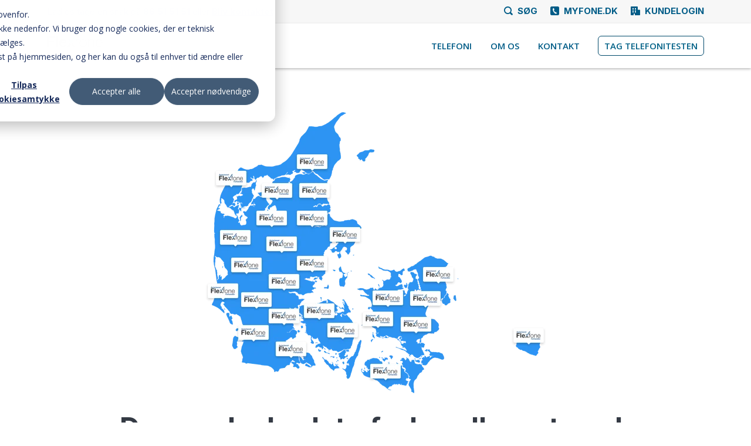

--- FILE ---
content_type: text/html; charset=UTF-8
request_url: https://www.flexfone.dk/forhandler
body_size: 8594
content:
<!doctype html><html lang="da-dk"><head>
    <meta charset="utf-8">
    <title>Flexfone forhandler - bliv klogere - Flexfone</title>
    <link rel="shortcut icon" href="https://www.flexfone.dk/hubfs/company%20image%20HubSpot.png">
    <meta name="description" content="description&quot; content=&quot;Flexfone forhandles af et landsdækkende netværk af kyndige forhandlere">
    
    
    

    
    
    

    
    
    
    <meta name="viewport" content="width=device-width, initial-scale=1">

    <script src="/hs/hsstatic/jquery-libs/static-1.4/jquery/jquery-1.11.2.js"></script>
<script>hsjQuery = window['jQuery'];</script>
    <meta property="og:description" content="description&quot; content=&quot;Flexfone forhandles af et landsdækkende netværk af kyndige forhandlere">
    <meta property="og:title" content="Flexfone forhandler - bliv klogere - Flexfone">
    <meta name="twitter:description" content="description&quot; content=&quot;Flexfone forhandles af et landsdækkende netværk af kyndige forhandlere">
    <meta name="twitter:title" content="Flexfone forhandler - bliv klogere - Flexfone">

    

    
    <style>
a.cta_button{-moz-box-sizing:content-box !important;-webkit-box-sizing:content-box !important;box-sizing:content-box !important;vertical-align:middle}.hs-breadcrumb-menu{list-style-type:none;margin:0px 0px 0px 0px;padding:0px 0px 0px 0px}.hs-breadcrumb-menu-item{float:left;padding:10px 0px 10px 10px}.hs-breadcrumb-menu-divider:before{content:'›';padding-left:10px}.hs-featured-image-link{border:0}.hs-featured-image{float:right;margin:0 0 20px 20px;max-width:50%}@media (max-width: 568px){.hs-featured-image{float:none;margin:0;width:100%;max-width:100%}}.hs-screen-reader-text{clip:rect(1px, 1px, 1px, 1px);height:1px;overflow:hidden;position:absolute !important;width:1px}
</style>

<link rel="stylesheet" href="https://www.flexfone.dk/hubfs/hub_generated/template_assets/1/48775763061/1769680857328/template_layout.min.css">
<link rel="stylesheet" href="https://www.flexfone.dk/hubfs/hub_generated/template_assets/1/48775783334/1769680857449/template_main.min.css">
<link rel="stylesheet" href="https://www.flexfone.dk/hubfs/hub_generated/template_assets/1/48775763063/1769680857844/template_theme-overrides.css">
<link rel="stylesheet" href="https://fonts.googleapis.com/css?family=Open+Sans:300,400,600,700">
<link rel="stylesheet" href="https://fonts.googleapis.com/css?family=Titillium+Web:400,300,600,700">
<link rel="stylesheet" href="https://www.flexfone.dk/hubfs/hub_generated/module_assets/1/48781064500/1760598672343/module_Footer_Social_Icons.min.css">
<style>
  @font-face {
    font-family: "Inter";
    font-weight: 400;
    font-style: normal;
    font-display: swap;
    src: url("/_hcms/googlefonts/Inter/regular.woff2") format("woff2"), url("/_hcms/googlefonts/Inter/regular.woff") format("woff");
  }
  @font-face {
    font-family: "Inter";
    font-weight: 700;
    font-style: normal;
    font-display: swap;
    src: url("/_hcms/googlefonts/Inter/700.woff2") format("woff2"), url("/_hcms/googlefonts/Inter/700.woff") format("woff");
  }
</style>

<!-- Editor Styles -->
<style id="hs_editor_style" type="text/css">
.widget_1623832755749-flexbox-positioning {
  display: -ms-flexbox !important;
  -ms-flex-direction: column !important;
  -ms-flex-align: center !important;
  -ms-flex-pack: start;
  display: flex !important;
  flex-direction: column !important;
  align-items: center !important;
  justify-content: flex-start;
}
.widget_1623832755749-flexbox-positioning > div {
  max-width: 100%;
  flex-shrink: 0 !important;
}
.widget_1623833037292-flexbox-positioning {
  display: -ms-flexbox !important;
  -ms-flex-direction: column !important;
  -ms-flex-align: center !important;
  -ms-flex-pack: start;
  display: flex !important;
  flex-direction: column !important;
  align-items: center !important;
  justify-content: flex-start;
}
.widget_1623833037292-flexbox-positioning > div {
  max-width: 100%;
  flex-shrink: 0 !important;
}
.widget_1623833111309-flexbox-positioning {
  display: -ms-flexbox !important;
  -ms-flex-direction: column !important;
  -ms-flex-align: center !important;
  -ms-flex-pack: start;
  display: flex !important;
  flex-direction: column !important;
  align-items: center !important;
  justify-content: flex-start;
}
.widget_1623833111309-flexbox-positioning > div {
  max-width: 100%;
  flex-shrink: 0 !important;
}
.widget_1623833238556-flexbox-positioning {
  display: -ms-flexbox !important;
  -ms-flex-direction: column !important;
  -ms-flex-align: center !important;
  -ms-flex-pack: start;
  display: flex !important;
  flex-direction: column !important;
  align-items: center !important;
  justify-content: flex-start;
}
.widget_1623833238556-flexbox-positioning > div {
  max-width: 100%;
  flex-shrink: 0 !important;
}
/* HubSpot Non-stacked Media Query Styles */
@media (min-width:768px) {
  .forhandler-row1-row-0-vertical-alignment > .row-fluid {
    display: -ms-flexbox !important;
    -ms-flex-direction: row;
    display: flex !important;
    flex-direction: row;
  }
  .cell_1623832756319-vertical-alignment {
    display: -ms-flexbox !important;
    -ms-flex-direction: column !important;
    -ms-flex-pack: start !important;
    display: flex !important;
    flex-direction: column !important;
    justify-content: flex-start !important;
  }
  .cell_1623832756319-vertical-alignment > div {
    flex-shrink: 0 !important;
  }
  .forhandler-row2-row-0-vertical-alignment > .row-fluid {
    display: -ms-flexbox !important;
    -ms-flex-direction: row;
    display: flex !important;
    flex-direction: row;
  }
  .cell_16238330375832-vertical-alignment {
    display: -ms-flexbox !important;
    -ms-flex-direction: column !important;
    -ms-flex-pack: start !important;
    display: flex !important;
    flex-direction: column !important;
    justify-content: flex-start !important;
  }
  .cell_16238330375832-vertical-alignment > div {
    flex-shrink: 0 !important;
  }
  .cell_1623833037582-vertical-alignment {
    display: -ms-flexbox !important;
    -ms-flex-direction: column !important;
    -ms-flex-pack: start !important;
    display: flex !important;
    flex-direction: column !important;
    justify-content: flex-start !important;
  }
  .cell_1623833037582-vertical-alignment > div {
    flex-shrink: 0 !important;
  }
  .cell_1623833037582-row-0-vertical-alignment > .row-fluid {
    display: -ms-flexbox !important;
    -ms-flex-direction: row;
    display: flex !important;
    flex-direction: row;
  }
  .forhandler-row2-module-1-vertical-alignment {
    display: -ms-flexbox !important;
    -ms-flex-direction: column !important;
    -ms-flex-pack: start !important;
    display: flex !important;
    flex-direction: column !important;
    justify-content: flex-start !important;
  }
  .forhandler-row2-module-1-vertical-alignment > div {
    flex-shrink: 0 !important;
  }
  .forhandler-row3-row-0-vertical-alignment > .row-fluid {
    display: -ms-flexbox !important;
    -ms-flex-direction: row;
    display: flex !important;
    flex-direction: row;
  }
  .cell_16238331116422-vertical-alignment {
    display: -ms-flexbox !important;
    -ms-flex-direction: column !important;
    -ms-flex-pack: start !important;
    display: flex !important;
    flex-direction: column !important;
    justify-content: flex-start !important;
  }
  .cell_16238331116422-vertical-alignment > div {
    flex-shrink: 0 !important;
  }
  .cell_16238331116422-row-0-vertical-alignment > .row-fluid {
    display: -ms-flexbox !important;
    -ms-flex-direction: row;
    display: flex !important;
    flex-direction: row;
  }
  .forhandler-row3-module-1-vertical-alignment {
    display: -ms-flexbox !important;
    -ms-flex-direction: column !important;
    -ms-flex-pack: start !important;
    display: flex !important;
    flex-direction: column !important;
    justify-content: flex-start !important;
  }
  .forhandler-row3-module-1-vertical-alignment > div {
    flex-shrink: 0 !important;
  }
  .cell_1623833111641-vertical-alignment {
    display: -ms-flexbox !important;
    -ms-flex-direction: column !important;
    -ms-flex-pack: start !important;
    display: flex !important;
    flex-direction: column !important;
    justify-content: flex-start !important;
  }
  .cell_1623833111641-vertical-alignment > div {
    flex-shrink: 0 !important;
  }
  .forhandler-row4-row-0-vertical-alignment > .row-fluid {
    display: -ms-flexbox !important;
    -ms-flex-direction: row;
    display: flex !important;
    flex-direction: row;
  }
  .cell_1623833238884-vertical-alignment {
    display: -ms-flexbox !important;
    -ms-flex-direction: column !important;
    -ms-flex-pack: start !important;
    display: flex !important;
    flex-direction: column !important;
    justify-content: flex-start !important;
  }
  .cell_1623833238884-vertical-alignment > div {
    flex-shrink: 0 !important;
  }
  .cell_1623833238882-vertical-alignment {
    display: -ms-flexbox !important;
    -ms-flex-direction: column !important;
    -ms-flex-pack: start !important;
    display: flex !important;
    flex-direction: column !important;
    justify-content: flex-start !important;
  }
  .cell_1623833238882-vertical-alignment > div {
    flex-shrink: 0 !important;
  }
  .cell_1623833238882-row-0-vertical-alignment > .row-fluid {
    display: -ms-flexbox !important;
    -ms-flex-direction: row;
    display: flex !important;
    flex-direction: row;
  }
  .forhandler-row4-module-1-vertical-alignment {
    display: -ms-flexbox !important;
    -ms-flex-direction: column !important;
    -ms-flex-pack: start !important;
    display: flex !important;
    flex-direction: column !important;
    justify-content: flex-start !important;
  }
  .forhandler-row4-module-1-vertical-alignment > div {
    flex-shrink: 0 !important;
  }
  .forhandler-row5-row-0-vertical-alignment > .row-fluid {
    display: -ms-flexbox !important;
    -ms-flex-direction: row;
    display: flex !important;
    flex-direction: row;
  }
  .cell_1623833315519-vertical-alignment {
    display: -ms-flexbox !important;
    -ms-flex-direction: column !important;
    -ms-flex-pack: start !important;
    display: flex !important;
    flex-direction: column !important;
    justify-content: flex-start !important;
  }
  .cell_1623833315519-vertical-alignment > div {
    flex-shrink: 0 !important;
  }
}
/* HubSpot Styles (default) */
.cell_1623832756319-padding {
  padding-left: 0px !important;
  padding-right: 0px !important;
}
.forhandler-row2-row-0-background-layers {
  background-image: linear-gradient(rgba(247, 247, 247, 1), rgba(247, 247, 247, 1)) !important;
  background-position: left top !important;
  background-size: auto !important;
  background-repeat: no-repeat !important;
}
.forhandler-row4-row-0-background-layers {
  background-image: linear-gradient(rgba(45, 148, 243, 1), rgba(45, 148, 243, 1)) !important;
  background-position: left top !important;
  background-size: auto !important;
  background-repeat: no-repeat !important;
}
.forhandler-row5-row-0-background-layers {
  background-image: linear-gradient(rgba(247, 247, 247, 1), rgba(247, 247, 247, 1)) !important;
  background-position: left top !important;
  background-size: auto !important;
  background-repeat: no-repeat !important;
}
.cell_1623833315519-padding {
  padding-left: 0px !important;
  padding-right: 0px !important;
}
</style>
    

    
    <link rel="canonical" href="https://www.flexfone.dk/forhandler">

<!-- Google Tag Manager -->
<script>(function(w,d,s,l,i){w[l]=w[l]||[];w[l].push({'gtm.start':
new Date().getTime(),event:'gtm.js'});var f=d.getElementsByTagName(s)[0],
j=d.createElement(s),dl=l!='dataLayer'?'&l='+l:'';j.async=true;j.src=
'https://www.googletagmanager.com/gtm.js?id='+i+dl;f.parentNode.insertBefore(j,f);
})(window,document,'script','dataLayer','GTM-TTR8GQ5');</script>
<!-- End Google Tag Manager -->

<!-- Start of Sleeknote signup and lead generation tool -->
<script id="sleeknoteScript" type="text/javascript">
    (function () {        
        var sleeknoteScriptTag = document.createElement('script');
        sleeknoteScriptTag.type = 'text/javascript';
        sleeknoteScriptTag.charset = 'utf-8';
        sleeknoteScriptTag.src = ('//sleeknotecustomerscripts.sleeknote.com/31356.js');
        var s = document.getElementById('sleeknoteScript'); 
        s.parentNode.insertBefore(sleeknoteScriptTag, s); 
   })();
</script>
<!-- End of Sleeknote -->

<meta property="og:url" content="https://www.flexfone.dk/forhandler">
<meta name="twitter:card" content="summary">
<meta http-equiv="content-language" content="da-dk">






  <meta name="generator" content="HubSpot"></head>
  <body>
    <div class="body-wrapper   hs-content-id-48906685499 hs-site-page page ">
      
      <div data-global-resource-path="Flexfone_June2021/templates/partials/header.html"><nav class="cm-header">
  <div class="navbar-preheader">
    <div class="cm-container-fluid">

      <div class="header-top-left">
        <div id="hs_cos_wrapper_header_top_content" class="hs_cos_wrapper hs_cos_wrapper_widget hs_cos_wrapper_type_module widget-type-rich_text" style="" data-hs-cos-general-type="widget" data-hs-cos-type="module"><span id="hs_cos_wrapper_header_top_content_" class="hs_cos_wrapper hs_cos_wrapper_widget hs_cos_wrapper_type_rich_text" style="" data-hs-cos-general-type="widget" data-hs-cos-type="rich_text"><span>Lad os tage en snak på <strong>86 51 51 51</strong> eller <strong><a href="/bliv-kunde-hos-flexfone?hsLang=da-dk">Bliv kontaktet</a> </strong></span></span></div>   
      </div>

      <div class="pull-right cust-login">

        <div class="hidden">
          
          
        </div>

        <span class="icon-login-links icon-f-virksomhed-icon"></span>
        <a href="https://kunde.flexfone.dk/" class="text-uppercase">
          <strong>Kundelogin</strong>
        </a>
      </div>
      <div class="pull-right cust-mob">
        <div class="hidden">
          
          
        </div>
        <span class="icon-login-links icon-myfone"></span>
        <a href="https://www.myfone.dk/" target="_blank" class="text-uppercase">
          <strong>myfone.dk</strong>
        </a>
      </div> 
      <div class="pull-right cust-search">
        <div class="hidden">
          
          
        </div>
        <span class="icon-login-links icon-magnifier-icon"></span>
        <a href="https://faq.flexfone.dk/da?hsLang=da-dk" target="_blank" class="text-uppercase">
          <strong>søg</strong>
        </a>
      </div>       
    </div>
  </div>
  <div class="navbar-mainheader" id="sticky-nav">
    <div class=" cm-container-fluid clearfix">
      <div class="navbar-header">
        <button type="button" class="navbar-toggle">
          <span class="icon-bar"></span>
          <span class="icon-bar"></span>
          <span class="icon-bar"></span>
        </button>
        <div class="header-logo">
          
          <div id="hs_cos_wrapper_header_logo" class="hs_cos_wrapper hs_cos_wrapper_widget hs_cos_wrapper_type_module widget-type-logo" style="" data-hs-cos-general-type="widget" data-hs-cos-type="module">
  






















  
  <span id="hs_cos_wrapper_header_logo_hs_logo_widget" class="hs_cos_wrapper hs_cos_wrapper_widget hs_cos_wrapper_type_logo" style="" data-hs-cos-general-type="widget" data-hs-cos-type="logo"><a href="/?hsLang=da-dk" id="hs-link-header_logo_hs_logo_widget" style="border-width:0px;border:0px;"><img src="https://www.flexfone.dk/hs-fs/hubfs/raw_assets/public/Flexfone_June2021/images/FLEXFONE_LOGO-main.png?width=786&amp;height=210&amp;name=FLEXFONE_LOGO-main.png" class="hs-image-widget " height="210" style="height: auto;width:786px;border-width:0px;border:0px;" width="786" alt="FLEXFONE" title="FLEXFONE" srcset="https://www.flexfone.dk/hs-fs/hubfs/raw_assets/public/Flexfone_June2021/images/FLEXFONE_LOGO-main.png?width=393&amp;height=105&amp;name=FLEXFONE_LOGO-main.png 393w, https://www.flexfone.dk/hs-fs/hubfs/raw_assets/public/Flexfone_June2021/images/FLEXFONE_LOGO-main.png?width=786&amp;height=210&amp;name=FLEXFONE_LOGO-main.png 786w, https://www.flexfone.dk/hs-fs/hubfs/raw_assets/public/Flexfone_June2021/images/FLEXFONE_LOGO-main.png?width=1179&amp;height=315&amp;name=FLEXFONE_LOGO-main.png 1179w, https://www.flexfone.dk/hs-fs/hubfs/raw_assets/public/Flexfone_June2021/images/FLEXFONE_LOGO-main.png?width=1572&amp;height=420&amp;name=FLEXFONE_LOGO-main.png 1572w, https://www.flexfone.dk/hs-fs/hubfs/raw_assets/public/Flexfone_June2021/images/FLEXFONE_LOGO-main.png?width=1965&amp;height=525&amp;name=FLEXFONE_LOGO-main.png 1965w, https://www.flexfone.dk/hs-fs/hubfs/raw_assets/public/Flexfone_June2021/images/FLEXFONE_LOGO-main.png?width=2358&amp;height=630&amp;name=FLEXFONE_LOGO-main.png 2358w" sizes="(max-width: 786px) 100vw, 786px"></a></span>
</div>
        </div>
      </div>
      <div class="collapse navbar-collapse">
        <div class="menu-inner custom-menu-primary">
          <span id="hs_cos_wrapper_header_menu" class="hs_cos_wrapper hs_cos_wrapper_widget hs_cos_wrapper_type_menu" style="" data-hs-cos-general-type="widget" data-hs-cos-type="menu"><div id="hs_menu_wrapper_header_menu" class="hs-menu-wrapper active-branch flyouts hs-menu-flow-horizontal" role="navigation" data-sitemap-name="default" data-menu-id="48784482726" aria-label="Navigation Menu">
 <ul role="menu" class="active-branch">
  <li class="hs-menu-item hs-menu-depth-1 hs-item-has-children" role="none"><a href="javascript:;" aria-haspopup="true" aria-expanded="false" role="menuitem">TELEFONI</a>
   <ul role="menu" class="hs-menu-children-wrapper">
    <li class="hs-menu-item hs-menu-depth-2" role="none"><a href="https://www.flexfone.dk/myfone" role="menuitem">Myfone <i>Online omstillingsbord til håndtering af opkald.</i></a></li>
    <li class="hs-menu-item hs-menu-depth-2" role="none"><a href="https://www.flexfone.dk/myfone-app" role="menuitem">Myfone-app<i>Omstil opkald på farten via Myfone-appen.</i></a></li>
    <li class="hs-menu-item hs-menu-depth-2" role="none"><a href="https://www.flexfone.dk/bordtelefon" role="menuitem">Bordtelefon<i>Opsæt og brug jeres bordtelefoner online.</i></a></li>
    <li class="hs-menu-item hs-menu-depth-2" role="none"><a href="https://www.flexfone.dk/microsoft-teams" role="menuitem">Microsoft Teams<i>Telefoni integreret i Teams.</i></a></li>
    <li class="hs-menu-item hs-menu-depth-2" role="none"><a href="https://www.flexfone.dk/flexfone-callai" role="menuitem">Flexfone CallAI<i>AI-drevet telefoni</i></a></li>
    <li class="hs-menu-item hs-menu-depth-2 hs-item-has-children" role="none"><a href="https://www.flexfone.dk/wallboard" role="menuitem">Wallboard<i>Live opkaldsstatistik på jeres eget Wallboard.</i></a>
     <ul role="menu" class="hs-menu-children-wrapper">
      <li class="hs-menu-item hs-menu-depth-3" role="none"><a href="https://www.flexfone.dk/alle-funktioner" role="menuitem">Alle funktioner</a></li>
      <li class="hs-menu-item hs-menu-depth-3" role="none"><a href="https://www.flexfone.dk/busylight" role="menuitem">Busylight</a></li>
      <li class="hs-menu-item hs-menu-depth-3" role="none"><a href="https://www.flexfone.dk/softphone" role="menuitem">Softphone</a></li>
      <li class="hs-menu-item hs-menu-depth-3" role="none"><a href="https://www.flexfone.dk/integrationer" role="menuitem">Integrationer</a></li>
      <li class="hs-menu-item hs-menu-depth-3" role="none"><a href="https://www.flexfone.dk/materialer/oversigt" role="menuitem">Materialer</a></li>
      <li class="hs-menu-item hs-menu-depth-3" role="none"><a href="https://www.flexfone.dk/priser" role="menuitem">Priser</a></li>
     </ul></li>
   </ul></li>
  <li class="hs-menu-item hs-menu-depth-1 hs-item-has-children active-branch" role="none"><a href="javascript:;" aria-haspopup="true" aria-expanded="false" role="menuitem">OM OS</a>
   <ul role="menu" class="hs-menu-children-wrapper active-branch">
    <li class="hs-menu-item hs-menu-depth-2" role="none"><a href="https://www.flexfone.dk/om-flexfone" role="menuitem">Om os</a></li>
    <li class="hs-menu-item hs-menu-depth-2" role="none"><a href="https://www.flexfone.dk/om-flexfone/kundecases" role="menuitem">Kundecases</a></li>
    <li class="hs-menu-item hs-menu-depth-2" role="none"><a href="https://www.flexfone.dk/om-flexfone/sikkert-og-stabilt" role="menuitem">Kvalitet og stabilitet</a></li>
    <li class="hs-menu-item hs-menu-depth-2 active active-branch" role="none"><a href="https://www.flexfone.dk/forhandler" role="menuitem">Forhandler</a></li>
    <li class="hs-menu-item hs-menu-depth-2" role="none"><a href="https://blog.flexfone.dk" role="menuitem" target="_blank" rel="noopener">Blog</a></li>
    <li class="hs-menu-item hs-menu-depth-2" role="none"><a href="https://www.flexfone.dk/om-flexfone/jobs" role="menuitem">Jobs</a></li>
    <li class="hs-menu-item hs-menu-depth-2" role="none"><a href="https://faq.flexfone.dk/" role="menuitem">Ofte stillede spørgsmål</a></li>
    <li class="hs-menu-item hs-menu-depth-2" role="none"><a href="https://www.flexfone.dk/brandguide" role="menuitem">Brandguide</a></li>
   </ul></li>
  <li class="hs-menu-item hs-menu-depth-1" role="none"><a href="https://www.flexfone.dk/bliv-kunde-hos-flexfone" role="menuitem">KONTAKT</a></li>
 </ul>
</div></span>
          <div class="header_button">
            <div id="hs_cos_wrapper_header_button" class="hs_cos_wrapper hs_cos_wrapper_widget hs_cos_wrapper_type_module" style="" data-hs-cos-general-type="widget" data-hs-cos-type="module">
  



  
    
  



<a class="hs-button" href="https://flexfone.typeform.com/to/EMXUP6ZD" id="hs-button_header_button" target="_blank" rel="noopener ">
  Tag telefonitesten
</a>

</div>
          </div>
        </div>
      </div>
    </div>
  </div>
</nav>

<div class="mobile-menu-wrapper">
  <div class="mobile-inner-wrapper">
    <div class="mobile-main-wrapper">
      <div class="mobile-menu-inner">
        <span class="icon-cross pull-right"></span>
        <span id="hs_cos_wrapper_header_menu_mobile" class="hs_cos_wrapper hs_cos_wrapper_widget hs_cos_wrapper_type_menu" style="" data-hs-cos-general-type="widget" data-hs-cos-type="menu"><div id="hs_menu_wrapper_header_menu_mobile" class="hs-menu-wrapper active-branch flyouts hs-menu-flow-horizontal" role="navigation" data-sitemap-name="default" data-menu-id="48854440727" aria-label="Navigation Menu">
 <ul role="menu" class="active-branch">
  <li class="hs-menu-item hs-menu-depth-1 hs-item-has-children" role="none"><a href="javascript:;" aria-haspopup="true" aria-expanded="false" role="menuitem">TELEFONI</a>
   <ul role="menu" class="hs-menu-children-wrapper">
    <li class="hs-menu-item hs-menu-depth-2" role="none"><a href="https://www.flexfone.dk/myfone" role="menuitem">Myfone</a></li>
    <li class="hs-menu-item hs-menu-depth-2" role="none"><a href="https://www.flexfone.dk/myfone-app" role="menuitem">Myfone-app</a></li>
    <li class="hs-menu-item hs-menu-depth-2" role="none"><a href="https://www.flexfone.dk/bordtelefon" role="menuitem">Bordtelefon</a></li>
    <li class="hs-menu-item hs-menu-depth-2" role="none"><a href="https://www.flexfone.dk/microsoft-teams" role="menuitem">Microsoft Teams</a></li>
    <li class="hs-menu-item hs-menu-depth-2" role="none"><a href="https://www.flexfone.dk/flexfone-callai" role="menuitem">Flexfone CallAI</a></li>
    <li class="hs-menu-item hs-menu-depth-2" role="none"><a href="https://www.flexfone.dk/wallboard" role="menuitem">Wallboard</a></li>
    <li class="hs-menu-item hs-menu-depth-2" role="none"><a href="https://www.flexfone.dk/alle-funktioner" role="menuitem">Alle funktioner</a></li>
    <li class="hs-menu-item hs-menu-depth-2" role="none"><a href="https://www.flexfone.dk/busylight" role="menuitem">Busylight</a></li>
    <li class="hs-menu-item hs-menu-depth-2" role="none"><a href="https://www.flexfone.dk/softphone" role="menuitem">Softphone</a></li>
    <li class="hs-menu-item hs-menu-depth-2" role="none"><a href="https://www.flexfone.dk/integrationer" role="menuitem">Integrationer</a></li>
    <li class="hs-menu-item hs-menu-depth-2" role="none"><a href="https://www.flexfone.dk/materialer/oversigt" role="menuitem">Materialer</a></li>
    <li class="hs-menu-item hs-menu-depth-2" role="none"><a href="https://www.flexfone.dk/priser" role="menuitem">Priser</a></li>
   </ul></li>
  <li class="hs-menu-item hs-menu-depth-1 hs-item-has-children active-branch" role="none"><a href="javascript:;" aria-haspopup="true" aria-expanded="false" role="menuitem">OM FLEXFONE</a>
   <ul role="menu" class="hs-menu-children-wrapper active-branch">
    <li class="hs-menu-item hs-menu-depth-2" role="none"><a href="https://www.flexfone.dk/om-flexfone" role="menuitem">Om os</a></li>
    <li class="hs-menu-item hs-menu-depth-2" role="none"><a href="https://www.flexfone.dk/om-flexfone/kundecases" role="menuitem">Kundecases</a></li>
    <li class="hs-menu-item hs-menu-depth-2" role="none"><a href="https://www.flexfone.dk/om-flexfone/sikkert-og-stabilt" role="menuitem">Kvalitet og stabilitet</a></li>
    <li class="hs-menu-item hs-menu-depth-2 active active-branch" role="none"><a href="https://www.flexfone.dk/forhandler" role="menuitem">Forhandler</a></li>
    <li class="hs-menu-item hs-menu-depth-2" role="none"><a href="https://blog.flexfone.dk/" role="menuitem">Blog</a></li>
    <li class="hs-menu-item hs-menu-depth-2" role="none"><a href="https://www.flexfone.dk/om-flexfone/jobs" role="menuitem">Jobs</a></li>
    <li class="hs-menu-item hs-menu-depth-2" role="none"><a href="https://faq.flexfone.dk/" role="menuitem">Ofte stillede spørgsmål</a></li>
   </ul></li>
 </ul>
</div></span>
      </div>
    </div>
  </div>
</div></div>
      

      
<div class="forhandler-wrapper">

  <main class="body-container-wrapper">
    <div class="forhandler-row1">
      <div class="container-fluid forhandler-row1">
<div class="row-fluid-wrapper">
<div class="row-fluid">
<div class="span12 widget-span widget-type-cell " style="" data-widget-type="cell" data-x="0" data-w="12">

<div class="row-fluid-wrapper row-depth-1 row-number-1 dnd-section forhandler-row1-row-0-vertical-alignment">
<div class="row-fluid ">
<div class="span12 widget-span widget-type-cell cell_1623832756319-vertical-alignment cell_1623832756319-padding dnd-column" style="" data-widget-type="cell" data-x="0" data-w="12">

<div class="row-fluid-wrapper row-depth-1 row-number-2 dnd-row">
<div class="row-fluid ">
<div class="span12 widget-span widget-type-custom_widget widget_1623832755749-flexbox-positioning dnd-module" style="" data-widget-type="custom_widget" data-x="0" data-w="12">
<div id="hs_cos_wrapper_widget_1623832755749" class="hs_cos_wrapper hs_cos_wrapper_widget hs_cos_wrapper_type_module widget-type-linked_image" style="" data-hs-cos-general-type="widget" data-hs-cos-type="module">
    






  



<span id="hs_cos_wrapper_widget_1623832755749_" class="hs_cos_wrapper hs_cos_wrapper_widget hs_cos_wrapper_type_linked_image" style="" data-hs-cos-general-type="widget" data-hs-cos-type="linked_image"><img src="https://www.flexfone.dk/hs-fs/hubfs/Flexfone_June2021/Images/Flexfones%20forhandlernetv%C3%A6rk%20d%C3%A6kker%20hele%20Danmark.png?width=591&amp;height=479&amp;name=Flexfones%20forhandlernetv%C3%A6rk%20d%C3%A6kker%20hele%20Danmark.png" class="hs-image-widget " width="591" height="479" style="max-width: 100%; height: auto;" alt="Flexfones forhandlernetværk dækker hele Danmark" title="Flexfones forhandlernetværk dækker hele Danmark" srcset="https://www.flexfone.dk/hs-fs/hubfs/Flexfone_June2021/Images/Flexfones%20forhandlernetv%C3%A6rk%20d%C3%A6kker%20hele%20Danmark.png?width=296&amp;height=240&amp;name=Flexfones%20forhandlernetv%C3%A6rk%20d%C3%A6kker%20hele%20Danmark.png 296w, https://www.flexfone.dk/hs-fs/hubfs/Flexfone_June2021/Images/Flexfones%20forhandlernetv%C3%A6rk%20d%C3%A6kker%20hele%20Danmark.png?width=591&amp;height=479&amp;name=Flexfones%20forhandlernetv%C3%A6rk%20d%C3%A6kker%20hele%20Danmark.png 591w, https://www.flexfone.dk/hs-fs/hubfs/Flexfone_June2021/Images/Flexfones%20forhandlernetv%C3%A6rk%20d%C3%A6kker%20hele%20Danmark.png?width=887&amp;height=719&amp;name=Flexfones%20forhandlernetv%C3%A6rk%20d%C3%A6kker%20hele%20Danmark.png 887w, https://www.flexfone.dk/hs-fs/hubfs/Flexfone_June2021/Images/Flexfones%20forhandlernetv%C3%A6rk%20d%C3%A6kker%20hele%20Danmark.png?width=1182&amp;height=958&amp;name=Flexfones%20forhandlernetv%C3%A6rk%20d%C3%A6kker%20hele%20Danmark.png 1182w, https://www.flexfone.dk/hs-fs/hubfs/Flexfone_June2021/Images/Flexfones%20forhandlernetv%C3%A6rk%20d%C3%A6kker%20hele%20Danmark.png?width=1478&amp;height=1198&amp;name=Flexfones%20forhandlernetv%C3%A6rk%20d%C3%A6kker%20hele%20Danmark.png 1478w, https://www.flexfone.dk/hs-fs/hubfs/Flexfone_June2021/Images/Flexfones%20forhandlernetv%C3%A6rk%20d%C3%A6kker%20hele%20Danmark.png?width=1773&amp;height=1437&amp;name=Flexfones%20forhandlernetv%C3%A6rk%20d%C3%A6kker%20hele%20Danmark.png 1773w" sizes="(max-width: 591px) 100vw, 591px"></span></div>

</div><!--end widget-span -->
</div><!--end row-->
</div><!--end row-wrapper -->

<div class="row-fluid-wrapper row-depth-1 row-number-3 dnd-row">
<div class="row-fluid ">
<div class="span12 widget-span widget-type-custom_widget dnd-module" style="" data-widget-type="custom_widget" data-x="0" data-w="12">
<div id="hs_cos_wrapper_forhandler-row1-module-1" class="hs_cos_wrapper hs_cos_wrapper_widget hs_cos_wrapper_type_module widget-type-rich_text" style="" data-hs-cos-general-type="widget" data-hs-cos-type="module"><span id="hs_cos_wrapper_forhandler-row1-module-1_" class="hs_cos_wrapper hs_cos_wrapper_widget hs_cos_wrapper_type_rich_text" style="" data-hs-cos-general-type="widget" data-hs-cos-type="rich_text"><h1>Danmarks bedste forhandlernetværk</h1>
<p>Som kunde hos Flexfone bliver I tilknyttet en af vores dygtige forhandlere i jeres nærområde. Forhandleren vil stå for support og kontakten til jer som kunde, hvilket leder til et stærkere samarbejde og en bedre kundeoplevelse.</p></span></div>

</div><!--end widget-span -->
</div><!--end row-->
</div><!--end row-wrapper -->

</div><!--end widget-span -->
</div><!--end row-->
</div><!--end row-wrapper -->

</div><!--end widget-span -->
</div>
</div>
</div>
    </div>

    <div class="forhandler-row2">
      <div class="container-fluid forhandler-row2">
<div class="row-fluid-wrapper">
<div class="row-fluid">
<div class="span12 widget-span widget-type-cell " style="" data-widget-type="cell" data-x="0" data-w="12">

<div class="row-fluid-wrapper row-depth-1 row-number-1 dnd-section forhandler-row2-row-0-background-color forhandler-row2-row-0-background-layers forhandler-row2-row-0-vertical-alignment">
<div class="row-fluid ">
<div class="span6 widget-span widget-type-cell cell_1623833037582-vertical-alignment dnd-column" style="" data-widget-type="cell" data-x="0" data-w="6">

<div class="row-fluid-wrapper row-depth-1 row-number-2 cell_1623833037582-row-0-vertical-alignment dnd-row">
<div class="row-fluid ">
<div class="span12 widget-span widget-type-custom_widget forhandler-row2-module-1-vertical-alignment dnd-module" style="" data-widget-type="custom_widget" data-x="0" data-w="12">
<div id="hs_cos_wrapper_forhandler-row2-module-1" class="hs_cos_wrapper hs_cos_wrapper_widget hs_cos_wrapper_type_module widget-type-rich_text" style="" data-hs-cos-general-type="widget" data-hs-cos-type="module"><span id="hs_cos_wrapper_forhandler-row2-module-1_" class="hs_cos_wrapper hs_cos_wrapper_widget hs_cos_wrapper_type_rich_text" style="" data-hs-cos-general-type="widget" data-hs-cos-type="rich_text"><h2>Autoriseret af Flexfone</h2>
<p>Alle Flexfone-forhandlere er certificeret af Flexfone til både at kunne sælge og supportere vores fleksible erhvervstelefoni. Derfor kan I trygt henvende jer til vores forhandlere og forvente kompetent vejledning i:</p>
<ul>
<li><span class="icon-tools"></span>Opsætning af telefoniløsning</li>
<li><span class="icon-brain"></span>Telefunktionalitet</li>
<li><span class="icon-gears"></span>Opsætning af bordtelefoner</li>
</ul></span></div>

</div><!--end widget-span -->
</div><!--end row-->
</div><!--end row-wrapper -->

</div><!--end widget-span -->
<div class="span6 widget-span widget-type-cell dnd-column cell_16238330375832-vertical-alignment" style="" data-widget-type="cell" data-x="6" data-w="6">

<div class="row-fluid-wrapper row-depth-1 row-number-3 dnd-row">
<div class="row-fluid ">
<div class="span12 widget-span widget-type-custom_widget widget_1623833037292-flexbox-positioning dnd-module" style="" data-widget-type="custom_widget" data-x="0" data-w="12">
<div id="hs_cos_wrapper_widget_1623833037292" class="hs_cos_wrapper hs_cos_wrapper_widget hs_cos_wrapper_type_module widget-type-linked_image" style="" data-hs-cos-general-type="widget" data-hs-cos-type="module">
    






  



<span id="hs_cos_wrapper_widget_1623833037292_" class="hs_cos_wrapper hs_cos_wrapper_widget hs_cos_wrapper_type_linked_image" style="" data-hs-cos-general-type="widget" data-hs-cos-type="linked_image"><img src="https://www.flexfone.dk/hs-fs/hubfs/Flexfone_June2021/Images/Flexfone_Autoriseret@2x.png?width=1012&amp;height=790&amp;name=Flexfone_Autoriseret@2x.png" class="hs-image-widget " width="1012" height="790" style="max-width: 100%; height: auto;" alt="Flexfone_Autoriseret@2x" title="Flexfone_Autoriseret@2x" loading="lazy" srcset="https://www.flexfone.dk/hs-fs/hubfs/Flexfone_June2021/Images/Flexfone_Autoriseret@2x.png?width=506&amp;height=395&amp;name=Flexfone_Autoriseret@2x.png 506w, https://www.flexfone.dk/hs-fs/hubfs/Flexfone_June2021/Images/Flexfone_Autoriseret@2x.png?width=1012&amp;height=790&amp;name=Flexfone_Autoriseret@2x.png 1012w, https://www.flexfone.dk/hs-fs/hubfs/Flexfone_June2021/Images/Flexfone_Autoriseret@2x.png?width=1518&amp;height=1185&amp;name=Flexfone_Autoriseret@2x.png 1518w, https://www.flexfone.dk/hs-fs/hubfs/Flexfone_June2021/Images/Flexfone_Autoriseret@2x.png?width=2024&amp;height=1580&amp;name=Flexfone_Autoriseret@2x.png 2024w, https://www.flexfone.dk/hs-fs/hubfs/Flexfone_June2021/Images/Flexfone_Autoriseret@2x.png?width=2530&amp;height=1975&amp;name=Flexfone_Autoriseret@2x.png 2530w, https://www.flexfone.dk/hs-fs/hubfs/Flexfone_June2021/Images/Flexfone_Autoriseret@2x.png?width=3036&amp;height=2370&amp;name=Flexfone_Autoriseret@2x.png 3036w" sizes="(max-width: 1012px) 100vw, 1012px"></span></div>

</div><!--end widget-span -->
</div><!--end row-->
</div><!--end row-wrapper -->

</div><!--end widget-span -->
</div><!--end row-->
</div><!--end row-wrapper -->

</div><!--end widget-span -->
</div>
</div>
</div>
    </div>


    <div class="forhandler-row3">
      <div class="container-fluid forhandler-row3">
<div class="row-fluid-wrapper">
<div class="row-fluid">
<div class="span12 widget-span widget-type-cell " style="" data-widget-type="cell" data-x="0" data-w="12">

<div class="row-fluid-wrapper row-depth-1 row-number-1 dnd-section forhandler-row3-row-0-vertical-alignment">
<div class="row-fluid ">
<div class="span6 widget-span widget-type-cell dnd-column cell_1623833111641-vertical-alignment" style="" data-widget-type="cell" data-x="0" data-w="6">

<div class="row-fluid-wrapper row-depth-1 row-number-2 dnd-row">
<div class="row-fluid ">
<div class="span12 widget-span widget-type-custom_widget widget_1623833111309-flexbox-positioning dnd-module" style="" data-widget-type="custom_widget" data-x="0" data-w="12">
<div id="hs_cos_wrapper_widget_1623833111309" class="hs_cos_wrapper hs_cos_wrapper_widget hs_cos_wrapper_type_module widget-type-linked_image" style="" data-hs-cos-general-type="widget" data-hs-cos-type="module">
    






  



<span id="hs_cos_wrapper_widget_1623833111309_" class="hs_cos_wrapper hs_cos_wrapper_widget hs_cos_wrapper_type_linked_image" style="" data-hs-cos-general-type="widget" data-hs-cos-type="linked_image"><img src="https://www.flexfone.dk/hs-fs/hubfs/Flexfone_June2021/Images/Flexfone%20er%20i%20t%C3%A6t%20kontakt%20med%20sine%20forhandlere.png?width=550&amp;height=445&amp;name=Flexfone%20er%20i%20t%C3%A6t%20kontakt%20med%20sine%20forhandlere.png" class="hs-image-widget " width="550" height="445" style="max-width: 100%; height: auto;" alt="Flexfone er i tæt kontakt med sine forhandlere" title="Flexfone er i tæt kontakt med sine forhandlere" loading="lazy" srcset="https://www.flexfone.dk/hs-fs/hubfs/Flexfone_June2021/Images/Flexfone%20er%20i%20t%C3%A6t%20kontakt%20med%20sine%20forhandlere.png?width=275&amp;height=223&amp;name=Flexfone%20er%20i%20t%C3%A6t%20kontakt%20med%20sine%20forhandlere.png 275w, https://www.flexfone.dk/hs-fs/hubfs/Flexfone_June2021/Images/Flexfone%20er%20i%20t%C3%A6t%20kontakt%20med%20sine%20forhandlere.png?width=550&amp;height=445&amp;name=Flexfone%20er%20i%20t%C3%A6t%20kontakt%20med%20sine%20forhandlere.png 550w, https://www.flexfone.dk/hs-fs/hubfs/Flexfone_June2021/Images/Flexfone%20er%20i%20t%C3%A6t%20kontakt%20med%20sine%20forhandlere.png?width=825&amp;height=668&amp;name=Flexfone%20er%20i%20t%C3%A6t%20kontakt%20med%20sine%20forhandlere.png 825w, https://www.flexfone.dk/hs-fs/hubfs/Flexfone_June2021/Images/Flexfone%20er%20i%20t%C3%A6t%20kontakt%20med%20sine%20forhandlere.png?width=1100&amp;height=890&amp;name=Flexfone%20er%20i%20t%C3%A6t%20kontakt%20med%20sine%20forhandlere.png 1100w, https://www.flexfone.dk/hs-fs/hubfs/Flexfone_June2021/Images/Flexfone%20er%20i%20t%C3%A6t%20kontakt%20med%20sine%20forhandlere.png?width=1375&amp;height=1113&amp;name=Flexfone%20er%20i%20t%C3%A6t%20kontakt%20med%20sine%20forhandlere.png 1375w, https://www.flexfone.dk/hs-fs/hubfs/Flexfone_June2021/Images/Flexfone%20er%20i%20t%C3%A6t%20kontakt%20med%20sine%20forhandlere.png?width=1650&amp;height=1335&amp;name=Flexfone%20er%20i%20t%C3%A6t%20kontakt%20med%20sine%20forhandlere.png 1650w" sizes="(max-width: 550px) 100vw, 550px"></span></div>

</div><!--end widget-span -->
</div><!--end row-->
</div><!--end row-wrapper -->

</div><!--end widget-span -->
<div class="span6 widget-span widget-type-cell cell_16238331116422-vertical-alignment dnd-column" style="" data-widget-type="cell" data-x="6" data-w="6">

<div class="row-fluid-wrapper row-depth-1 row-number-3 cell_16238331116422-row-0-vertical-alignment dnd-row">
<div class="row-fluid ">
<div class="span12 widget-span widget-type-custom_widget forhandler-row3-module-1-vertical-alignment dnd-module" style="" data-widget-type="custom_widget" data-x="0" data-w="12">
<div id="hs_cos_wrapper_forhandler-row3-module-1" class="hs_cos_wrapper hs_cos_wrapper_widget hs_cos_wrapper_type_module widget-type-rich_text" style="" data-hs-cos-general-type="widget" data-hs-cos-type="module"><span id="hs_cos_wrapper_forhandler-row3-module-1_" class="hs_cos_wrapper hs_cos_wrapper_widget hs_cos_wrapper_type_rich_text" style="" data-hs-cos-general-type="widget" data-hs-cos-type="rich_text"><h2>Tæt kontakt - begge veje</h2>
<p>Udover, at I som kunde altid bliver tilknyttet en lokal Flexfone forhandler, som altid står klar til at hjælpe jer, så har vi hos Flexfone også en stærk samarbejdspartner i de enkelte forhandlere.</p>
<p>Vi er hele tiden i kontakt med vores forhandlere, hvilket sikrer, at vi er opmærksomme på kundernes behov og tilfredshed med vores telefoniløsning.</p></span></div>

</div><!--end widget-span -->
</div><!--end row-->
</div><!--end row-wrapper -->

</div><!--end widget-span -->
</div><!--end row-->
</div><!--end row-wrapper -->

</div><!--end widget-span -->
</div>
</div>
</div>
    </div>
    
    
        <div class="forhandler-row4">
      <div class="container-fluid forhandler-row4">
<div class="row-fluid-wrapper">
<div class="row-fluid">
<div class="span12 widget-span widget-type-cell " style="" data-widget-type="cell" data-x="0" data-w="12">

<div class="row-fluid-wrapper row-depth-1 row-number-1 forhandler-row4-row-0-background-color dnd-section forhandler-row4-row-0-background-layers forhandler-row4-row-0-vertical-alignment">
<div class="row-fluid ">
<div class="span6 widget-span widget-type-cell cell_1623833238882-vertical-alignment dnd-column" style="" data-widget-type="cell" data-x="0" data-w="6">

<div class="row-fluid-wrapper row-depth-1 row-number-2 dnd-row cell_1623833238882-row-0-vertical-alignment">
<div class="row-fluid ">
<div class="span12 widget-span widget-type-custom_widget forhandler-row4-module-1-vertical-alignment dnd-module" style="" data-widget-type="custom_widget" data-x="0" data-w="12">
<div id="hs_cos_wrapper_forhandler-row4-module-1" class="hs_cos_wrapper hs_cos_wrapper_widget hs_cos_wrapper_type_module widget-type-rich_text" style="" data-hs-cos-general-type="widget" data-hs-cos-type="module"><span id="hs_cos_wrapper_forhandler-row4-module-1_" class="hs_cos_wrapper hs_cos_wrapper_widget hs_cos_wrapper_type_rich_text" style="" data-hs-cos-general-type="widget" data-hs-cos-type="rich_text"><h2 style="color: #fff;" data-darkreader-inline-color="">Bliv forhandler?</h2>
<p style="color: #fff;" data-darkreader-inline-color="">Flexfone er altid på udkig efter kompetente forhandlere af vores telefoniprodukter. Læs mere nedenfor om, hvad det kræver at blive forhandler.</p>
<h3 style="color: #fff;" data-darkreader-inline-color="">Hvad kræves af en forhandler?</h3>
<p style="color: #fff;" data-darkreader-inline-color="">Hvis jeres virksomhed ønsker at blive Flexfone forhandler, skal I som minimum kunne svare ja til følgende:</p>
<span style="color: #fff;" data-darkreader-inline-color="">I har…</span>
<ul style="color: #fff;" data-darkreader-inline-color="">
<li style="color: #fff;" data-darkreader-inline-color=""><span class="icon-check-rounded"></span>en produktportefølje, hvor erhvervstelefoni passer ind</li>
<li style="color: #fff;" data-darkreader-inline-color=""><span class="icon-check-rounded"></span>et højt serviceniveau overfor jeres kunder</li>
<li style="color: #fff;" data-darkreader-inline-color=""><span class="icon-check-rounded"></span>interesse i en tæt kontakt med jeres leverandør</li>
<li style="color: #fff;" data-darkreader-inline-color=""><span class="icon-check-rounded"></span>mod på at sælge branchens bedste telefoniløsning</li>
</ul>
<h3 style="color: #fff;" data-darkreader-inline-color="">Hvilke forhandlere søger Flexfone?</h3>
<p style="color: #fff;" data-darkreader-inline-color="">Med en kundebase på over 55.000 brugere, er Flexfone mere end blot et wildcard, når virksomheder skal vælge en ny teleløsning. Derfor prioriterer vi at certificere de rette forhandlere til at sælge og supportere vores løsning.</p>
<p style="color: #fff;" data-darkreader-inline-color="">Vi leder primært efter velrenomerede IT-huse, konsulentvirksomheder eller teleforhandlere, der ønsker at gøre Flexfone til en værdifuld del af deres produktportefølje.</p></span></div>

</div><!--end widget-span -->
</div><!--end row-->
</div><!--end row-wrapper -->

</div><!--end widget-span -->
<div class="span6 widget-span widget-type-cell cell_1623833238884-vertical-alignment dnd-column" style="" data-widget-type="cell" data-x="6" data-w="6">

<div class="row-fluid-wrapper row-depth-1 row-number-3 dnd-row">
<div class="row-fluid ">
<div class="span12 widget-span widget-type-custom_widget widget_1623833238556-flexbox-positioning dnd-module" style="" data-widget-type="custom_widget" data-x="0" data-w="12">
<div id="hs_cos_wrapper_widget_1623833238556" class="hs_cos_wrapper hs_cos_wrapper_widget hs_cos_wrapper_type_module widget-type-linked_image" style="" data-hs-cos-general-type="widget" data-hs-cos-type="module">
    






  



<span id="hs_cos_wrapper_widget_1623833238556_" class="hs_cos_wrapper hs_cos_wrapper_widget hs_cos_wrapper_type_linked_image" style="" data-hs-cos-general-type="widget" data-hs-cos-type="linked_image"><img src="https://www.flexfone.dk/hs-fs/hubfs/Flexfone-Skjorte-Lysebla%CC%8A.png?width=1094&amp;height=1690&amp;name=Flexfone-Skjorte-Lysebla%CC%8A.png" class="hs-image-widget " width="1094" height="1690" style="max-width: 100%; height: auto;" alt="Flexfone-Skjorte-Lyseblå" title="Flexfone-Skjorte-Lyseblå" loading="lazy" srcset="https://www.flexfone.dk/hs-fs/hubfs/Flexfone-Skjorte-Lysebla%CC%8A.png?width=547&amp;height=845&amp;name=Flexfone-Skjorte-Lysebla%CC%8A.png 547w, https://www.flexfone.dk/hs-fs/hubfs/Flexfone-Skjorte-Lysebla%CC%8A.png?width=1094&amp;height=1690&amp;name=Flexfone-Skjorte-Lysebla%CC%8A.png 1094w, https://www.flexfone.dk/hs-fs/hubfs/Flexfone-Skjorte-Lysebla%CC%8A.png?width=1641&amp;height=2535&amp;name=Flexfone-Skjorte-Lysebla%CC%8A.png 1641w, https://www.flexfone.dk/hs-fs/hubfs/Flexfone-Skjorte-Lysebla%CC%8A.png?width=2188&amp;height=3380&amp;name=Flexfone-Skjorte-Lysebla%CC%8A.png 2188w, https://www.flexfone.dk/hs-fs/hubfs/Flexfone-Skjorte-Lysebla%CC%8A.png?width=2735&amp;height=4225&amp;name=Flexfone-Skjorte-Lysebla%CC%8A.png 2735w, https://www.flexfone.dk/hs-fs/hubfs/Flexfone-Skjorte-Lysebla%CC%8A.png?width=3282&amp;height=5070&amp;name=Flexfone-Skjorte-Lysebla%CC%8A.png 3282w" sizes="(max-width: 1094px) 100vw, 1094px"></span></div>

</div><!--end widget-span -->
</div><!--end row-->
</div><!--end row-wrapper -->

</div><!--end widget-span -->
</div><!--end row-->
</div><!--end row-wrapper -->

</div><!--end widget-span -->
</div>
</div>
</div>
    </div>

    
        <div class="forhandler-row5">
      <div class="container-fluid forhandler-row5">
<div class="row-fluid-wrapper">
<div class="row-fluid">
<div class="span12 widget-span widget-type-cell " style="" data-widget-type="cell" data-x="0" data-w="12">

<div class="row-fluid-wrapper row-depth-1 row-number-1 forhandler-row5-row-0-background-color forhandler-row5-row-0-vertical-alignment dnd-section forhandler-row5-row-0-background-layers">
<div class="row-fluid ">
<div class="span12 widget-span widget-type-cell dnd-column cell_1623833315519-padding cell_1623833315519-vertical-alignment" style="" data-widget-type="cell" data-x="0" data-w="12">

<div class="row-fluid-wrapper row-depth-1 row-number-2 dnd-row">
<div class="row-fluid ">
<div class="span12 widget-span widget-type-custom_widget dnd-module" style="" data-widget-type="custom_widget" data-x="0" data-w="12">
<div id="hs_cos_wrapper_forhandler-row5-module-1" class="hs_cos_wrapper hs_cos_wrapper_widget hs_cos_wrapper_type_module widget-type-rich_text" style="" data-hs-cos-general-type="widget" data-hs-cos-type="module"><span id="hs_cos_wrapper_forhandler-row5-module-1_" class="hs_cos_wrapper hs_cos_wrapper_widget hs_cos_wrapper_type_rich_text" style="" data-hs-cos-general-type="widget" data-hs-cos-type="rich_text"><h2>Bliv kontaktet om muligheden for at blive forhandler</h2>
<p>Udfyld formularen nedenfor. Så kontakter vi jer til en snak om, hvorvidt det er det rigtige for jer at blive Flexfone forhandler.</p></span></div>

</div><!--end widget-span -->
</div><!--end row-->
</div><!--end row-wrapper -->

<div class="row-fluid-wrapper row-depth-1 row-number-3 dnd-row">
<div class="row-fluid ">
<div class="span12 widget-span widget-type-custom_widget dnd-module" style="" data-widget-type="custom_widget" data-x="0" data-w="12">
<div id="hs_cos_wrapper_widget_1623833315226" class="hs_cos_wrapper hs_cos_wrapper_widget hs_cos_wrapper_type_module widget-type-form" style="" data-hs-cos-general-type="widget" data-hs-cos-type="module">


	



	<span id="hs_cos_wrapper_widget_1623833315226_" class="hs_cos_wrapper hs_cos_wrapper_widget hs_cos_wrapper_type_form" style="" data-hs-cos-general-type="widget" data-hs-cos-type="form">
<div id="hs_form_target_widget_1623833315226"></div>








</span>
</div>

</div><!--end widget-span -->
</div><!--end row-->
</div><!--end row-wrapper -->

</div><!--end widget-span -->
</div><!--end row-->
</div><!--end row-wrapper -->

</div><!--end widget-span -->
</div>
</div>
</div>
    </div>

  </main>
</div>


      
      <div data-global-resource-path="Flexfone_June2021/templates/partials/footer.html"><footer class="flex-footer">
  <div class="cm-container-fluid">
    <div class="cm-row">
      <div class="cm-col-md-2-4 footer-menu">
        <span id="hs_cos_wrapper_footer_menu1" class="hs_cos_wrapper hs_cos_wrapper_widget hs_cos_wrapper_type_menu" style="" data-hs-cos-general-type="widget" data-hs-cos-type="menu"><div id="hs_menu_wrapper_footer_menu1" class="hs-menu-wrapper active-branch flyouts hs-menu-flow-horizontal" role="navigation" data-sitemap-name="default" data-menu-id="48778728467" aria-label="Navigation Menu">
 <ul role="menu">
  <li class="hs-menu-item hs-menu-depth-1 hs-item-has-children" role="none"><a href="javascript:;" aria-haspopup="true" aria-expanded="false" role="menuitem">Produkt</a>
   <ul role="menu" class="hs-menu-children-wrapper">
    <li class="hs-menu-item hs-menu-depth-2" role="none"><a href="https://www.flexfone.dk/myfone" role="menuitem">Myfone</a></li>
    <li class="hs-menu-item hs-menu-depth-2" role="none"><a href="https://www.flexfone.dk/myfone-app" role="menuitem">Myfone App</a></li>
    <li class="hs-menu-item hs-menu-depth-2" role="none"><a href="https://www.flexfone.dk/bordtelefon" role="menuitem">Bordtelefon</a></li>
    <li class="hs-menu-item hs-menu-depth-2" role="none"><a href="https://www.flexfone.dk/microsoft-teams" role="menuitem">Microsoft Teams</a></li>
    <li class="hs-menu-item hs-menu-depth-2" role="none"><a href="https://www.flexfone.dk/wallboard" role="menuitem">Wallboard</a></li>
    <li class="hs-menu-item hs-menu-depth-2" role="none"><a href="https://www.flexfone.dk/flexfone-callai" role="menuitem">Flexfone CallAI</a></li>
    <li class="hs-menu-item hs-menu-depth-2" role="none"><a href="https://www.flexfone.dk/alle-funktioner" role="menuitem">Alle funktioner</a></li>
    <li class="hs-menu-item hs-menu-depth-2" role="none"><a href="https://www.flexfone.dk/busylight" role="menuitem">Busylight</a></li>
    <li class="hs-menu-item hs-menu-depth-2" role="none"><a href="https://www.flexfone.dk/softphone" role="menuitem">Softphone</a></li>
    <li class="hs-menu-item hs-menu-depth-2" role="none"><a href="https://www.flexfone.dk/integrationer" role="menuitem">Integrationer</a></li>
    <li class="hs-menu-item hs-menu-depth-2" role="none"><a href="https://www.flexfone.dk/materialer/oversigt" role="menuitem">Materialer</a></li>
    <li class="hs-menu-item hs-menu-depth-2" role="none"><a href="https://www.flexfone.dk/priser" role="menuitem">Priser</a></li>
   </ul></li>
 </ul>
</div></span>
      </div>
      <div class="cm-col-md-2-4 footer-menu">
        <span id="hs_cos_wrapper_footer_menu2" class="hs_cos_wrapper hs_cos_wrapper_widget hs_cos_wrapper_type_menu" style="" data-hs-cos-general-type="widget" data-hs-cos-type="menu"><div id="hs_menu_wrapper_footer_menu2" class="hs-menu-wrapper active-branch flyouts hs-menu-flow-horizontal" role="navigation" data-sitemap-name="default" data-menu-id="48781064059" aria-label="Navigation Menu">
 <ul role="menu" class="active-branch">
  <li class="hs-menu-item hs-menu-depth-1 hs-item-has-children active-branch" role="none"><a href="javascript:;" aria-haspopup="true" aria-expanded="false" role="menuitem">Om flexfone</a>
   <ul role="menu" class="hs-menu-children-wrapper active-branch">
    <li class="hs-menu-item hs-menu-depth-2" role="none"><a href="https://www.flexfone.dk/bliv-kunde-hos-flexfone" role="menuitem">Kontakt os</a></li>
    <li class="hs-menu-item hs-menu-depth-2" role="none"><a href="https://www.flexfone.dk/om-flexfone" role="menuitem">Om os</a></li>
    <li class="hs-menu-item hs-menu-depth-2 active active-branch" role="none"><a href="https://www.flexfone.dk/forhandler" role="menuitem">Forhandlernetværk</a></li>
    <li class="hs-menu-item hs-menu-depth-2" role="none"><a href="https://www.flexfone.dk/om-flexfone/jobs" role="menuitem">Job hos Flexfone</a></li>
    <li class="hs-menu-item hs-menu-depth-2" role="none"><a href="https://www.flexfone.dk/om-flexfone/kundecases" role="menuitem">Kundecases</a></li>
    <li class="hs-menu-item hs-menu-depth-2" role="none"><a href="https://www.flexfone.dk/privatlivspolitik" role="menuitem">Privatlivspolitik</a></li>
    <li class="hs-menu-item hs-menu-depth-2" role="none"><a href="https://www.flexfone.dk/cookiepolitik" role="menuitem">Cookiepolitik</a></li>
    <li class="hs-menu-item hs-menu-depth-2" role="none"><a href="https://faq.flexfone.dk/" role="menuitem">Ofte stillede spørgsmål</a></li>
    <li class="hs-menu-item hs-menu-depth-2" role="none"><a href="https://www.flexfone.dk/download" role="menuitem">Download</a></li>
    <li class="hs-menu-item hs-menu-depth-2" role="none"><a href="https://www.flexfone.dk/whistleblowerordning" role="menuitem">Whistleblowerordning</a></li>
   </ul></li>
 </ul>
</div></span>
      </div>
      <div class="cm-col-md-2-4 footer-contact">
        <div id="hs_cos_wrapper_footer_contact" class="hs_cos_wrapper hs_cos_wrapper_widget hs_cos_wrapper_type_module widget-type-rich_text" style="" data-hs-cos-general-type="widget" data-hs-cos-type="module"><span id="hs_cos_wrapper_footer_contact_" class="hs_cos_wrapper hs_cos_wrapper_widget hs_cos_wrapper_type_rich_text" style="" data-hs-cos-general-type="widget" data-hs-cos-type="rich_text"><h4>Kontakt</h4>
<p><span style="color: #464d57;">Flexfone A/S</span></p>
<p><span style="color: #464d57;">Danmarksvej 26</span></p>
<p><span style="color: #464d57;">8660 Skanderborg</span></p>
<p><span style="color: #464d57;">Tlf: 86 51 51 51</span></p>
<p><span style="color: #2d94f3;"><a href="mailto:info@flexfone.dk" style="color: #2d94f3;">info@flexfone.dk</a></span></p>
<p><span style="color: #464d57;">CVR: 34042985</span></p></span></div>
      </div>
      <div class="cm-col-md-2-4">
        <div id="hs_cos_wrapper_footer_social_icons" class="hs_cos_wrapper hs_cos_wrapper_widget hs_cos_wrapper_type_module" style="" data-hs-cos-general-type="widget" data-hs-cos-type="module"><div class="footer-social-wrapper">
  <h4>Hold øje med os</h4>

  
  
  
  
  
  
  
  <a href="https://produkt.flexfone.dk" target="_blank" rel="noopener" class="icon icon-announcekit">Produktnyheder
  </a>

  
  
  
  
  
  
  
  <a href="https://www.linkedin.com/company/flexfone-a-s" target="_blank" rel="noopener" class="icon icon-Linkedin">Linkedin
  </a>

  
  
  
  
  
  
  
  <a href="https://www.youtube.com/user/Flexfoneas" target="_blank" rel="noopener" class="icon icon-youtube">Youtube
  </a>

  
  
  
  
  
  
  
  <a href="https://blog.flexfone.dk?hsLang=da-dk" target="_blank" rel="noopener" class="icon icon-news-footer">Blog
  </a>
  
 <div class="sleeknote-footer"> 
  <a class="icon icon-mail-footer">Nyhedsbrev
  </a>
 </div>
  
  
  
  
  
  
  
  
  <a href="https://status.flexfone.dk/" target="_blank" rel="noopener" class="icon icon-statuspage-icon">Se driftsstatus
  </a>
  
</div></div>
      </div>
      <div class="cm-col-md-2-4 footer-menu">
        <span id="hs_cos_wrapper_footer_menu3" class="hs_cos_wrapper hs_cos_wrapper_widget hs_cos_wrapper_type_menu" style="" data-hs-cos-general-type="widget" data-hs-cos-type="menu"><div id="hs_menu_wrapper_footer_menu3" class="hs-menu-wrapper active-branch flyouts hs-menu-flow-horizontal" role="navigation" data-sitemap-name="default" data-menu-id="56438257240" aria-label="Navigation Menu">
 <ul role="menu">
  <li class="hs-menu-item hs-menu-depth-1 hs-item-has-children" role="none"><a href="javascript:;" aria-haspopup="true" aria-expanded="false" role="menuitem">Godt at vide</a>
   <ul role="menu" class="hs-menu-children-wrapper">
    <li class="hs-menu-item hs-menu-depth-2" role="none"><a href="https://www.flexfone.dk/omnichannel-losninger" role="menuitem">Omnichannel-løsninger</a></li>
    <li class="hs-menu-item hs-menu-depth-2" role="none"><a href="https://www.flexfone.dk/pbx" role="menuitem">Hvad er en PBX?</a></li>
    <li class="hs-menu-item hs-menu-depth-2" role="none"><a href="https://www.flexfone.dk/ip-telefoni" role="menuitem">Hvad er IP-telefoni? </a></li>
    <li class="hs-menu-item hs-menu-depth-2" role="none"><a href="https://www.flexfone.dk/voip" role="menuitem">Hvad er VOIP?</a></li>
    <li class="hs-menu-item hs-menu-depth-2" role="none"><a href="https://www.flexfone.dk/ivr" role="menuitem">Hvad er IVR?</a></li>
    <li class="hs-menu-item hs-menu-depth-2" role="none"><a href="https://www.flexfone.dk/sip-trunk" role="menuitem">Hvad er SIP Trunk?</a></li>
   </ul></li>
 </ul>
</div></span>
      </div>
    </div>
    <hr>
    <div class="cm-row">
      <div class="cm-col-md-2-4 footer-logo">
        <div id="hs_cos_wrapper_footer_logo" class="hs_cos_wrapper hs_cos_wrapper_widget hs_cos_wrapper_type_module widget-type-linked_image" style="" data-hs-cos-general-type="widget" data-hs-cos-type="module">
    






  



<span id="hs_cos_wrapper_footer_logo_" class="hs_cos_wrapper hs_cos_wrapper_widget hs_cos_wrapper_type_linked_image" style="" data-hs-cos-general-type="widget" data-hs-cos-type="linked_image"><img src="https://www.flexfone.dk/hubfs/flexfone-logo-color-copyright.svg" class="hs-image-widget " style="width:140px;border-width:0px;border:0px;" width="140" alt="flexfone-logo-color-copyright" title="flexfone-logo-color-copyright" loading="lazy"></span></div>
        <div class="footer-copyright">
          <div id="hs_cos_wrapper_footer_copyright_text" class="hs_cos_wrapper hs_cos_wrapper_widget hs_cos_wrapper_type_module widget-type-text" style="" data-hs-cos-general-type="widget" data-hs-cos-type="module"><span id="hs_cos_wrapper_footer_copyright_text_" class="hs_cos_wrapper hs_cos_wrapper_widget hs_cos_wrapper_type_text" style="" data-hs-cos-general-type="widget" data-hs-cos-type="text">© Flexfone A/S 2011 - 2025
</span></div>
        </div>
      </div>
      <div class="cm-col-md-2-4 gazelle footer-partner-1">
        <div id="hs_cos_wrapper_footer_partner1_logo" class="hs_cos_wrapper hs_cos_wrapper_widget hs_cos_wrapper_type_module widget-type-linked_image" style="" data-hs-cos-general-type="widget" data-hs-cos-type="module">
    






  



<span id="hs_cos_wrapper_footer_partner1_logo_" class="hs_cos_wrapper hs_cos_wrapper_widget hs_cos_wrapper_type_linked_image" style="" data-hs-cos-general-type="widget" data-hs-cos-type="linked_image"><img src="https://www.flexfone.dk/hubfs/Flexfone_June2021/Images/gazelle-2018-footer.png" class="hs-image-widget " style="max-width: 100%; height: auto;" alt="gazelle-2018" title="gazelle-2018" loading="lazy"></span></div>
      </div>
      <div class="cm-col-md-2-4 gazelle">
        <div id="hs_cos_wrapper_footer_partner2_logo" class="hs_cos_wrapper hs_cos_wrapper_widget hs_cos_wrapper_type_module widget-type-linked_image" style="" data-hs-cos-general-type="widget" data-hs-cos-type="module">
    






  



<span id="hs_cos_wrapper_footer_partner2_logo_" class="hs_cos_wrapper hs_cos_wrapper_widget hs_cos_wrapper_type_linked_image" style="" data-hs-cos-general-type="widget" data-hs-cos-type="linked_image"><img src="https://www.flexfone.dk/hubfs/Flexfone_June2021/Images/gazelle-2017-footer.png" class="hs-image-widget " style="max-width: 100%; height: auto;" alt="gazelle-2017" title="gazelle-2017" loading="lazy"></span></div>
      </div>
      <div class="cm-col-md-2-4 gazelle">
        <div id="hs_cos_wrapper_footer_partner3_logo" class="hs_cos_wrapper hs_cos_wrapper_widget hs_cos_wrapper_type_module widget-type-linked_image" style="" data-hs-cos-general-type="widget" data-hs-cos-type="module">
    






  



<span id="hs_cos_wrapper_footer_partner3_logo_" class="hs_cos_wrapper hs_cos_wrapper_widget hs_cos_wrapper_type_linked_image" style="" data-hs-cos-general-type="widget" data-hs-cos-type="linked_image"><img src="https://www.flexfone.dk/hubfs/Flexfone_June2021/Images/flexfone-gazelle-footer.png" class="hs-image-widget " style="max-width: 100%; height: auto;" alt="flexfone-gazelle" title="flexfone-gazelle" loading="lazy"></span></div>
      </div>
      <div class="cm-col-md-2-4">
        <div id="hs_cos_wrapper_footer_partner4_logo" class="hs_cos_wrapper hs_cos_wrapper_widget hs_cos_wrapper_type_module widget-type-linked_image" style="" data-hs-cos-general-type="widget" data-hs-cos-type="module">
    






  



<span id="hs_cos_wrapper_footer_partner4_logo_" class="hs_cos_wrapper hs_cos_wrapper_widget hs_cos_wrapper_type_linked_image" style="" data-hs-cos-general-type="widget" data-hs-cos-type="linked_image"><a href="https://www.bisnode.dk/om-bisnode/hvad-vi-gor/live-rating-logo/" target="_blank" id="hs-link-footer_partner4_logo_" rel="noopener" style="border-width:0px;border:0px;"><img src="https://www.flexfone.dk/hubfs/Flexfone_June2021/Images/display-footer.png" class="hs-image-widget " style="max-width: 100%; height: auto;" alt="AAA" title="AAA" loading="lazy"></a></span></div>
      </div>
    </div>
  </div>
  
</footer></div>
      
    </div>
    
<!-- HubSpot performance collection script -->
<script defer src="/hs/hsstatic/content-cwv-embed/static-1.1293/embed.js"></script>
<script src="https://www.flexfone.dk/hubfs/hub_generated/template_assets/1/48775231761/1769680857429/template_main.min.js"></script>
<script src="https://www.flexfone.dk/hubfs/hub_generated/template_assets/1/49119756094/1769680859138/template_wow.min.js"></script>
<script>
var hsVars = hsVars || {}; hsVars['language'] = 'da-dk';
</script>

<script src="/hs/hsstatic/cos-i18n/static-1.53/bundles/project.js"></script>
<script src="/hs/hsstatic/keyboard-accessible-menu-flyouts/static-1.17/bundles/project.js"></script>

    <!--[if lte IE 8]>
    <script charset="utf-8" src="https://js-eu1.hsforms.net/forms/v2-legacy.js"></script>
    <![endif]-->

<script data-hs-allowed="true" src="/_hcms/forms/v2.js"></script>

    <script data-hs-allowed="true">
        var options = {
            portalId: '7041709',
            formId: '401e9ac9-8050-489e-ac42-bd540fc16bbf',
            formInstanceId: '420',
            
            pageId: '48906685499',
            
            region: 'eu1',
            
            
            
            
            pageName: "Flexfone forhandler - bliv klogere - Flexfone",
            
            
            
            inlineMessage: "<p>Tak, din besked er modtaget!<\/p>\n<p>Du vil blive kontaktet af en Flexfone medarbejder hurtigst muligt.&nbsp;<\/p>",
            
            
            rawInlineMessage: "<p>Tak, din besked er modtaget!<\/p>\n<p>Du vil blive kontaktet af en Flexfone medarbejder hurtigst muligt.&nbsp;<\/p>",
            
            
            hsFormKey: "386ccdc70c76b1bc604caad842a33933",
            
            
            css: '',
            target: '#hs_form_target_widget_1623833315226',
            
            
            
            
            
            
            
            contentType: "standard-page",
            
            
            
            formsBaseUrl: '/_hcms/forms/',
            
            
            
            formData: {
                cssClass: 'hs-form stacked hs-custom-form'
            }
        };

        options.getExtraMetaDataBeforeSubmit = function() {
            var metadata = {};
            

            if (hbspt.targetedContentMetadata) {
                var count = hbspt.targetedContentMetadata.length;
                var targetedContentData = [];
                for (var i = 0; i < count; i++) {
                    var tc = hbspt.targetedContentMetadata[i];
                     if ( tc.length !== 3) {
                        continue;
                     }
                     targetedContentData.push({
                        definitionId: tc[0],
                        criterionId: tc[1],
                        smartTypeId: tc[2]
                     });
                }
                metadata["targetedContentMetadata"] = JSON.stringify(targetedContentData);
            }

            return metadata;
        };

        hbspt.forms.create(options);
    </script>


<!-- Start of HubSpot Analytics Code -->
<script type="text/javascript">
var _hsq = _hsq || [];
_hsq.push(["setContentType", "standard-page"]);
_hsq.push(["setCanonicalUrl", "https:\/\/www.flexfone.dk\/forhandler"]);
_hsq.push(["setPageId", "48906685499"]);
_hsq.push(["setContentMetadata", {
    "contentPageId": 48906685499,
    "legacyPageId": "48906685499",
    "contentFolderId": null,
    "contentGroupId": null,
    "abTestId": null,
    "languageVariantId": 48906685499,
    "languageCode": "da-dk",
    
    
}]);
</script>

<script type="text/javascript" id="hs-script-loader" async defer src="/hs/scriptloader/7041709.js"></script>
<!-- End of HubSpot Analytics Code -->


<script type="text/javascript">
var hsVars = {
    render_id: "00e46538-8efe-4ba8-9b1f-4cbf6b258cf9",
    ticks: 1769681672967,
    page_id: 48906685499,
    
    content_group_id: 0,
    portal_id: 7041709,
    app_hs_base_url: "https://app-eu1.hubspot.com",
    cp_hs_base_url: "https://cp-eu1.hubspot.com",
    language: "da-dk",
    analytics_page_type: "standard-page",
    scp_content_type: "",
    
    analytics_page_id: "48906685499",
    category_id: 1,
    folder_id: 0,
    is_hubspot_user: false
}
</script>


<script defer src="/hs/hsstatic/HubspotToolsMenu/static-1.432/js/index.js"></script>

<!-- Google Tag Manager (noscript) -->
<noscript><iframe src="https://www.googletagmanager.com/ns.html?id=GTM-TTR8GQ5" height="0" width="0" style="display:none;visibility:hidden"></iframe></noscript>
<!-- End Google Tag Manager (noscript) -->


  
</body></html>

--- FILE ---
content_type: text/html; charset=utf-8
request_url: https://www.google.com/recaptcha/enterprise/anchor?ar=1&k=6LdGZJsoAAAAAIwMJHRwqiAHA6A_6ZP6bTYpbgSX&co=aHR0cHM6Ly93d3cuZmxleGZvbmUuZGs6NDQz&hl=da&v=N67nZn4AqZkNcbeMu4prBgzg&size=invisible&badge=inline&anchor-ms=20000&execute-ms=30000&cb=3hd63a5mfbqa
body_size: 48841
content:
<!DOCTYPE HTML><html dir="ltr" lang="da"><head><meta http-equiv="Content-Type" content="text/html; charset=UTF-8">
<meta http-equiv="X-UA-Compatible" content="IE=edge">
<title>reCAPTCHA</title>
<style type="text/css">
/* cyrillic-ext */
@font-face {
  font-family: 'Roboto';
  font-style: normal;
  font-weight: 400;
  font-stretch: 100%;
  src: url(//fonts.gstatic.com/s/roboto/v48/KFO7CnqEu92Fr1ME7kSn66aGLdTylUAMa3GUBHMdazTgWw.woff2) format('woff2');
  unicode-range: U+0460-052F, U+1C80-1C8A, U+20B4, U+2DE0-2DFF, U+A640-A69F, U+FE2E-FE2F;
}
/* cyrillic */
@font-face {
  font-family: 'Roboto';
  font-style: normal;
  font-weight: 400;
  font-stretch: 100%;
  src: url(//fonts.gstatic.com/s/roboto/v48/KFO7CnqEu92Fr1ME7kSn66aGLdTylUAMa3iUBHMdazTgWw.woff2) format('woff2');
  unicode-range: U+0301, U+0400-045F, U+0490-0491, U+04B0-04B1, U+2116;
}
/* greek-ext */
@font-face {
  font-family: 'Roboto';
  font-style: normal;
  font-weight: 400;
  font-stretch: 100%;
  src: url(//fonts.gstatic.com/s/roboto/v48/KFO7CnqEu92Fr1ME7kSn66aGLdTylUAMa3CUBHMdazTgWw.woff2) format('woff2');
  unicode-range: U+1F00-1FFF;
}
/* greek */
@font-face {
  font-family: 'Roboto';
  font-style: normal;
  font-weight: 400;
  font-stretch: 100%;
  src: url(//fonts.gstatic.com/s/roboto/v48/KFO7CnqEu92Fr1ME7kSn66aGLdTylUAMa3-UBHMdazTgWw.woff2) format('woff2');
  unicode-range: U+0370-0377, U+037A-037F, U+0384-038A, U+038C, U+038E-03A1, U+03A3-03FF;
}
/* math */
@font-face {
  font-family: 'Roboto';
  font-style: normal;
  font-weight: 400;
  font-stretch: 100%;
  src: url(//fonts.gstatic.com/s/roboto/v48/KFO7CnqEu92Fr1ME7kSn66aGLdTylUAMawCUBHMdazTgWw.woff2) format('woff2');
  unicode-range: U+0302-0303, U+0305, U+0307-0308, U+0310, U+0312, U+0315, U+031A, U+0326-0327, U+032C, U+032F-0330, U+0332-0333, U+0338, U+033A, U+0346, U+034D, U+0391-03A1, U+03A3-03A9, U+03B1-03C9, U+03D1, U+03D5-03D6, U+03F0-03F1, U+03F4-03F5, U+2016-2017, U+2034-2038, U+203C, U+2040, U+2043, U+2047, U+2050, U+2057, U+205F, U+2070-2071, U+2074-208E, U+2090-209C, U+20D0-20DC, U+20E1, U+20E5-20EF, U+2100-2112, U+2114-2115, U+2117-2121, U+2123-214F, U+2190, U+2192, U+2194-21AE, U+21B0-21E5, U+21F1-21F2, U+21F4-2211, U+2213-2214, U+2216-22FF, U+2308-230B, U+2310, U+2319, U+231C-2321, U+2336-237A, U+237C, U+2395, U+239B-23B7, U+23D0, U+23DC-23E1, U+2474-2475, U+25AF, U+25B3, U+25B7, U+25BD, U+25C1, U+25CA, U+25CC, U+25FB, U+266D-266F, U+27C0-27FF, U+2900-2AFF, U+2B0E-2B11, U+2B30-2B4C, U+2BFE, U+3030, U+FF5B, U+FF5D, U+1D400-1D7FF, U+1EE00-1EEFF;
}
/* symbols */
@font-face {
  font-family: 'Roboto';
  font-style: normal;
  font-weight: 400;
  font-stretch: 100%;
  src: url(//fonts.gstatic.com/s/roboto/v48/KFO7CnqEu92Fr1ME7kSn66aGLdTylUAMaxKUBHMdazTgWw.woff2) format('woff2');
  unicode-range: U+0001-000C, U+000E-001F, U+007F-009F, U+20DD-20E0, U+20E2-20E4, U+2150-218F, U+2190, U+2192, U+2194-2199, U+21AF, U+21E6-21F0, U+21F3, U+2218-2219, U+2299, U+22C4-22C6, U+2300-243F, U+2440-244A, U+2460-24FF, U+25A0-27BF, U+2800-28FF, U+2921-2922, U+2981, U+29BF, U+29EB, U+2B00-2BFF, U+4DC0-4DFF, U+FFF9-FFFB, U+10140-1018E, U+10190-1019C, U+101A0, U+101D0-101FD, U+102E0-102FB, U+10E60-10E7E, U+1D2C0-1D2D3, U+1D2E0-1D37F, U+1F000-1F0FF, U+1F100-1F1AD, U+1F1E6-1F1FF, U+1F30D-1F30F, U+1F315, U+1F31C, U+1F31E, U+1F320-1F32C, U+1F336, U+1F378, U+1F37D, U+1F382, U+1F393-1F39F, U+1F3A7-1F3A8, U+1F3AC-1F3AF, U+1F3C2, U+1F3C4-1F3C6, U+1F3CA-1F3CE, U+1F3D4-1F3E0, U+1F3ED, U+1F3F1-1F3F3, U+1F3F5-1F3F7, U+1F408, U+1F415, U+1F41F, U+1F426, U+1F43F, U+1F441-1F442, U+1F444, U+1F446-1F449, U+1F44C-1F44E, U+1F453, U+1F46A, U+1F47D, U+1F4A3, U+1F4B0, U+1F4B3, U+1F4B9, U+1F4BB, U+1F4BF, U+1F4C8-1F4CB, U+1F4D6, U+1F4DA, U+1F4DF, U+1F4E3-1F4E6, U+1F4EA-1F4ED, U+1F4F7, U+1F4F9-1F4FB, U+1F4FD-1F4FE, U+1F503, U+1F507-1F50B, U+1F50D, U+1F512-1F513, U+1F53E-1F54A, U+1F54F-1F5FA, U+1F610, U+1F650-1F67F, U+1F687, U+1F68D, U+1F691, U+1F694, U+1F698, U+1F6AD, U+1F6B2, U+1F6B9-1F6BA, U+1F6BC, U+1F6C6-1F6CF, U+1F6D3-1F6D7, U+1F6E0-1F6EA, U+1F6F0-1F6F3, U+1F6F7-1F6FC, U+1F700-1F7FF, U+1F800-1F80B, U+1F810-1F847, U+1F850-1F859, U+1F860-1F887, U+1F890-1F8AD, U+1F8B0-1F8BB, U+1F8C0-1F8C1, U+1F900-1F90B, U+1F93B, U+1F946, U+1F984, U+1F996, U+1F9E9, U+1FA00-1FA6F, U+1FA70-1FA7C, U+1FA80-1FA89, U+1FA8F-1FAC6, U+1FACE-1FADC, U+1FADF-1FAE9, U+1FAF0-1FAF8, U+1FB00-1FBFF;
}
/* vietnamese */
@font-face {
  font-family: 'Roboto';
  font-style: normal;
  font-weight: 400;
  font-stretch: 100%;
  src: url(//fonts.gstatic.com/s/roboto/v48/KFO7CnqEu92Fr1ME7kSn66aGLdTylUAMa3OUBHMdazTgWw.woff2) format('woff2');
  unicode-range: U+0102-0103, U+0110-0111, U+0128-0129, U+0168-0169, U+01A0-01A1, U+01AF-01B0, U+0300-0301, U+0303-0304, U+0308-0309, U+0323, U+0329, U+1EA0-1EF9, U+20AB;
}
/* latin-ext */
@font-face {
  font-family: 'Roboto';
  font-style: normal;
  font-weight: 400;
  font-stretch: 100%;
  src: url(//fonts.gstatic.com/s/roboto/v48/KFO7CnqEu92Fr1ME7kSn66aGLdTylUAMa3KUBHMdazTgWw.woff2) format('woff2');
  unicode-range: U+0100-02BA, U+02BD-02C5, U+02C7-02CC, U+02CE-02D7, U+02DD-02FF, U+0304, U+0308, U+0329, U+1D00-1DBF, U+1E00-1E9F, U+1EF2-1EFF, U+2020, U+20A0-20AB, U+20AD-20C0, U+2113, U+2C60-2C7F, U+A720-A7FF;
}
/* latin */
@font-face {
  font-family: 'Roboto';
  font-style: normal;
  font-weight: 400;
  font-stretch: 100%;
  src: url(//fonts.gstatic.com/s/roboto/v48/KFO7CnqEu92Fr1ME7kSn66aGLdTylUAMa3yUBHMdazQ.woff2) format('woff2');
  unicode-range: U+0000-00FF, U+0131, U+0152-0153, U+02BB-02BC, U+02C6, U+02DA, U+02DC, U+0304, U+0308, U+0329, U+2000-206F, U+20AC, U+2122, U+2191, U+2193, U+2212, U+2215, U+FEFF, U+FFFD;
}
/* cyrillic-ext */
@font-face {
  font-family: 'Roboto';
  font-style: normal;
  font-weight: 500;
  font-stretch: 100%;
  src: url(//fonts.gstatic.com/s/roboto/v48/KFO7CnqEu92Fr1ME7kSn66aGLdTylUAMa3GUBHMdazTgWw.woff2) format('woff2');
  unicode-range: U+0460-052F, U+1C80-1C8A, U+20B4, U+2DE0-2DFF, U+A640-A69F, U+FE2E-FE2F;
}
/* cyrillic */
@font-face {
  font-family: 'Roboto';
  font-style: normal;
  font-weight: 500;
  font-stretch: 100%;
  src: url(//fonts.gstatic.com/s/roboto/v48/KFO7CnqEu92Fr1ME7kSn66aGLdTylUAMa3iUBHMdazTgWw.woff2) format('woff2');
  unicode-range: U+0301, U+0400-045F, U+0490-0491, U+04B0-04B1, U+2116;
}
/* greek-ext */
@font-face {
  font-family: 'Roboto';
  font-style: normal;
  font-weight: 500;
  font-stretch: 100%;
  src: url(//fonts.gstatic.com/s/roboto/v48/KFO7CnqEu92Fr1ME7kSn66aGLdTylUAMa3CUBHMdazTgWw.woff2) format('woff2');
  unicode-range: U+1F00-1FFF;
}
/* greek */
@font-face {
  font-family: 'Roboto';
  font-style: normal;
  font-weight: 500;
  font-stretch: 100%;
  src: url(//fonts.gstatic.com/s/roboto/v48/KFO7CnqEu92Fr1ME7kSn66aGLdTylUAMa3-UBHMdazTgWw.woff2) format('woff2');
  unicode-range: U+0370-0377, U+037A-037F, U+0384-038A, U+038C, U+038E-03A1, U+03A3-03FF;
}
/* math */
@font-face {
  font-family: 'Roboto';
  font-style: normal;
  font-weight: 500;
  font-stretch: 100%;
  src: url(//fonts.gstatic.com/s/roboto/v48/KFO7CnqEu92Fr1ME7kSn66aGLdTylUAMawCUBHMdazTgWw.woff2) format('woff2');
  unicode-range: U+0302-0303, U+0305, U+0307-0308, U+0310, U+0312, U+0315, U+031A, U+0326-0327, U+032C, U+032F-0330, U+0332-0333, U+0338, U+033A, U+0346, U+034D, U+0391-03A1, U+03A3-03A9, U+03B1-03C9, U+03D1, U+03D5-03D6, U+03F0-03F1, U+03F4-03F5, U+2016-2017, U+2034-2038, U+203C, U+2040, U+2043, U+2047, U+2050, U+2057, U+205F, U+2070-2071, U+2074-208E, U+2090-209C, U+20D0-20DC, U+20E1, U+20E5-20EF, U+2100-2112, U+2114-2115, U+2117-2121, U+2123-214F, U+2190, U+2192, U+2194-21AE, U+21B0-21E5, U+21F1-21F2, U+21F4-2211, U+2213-2214, U+2216-22FF, U+2308-230B, U+2310, U+2319, U+231C-2321, U+2336-237A, U+237C, U+2395, U+239B-23B7, U+23D0, U+23DC-23E1, U+2474-2475, U+25AF, U+25B3, U+25B7, U+25BD, U+25C1, U+25CA, U+25CC, U+25FB, U+266D-266F, U+27C0-27FF, U+2900-2AFF, U+2B0E-2B11, U+2B30-2B4C, U+2BFE, U+3030, U+FF5B, U+FF5D, U+1D400-1D7FF, U+1EE00-1EEFF;
}
/* symbols */
@font-face {
  font-family: 'Roboto';
  font-style: normal;
  font-weight: 500;
  font-stretch: 100%;
  src: url(//fonts.gstatic.com/s/roboto/v48/KFO7CnqEu92Fr1ME7kSn66aGLdTylUAMaxKUBHMdazTgWw.woff2) format('woff2');
  unicode-range: U+0001-000C, U+000E-001F, U+007F-009F, U+20DD-20E0, U+20E2-20E4, U+2150-218F, U+2190, U+2192, U+2194-2199, U+21AF, U+21E6-21F0, U+21F3, U+2218-2219, U+2299, U+22C4-22C6, U+2300-243F, U+2440-244A, U+2460-24FF, U+25A0-27BF, U+2800-28FF, U+2921-2922, U+2981, U+29BF, U+29EB, U+2B00-2BFF, U+4DC0-4DFF, U+FFF9-FFFB, U+10140-1018E, U+10190-1019C, U+101A0, U+101D0-101FD, U+102E0-102FB, U+10E60-10E7E, U+1D2C0-1D2D3, U+1D2E0-1D37F, U+1F000-1F0FF, U+1F100-1F1AD, U+1F1E6-1F1FF, U+1F30D-1F30F, U+1F315, U+1F31C, U+1F31E, U+1F320-1F32C, U+1F336, U+1F378, U+1F37D, U+1F382, U+1F393-1F39F, U+1F3A7-1F3A8, U+1F3AC-1F3AF, U+1F3C2, U+1F3C4-1F3C6, U+1F3CA-1F3CE, U+1F3D4-1F3E0, U+1F3ED, U+1F3F1-1F3F3, U+1F3F5-1F3F7, U+1F408, U+1F415, U+1F41F, U+1F426, U+1F43F, U+1F441-1F442, U+1F444, U+1F446-1F449, U+1F44C-1F44E, U+1F453, U+1F46A, U+1F47D, U+1F4A3, U+1F4B0, U+1F4B3, U+1F4B9, U+1F4BB, U+1F4BF, U+1F4C8-1F4CB, U+1F4D6, U+1F4DA, U+1F4DF, U+1F4E3-1F4E6, U+1F4EA-1F4ED, U+1F4F7, U+1F4F9-1F4FB, U+1F4FD-1F4FE, U+1F503, U+1F507-1F50B, U+1F50D, U+1F512-1F513, U+1F53E-1F54A, U+1F54F-1F5FA, U+1F610, U+1F650-1F67F, U+1F687, U+1F68D, U+1F691, U+1F694, U+1F698, U+1F6AD, U+1F6B2, U+1F6B9-1F6BA, U+1F6BC, U+1F6C6-1F6CF, U+1F6D3-1F6D7, U+1F6E0-1F6EA, U+1F6F0-1F6F3, U+1F6F7-1F6FC, U+1F700-1F7FF, U+1F800-1F80B, U+1F810-1F847, U+1F850-1F859, U+1F860-1F887, U+1F890-1F8AD, U+1F8B0-1F8BB, U+1F8C0-1F8C1, U+1F900-1F90B, U+1F93B, U+1F946, U+1F984, U+1F996, U+1F9E9, U+1FA00-1FA6F, U+1FA70-1FA7C, U+1FA80-1FA89, U+1FA8F-1FAC6, U+1FACE-1FADC, U+1FADF-1FAE9, U+1FAF0-1FAF8, U+1FB00-1FBFF;
}
/* vietnamese */
@font-face {
  font-family: 'Roboto';
  font-style: normal;
  font-weight: 500;
  font-stretch: 100%;
  src: url(//fonts.gstatic.com/s/roboto/v48/KFO7CnqEu92Fr1ME7kSn66aGLdTylUAMa3OUBHMdazTgWw.woff2) format('woff2');
  unicode-range: U+0102-0103, U+0110-0111, U+0128-0129, U+0168-0169, U+01A0-01A1, U+01AF-01B0, U+0300-0301, U+0303-0304, U+0308-0309, U+0323, U+0329, U+1EA0-1EF9, U+20AB;
}
/* latin-ext */
@font-face {
  font-family: 'Roboto';
  font-style: normal;
  font-weight: 500;
  font-stretch: 100%;
  src: url(//fonts.gstatic.com/s/roboto/v48/KFO7CnqEu92Fr1ME7kSn66aGLdTylUAMa3KUBHMdazTgWw.woff2) format('woff2');
  unicode-range: U+0100-02BA, U+02BD-02C5, U+02C7-02CC, U+02CE-02D7, U+02DD-02FF, U+0304, U+0308, U+0329, U+1D00-1DBF, U+1E00-1E9F, U+1EF2-1EFF, U+2020, U+20A0-20AB, U+20AD-20C0, U+2113, U+2C60-2C7F, U+A720-A7FF;
}
/* latin */
@font-face {
  font-family: 'Roboto';
  font-style: normal;
  font-weight: 500;
  font-stretch: 100%;
  src: url(//fonts.gstatic.com/s/roboto/v48/KFO7CnqEu92Fr1ME7kSn66aGLdTylUAMa3yUBHMdazQ.woff2) format('woff2');
  unicode-range: U+0000-00FF, U+0131, U+0152-0153, U+02BB-02BC, U+02C6, U+02DA, U+02DC, U+0304, U+0308, U+0329, U+2000-206F, U+20AC, U+2122, U+2191, U+2193, U+2212, U+2215, U+FEFF, U+FFFD;
}
/* cyrillic-ext */
@font-face {
  font-family: 'Roboto';
  font-style: normal;
  font-weight: 900;
  font-stretch: 100%;
  src: url(//fonts.gstatic.com/s/roboto/v48/KFO7CnqEu92Fr1ME7kSn66aGLdTylUAMa3GUBHMdazTgWw.woff2) format('woff2');
  unicode-range: U+0460-052F, U+1C80-1C8A, U+20B4, U+2DE0-2DFF, U+A640-A69F, U+FE2E-FE2F;
}
/* cyrillic */
@font-face {
  font-family: 'Roboto';
  font-style: normal;
  font-weight: 900;
  font-stretch: 100%;
  src: url(//fonts.gstatic.com/s/roboto/v48/KFO7CnqEu92Fr1ME7kSn66aGLdTylUAMa3iUBHMdazTgWw.woff2) format('woff2');
  unicode-range: U+0301, U+0400-045F, U+0490-0491, U+04B0-04B1, U+2116;
}
/* greek-ext */
@font-face {
  font-family: 'Roboto';
  font-style: normal;
  font-weight: 900;
  font-stretch: 100%;
  src: url(//fonts.gstatic.com/s/roboto/v48/KFO7CnqEu92Fr1ME7kSn66aGLdTylUAMa3CUBHMdazTgWw.woff2) format('woff2');
  unicode-range: U+1F00-1FFF;
}
/* greek */
@font-face {
  font-family: 'Roboto';
  font-style: normal;
  font-weight: 900;
  font-stretch: 100%;
  src: url(//fonts.gstatic.com/s/roboto/v48/KFO7CnqEu92Fr1ME7kSn66aGLdTylUAMa3-UBHMdazTgWw.woff2) format('woff2');
  unicode-range: U+0370-0377, U+037A-037F, U+0384-038A, U+038C, U+038E-03A1, U+03A3-03FF;
}
/* math */
@font-face {
  font-family: 'Roboto';
  font-style: normal;
  font-weight: 900;
  font-stretch: 100%;
  src: url(//fonts.gstatic.com/s/roboto/v48/KFO7CnqEu92Fr1ME7kSn66aGLdTylUAMawCUBHMdazTgWw.woff2) format('woff2');
  unicode-range: U+0302-0303, U+0305, U+0307-0308, U+0310, U+0312, U+0315, U+031A, U+0326-0327, U+032C, U+032F-0330, U+0332-0333, U+0338, U+033A, U+0346, U+034D, U+0391-03A1, U+03A3-03A9, U+03B1-03C9, U+03D1, U+03D5-03D6, U+03F0-03F1, U+03F4-03F5, U+2016-2017, U+2034-2038, U+203C, U+2040, U+2043, U+2047, U+2050, U+2057, U+205F, U+2070-2071, U+2074-208E, U+2090-209C, U+20D0-20DC, U+20E1, U+20E5-20EF, U+2100-2112, U+2114-2115, U+2117-2121, U+2123-214F, U+2190, U+2192, U+2194-21AE, U+21B0-21E5, U+21F1-21F2, U+21F4-2211, U+2213-2214, U+2216-22FF, U+2308-230B, U+2310, U+2319, U+231C-2321, U+2336-237A, U+237C, U+2395, U+239B-23B7, U+23D0, U+23DC-23E1, U+2474-2475, U+25AF, U+25B3, U+25B7, U+25BD, U+25C1, U+25CA, U+25CC, U+25FB, U+266D-266F, U+27C0-27FF, U+2900-2AFF, U+2B0E-2B11, U+2B30-2B4C, U+2BFE, U+3030, U+FF5B, U+FF5D, U+1D400-1D7FF, U+1EE00-1EEFF;
}
/* symbols */
@font-face {
  font-family: 'Roboto';
  font-style: normal;
  font-weight: 900;
  font-stretch: 100%;
  src: url(//fonts.gstatic.com/s/roboto/v48/KFO7CnqEu92Fr1ME7kSn66aGLdTylUAMaxKUBHMdazTgWw.woff2) format('woff2');
  unicode-range: U+0001-000C, U+000E-001F, U+007F-009F, U+20DD-20E0, U+20E2-20E4, U+2150-218F, U+2190, U+2192, U+2194-2199, U+21AF, U+21E6-21F0, U+21F3, U+2218-2219, U+2299, U+22C4-22C6, U+2300-243F, U+2440-244A, U+2460-24FF, U+25A0-27BF, U+2800-28FF, U+2921-2922, U+2981, U+29BF, U+29EB, U+2B00-2BFF, U+4DC0-4DFF, U+FFF9-FFFB, U+10140-1018E, U+10190-1019C, U+101A0, U+101D0-101FD, U+102E0-102FB, U+10E60-10E7E, U+1D2C0-1D2D3, U+1D2E0-1D37F, U+1F000-1F0FF, U+1F100-1F1AD, U+1F1E6-1F1FF, U+1F30D-1F30F, U+1F315, U+1F31C, U+1F31E, U+1F320-1F32C, U+1F336, U+1F378, U+1F37D, U+1F382, U+1F393-1F39F, U+1F3A7-1F3A8, U+1F3AC-1F3AF, U+1F3C2, U+1F3C4-1F3C6, U+1F3CA-1F3CE, U+1F3D4-1F3E0, U+1F3ED, U+1F3F1-1F3F3, U+1F3F5-1F3F7, U+1F408, U+1F415, U+1F41F, U+1F426, U+1F43F, U+1F441-1F442, U+1F444, U+1F446-1F449, U+1F44C-1F44E, U+1F453, U+1F46A, U+1F47D, U+1F4A3, U+1F4B0, U+1F4B3, U+1F4B9, U+1F4BB, U+1F4BF, U+1F4C8-1F4CB, U+1F4D6, U+1F4DA, U+1F4DF, U+1F4E3-1F4E6, U+1F4EA-1F4ED, U+1F4F7, U+1F4F9-1F4FB, U+1F4FD-1F4FE, U+1F503, U+1F507-1F50B, U+1F50D, U+1F512-1F513, U+1F53E-1F54A, U+1F54F-1F5FA, U+1F610, U+1F650-1F67F, U+1F687, U+1F68D, U+1F691, U+1F694, U+1F698, U+1F6AD, U+1F6B2, U+1F6B9-1F6BA, U+1F6BC, U+1F6C6-1F6CF, U+1F6D3-1F6D7, U+1F6E0-1F6EA, U+1F6F0-1F6F3, U+1F6F7-1F6FC, U+1F700-1F7FF, U+1F800-1F80B, U+1F810-1F847, U+1F850-1F859, U+1F860-1F887, U+1F890-1F8AD, U+1F8B0-1F8BB, U+1F8C0-1F8C1, U+1F900-1F90B, U+1F93B, U+1F946, U+1F984, U+1F996, U+1F9E9, U+1FA00-1FA6F, U+1FA70-1FA7C, U+1FA80-1FA89, U+1FA8F-1FAC6, U+1FACE-1FADC, U+1FADF-1FAE9, U+1FAF0-1FAF8, U+1FB00-1FBFF;
}
/* vietnamese */
@font-face {
  font-family: 'Roboto';
  font-style: normal;
  font-weight: 900;
  font-stretch: 100%;
  src: url(//fonts.gstatic.com/s/roboto/v48/KFO7CnqEu92Fr1ME7kSn66aGLdTylUAMa3OUBHMdazTgWw.woff2) format('woff2');
  unicode-range: U+0102-0103, U+0110-0111, U+0128-0129, U+0168-0169, U+01A0-01A1, U+01AF-01B0, U+0300-0301, U+0303-0304, U+0308-0309, U+0323, U+0329, U+1EA0-1EF9, U+20AB;
}
/* latin-ext */
@font-face {
  font-family: 'Roboto';
  font-style: normal;
  font-weight: 900;
  font-stretch: 100%;
  src: url(//fonts.gstatic.com/s/roboto/v48/KFO7CnqEu92Fr1ME7kSn66aGLdTylUAMa3KUBHMdazTgWw.woff2) format('woff2');
  unicode-range: U+0100-02BA, U+02BD-02C5, U+02C7-02CC, U+02CE-02D7, U+02DD-02FF, U+0304, U+0308, U+0329, U+1D00-1DBF, U+1E00-1E9F, U+1EF2-1EFF, U+2020, U+20A0-20AB, U+20AD-20C0, U+2113, U+2C60-2C7F, U+A720-A7FF;
}
/* latin */
@font-face {
  font-family: 'Roboto';
  font-style: normal;
  font-weight: 900;
  font-stretch: 100%;
  src: url(//fonts.gstatic.com/s/roboto/v48/KFO7CnqEu92Fr1ME7kSn66aGLdTylUAMa3yUBHMdazQ.woff2) format('woff2');
  unicode-range: U+0000-00FF, U+0131, U+0152-0153, U+02BB-02BC, U+02C6, U+02DA, U+02DC, U+0304, U+0308, U+0329, U+2000-206F, U+20AC, U+2122, U+2191, U+2193, U+2212, U+2215, U+FEFF, U+FFFD;
}

</style>
<link rel="stylesheet" type="text/css" href="https://www.gstatic.com/recaptcha/releases/N67nZn4AqZkNcbeMu4prBgzg/styles__ltr.css">
<script nonce="LEAk4PkGJFEW7Ep8V_FHpA" type="text/javascript">window['__recaptcha_api'] = 'https://www.google.com/recaptcha/enterprise/';</script>
<script type="text/javascript" src="https://www.gstatic.com/recaptcha/releases/N67nZn4AqZkNcbeMu4prBgzg/recaptcha__da.js" nonce="LEAk4PkGJFEW7Ep8V_FHpA">
      
    </script></head>
<body><div id="rc-anchor-alert" class="rc-anchor-alert">This reCAPTCHA is for testing purposes only. Please report to the site admin if you are seeing this.</div>
<input type="hidden" id="recaptcha-token" value="[base64]">
<script type="text/javascript" nonce="LEAk4PkGJFEW7Ep8V_FHpA">
      recaptcha.anchor.Main.init("[\x22ainput\x22,[\x22bgdata\x22,\x22\x22,\[base64]/[base64]/[base64]/[base64]/[base64]/UltsKytdPUU6KEU8MjA0OD9SW2wrK109RT4+NnwxOTI6KChFJjY0NTEyKT09NTUyOTYmJk0rMTxjLmxlbmd0aCYmKGMuY2hhckNvZGVBdChNKzEpJjY0NTEyKT09NTYzMjA/[base64]/[base64]/[base64]/[base64]/[base64]/[base64]/[base64]\x22,\[base64]\\u003d\x22,\x22d8ObwqA4w69Zw73CscO3w4rCg3B+VxvDp8OqTllCcsKvw7c1G2/CisOPwofChgVFw5cifUkkwrYew7LCgMKOwq8OwrHCu8O3wrxQwo4iw6J4LV/DpC5ZIBFPw7Y/VFJKHMK7wonDgBB5Z2UnwqLDi8KrNw8LHkYJwonDpcKdw6bClsOgwrAGw7HDtcOZwptzUsKYw5HDhsKLwrbCgHRtw5jClMKiVcO/M8KRw5rDpcORecO5bDwMRgrDoRUFw7IqwrnDg03DqBDCt8OKw5TDrz3DscOceS/DqhtxwpQ/O8OoDkTDqGTCgGtHIcOMFDbCkxFww4DCsRcKw5HCqR/DoVtmwrhBfiYNwoEUwpZAWCDDkFV5dcOgw4EVwr/DqsKuHMOyacKPw5rDmsOgXHBmw63DncK0w4Nnw6DCs3PCjMOcw4lKwppsw4/DosOyw5kmQizCtjgrwp4Lw67DucORwr0KNkZKwpRhw5HDtxbCusOHw4Y6wqx7wpgYZcOhwp/[base64]/CisOOXz7Crzw/FcKDNXjCp8O5w6EUMcKfw5ByE8KPKcKiw6jDtMKzwq7CssOxw71GcMKIwpc8NSQEworCtMOXGBJdegF5wpUPwphsYcKGWMKCw49zH8KKwrM9w4B7wpbCsls8w6Vow7kvIXopwqzCsER8cMOhw7Jqw5QLw7VgQ8OHw5jDo8KVw4A8c8OrM0PDrznDs8ORwrnDkk/CqHLDs8KTw6TCtTvDui/DtxXDssKLwqDChcOdAsKzw7k/M8OZcMKgFMOYD8KOw44tw6QBw4LDrsK0woBvMsKEw7jDsAt+f8KFw4F0wpcnw7hlw6xgd8KNFsO7IMOJMRweQgVycgrDrgrDv8KHFsONwo5ScyY3G8OHwrrDhA7Dh1ZxBMK4w73ClsOnw4bDvcK/[base64]/CsTx9wpDCusO+BMOxwplkwq9AI8Oew6pKc07CiMOawpdtZsK1KBrCjMO/WRIddXU7WyLCkkdUGH3DncOBJ09zTcOvcsOyw7HCvHfDssOvw4Ehw7TCoxnCmMKpO0DCrsO6XcKUXirDrU7DoWNZwrh2w5ZTwrnChGXCjcK+fnXCtsKtJ3vDlx/DpRIPw7jDui0Gwpkhw4PCl2gpwph+NMO7B8K6wq/[base64]/CpxXDggJuw6XDmj/DncOGw7c0UMO0woXDr2bCqE/DlMKgwqIIT11Zw7ECwq1XW8O0AsKTwpDCqALCg0/Cg8KCDgJGbsKJwojCmMOhwrLDg8KBOxZeel3DkyXDiMKsHFADZsKKWMO9w4DCmsOhM8Kfw7MaYcKUwrpoFMOVwqbDrAd9w7PDgcKdSsOkw44ywoxxw4jCtsOORMKfw5Edwo7DmMO2VHPCigsvw7/[base64]/wpJQwrvDocKmw5dQw4FTw4Yiw73Cnwpww4gEwroOw7YwQcK9WsKeQMKGw7oFF8Kewodzf8Ofw5sqw5AUwpYQwqfChcOSP8O3w4zCjwxLw7xCw6EcWCIiw7/Dk8KYwqTDvRXCqcO2PcKWw6sVBcO/woZVc2LCsMOHwqbCuDTCqcKDFsKgw5PDo0zCl8Kyw783wpXDvmVgZQsKLsOxwqoVwq7CicK/a8KdwonCocKmwonCm8OLM3svP8KXDsKncgcCAGrChBZ8wro8fFLDssKGGcOTVsKGwpsAwpvClAV1w7nCoMKVYMOqCgHCrMKnwrp+QjvClsKxTU0kwogmV8Kcw6F5w4bClVvCuDrCgz/[base64]/DjC/[base64]/[base64]/[base64]/DMKmWxZtfXzCoj1WQTBZwqjCmxfCoMKmw5TDksOyw5gtGBXCucOGw69NfSXDssO/XQtuwo5ZJ39dDsKqw7PCscKJwoJXw40oHhLCtkVBOcKcw4ZyXsKGw7g1woV3bsKwwq4AEx5mw4pbasK/w6RfworCgMKkPEjCssKgWCApw4U6w7kFdwvCrsOJHnzDrRo0JSkWVggXwoBCfj7DuD/DnMKDJxRhLsKZHMKQw6ZKASnCk3rDriRsw48zRiHDusOVwprDsBHDmsOaZcOTw4AjCQtGGgrCkB9ewrjDqMOyIz7DosKDGRV0G8Onw7rDjMKAw5vCgTbChcO2NU3CpMKuw4RSwo/DmgrCpsOsBsOLw6I2LUMiwqvCokttKR/CkycRVkMLw4o7wrbDlMORw65XIS09Hw8IwqjDm07CsGwYH8KxKHfDpcOzaRrCuCjDr8KfZwF5YsOawoDDgkQBw5LCs8O7TcOgw6LCnsOJw6REw5jDq8KMSm/[base64]/CmjNhw4ppw7/DtsOlwrrDjcOYOhpDwpw0eMK6QAtMByfDlW9FXVVxwrw3Ol91e2ZGT2BsFTcTw5UcNlvCtcOQX8Orwr/[base64]/[base64]/DoFZHwojDt8KEe8OBRsO+w53DpybCrlJawqPDjcKIJzjDiF8lRzrCklsrJDpMTVDCtG5Iw4FKw5o0ZTsDw7BWH8OvYMK0CcO8wonCh8KXwpvCpWbCoBBuw5htw7dZBB/CmE7CixUqDcOSw7Zxel/CiMKOVMKiHsKne8KcLsOqw7/Dn2bChVPDnE8xKsO1RsKaLsOcw7cuFURew5xkTBpiQMOTZB1XAMKRZWctw6vCgw8qEhEIHsKmwoc6anjCocODJMOxwprDlk4kR8OTw64SU8OnFDMJwqoXYWnDssOeR8K/wpDDl1rDvzYOw6Z1XcOtwrPChU1AU8OFwqhvJsORwp52w5rCnsORGz3DksKoGRnCsScLw7AjEcKiT8OmHcKZwo0ow5TCoCZUw6c/w4YHw4MuwoJFBMKdOkMKwq5swr4JKhbCicO0w4jCklALw6QbI8Oiw7XDkcOwRGgowq7CsnLCjyzDicKIawIgwqjCnG04w4rCpQJzbxLDt8Kfwq4Wwo/CkcO1wr48wqg4DsOIw4TCthfChsOawobDsMOywqdrw4UIQRXDgg1BwqBbw4gpJQrCmggXL8O3RjYqTgPDucK7wr/DvlXDq8OPwrl0A8KxBMKEwq4Lw7/DosKgd8Kvw4M8w4M+w7xddlzDghlEwrYgwoAswpfDksOML8OEwrHDoCsvw4QoW8K4YFvChzVmw64pYmdOw4jCsHteA8KFSsO0IMKxUMKNN2LCllTCn8KdEcKAOhLCgnLDncKHLMOZw74QfcKEU8K1w7vCgsO+wrc3XsKTwr/DmR7DgcO8wq/DtMK1I2RnbhnDmR3CvAoNPsOXPTfDi8Oyw5QBMFoYwpXDt8OzYzTCnSFGw7vClE92TsOpXcO+w6JywrR8SBM0wonCpyXCnMKrAWoPXCoAOVLCscOmWx3CgT3CnBszRcOowojClsKmGhFVwrEWwrjCsDcgdHbCsAwQwpJ6wr1UdW45O8OSwqrCosKLwrtbw73DpcKgAw/CmMOTwrRowpTCi2/CrcONNgXCh8Ktw59Lw6FYwrLCncKowp83w4fCnGTDrMOJwqduBhjCm8K9QyjDnUITdFnCusOWDcKmAMOBw59/HsKcw7YrTXlTeB/CkQ4AJjpiw4NdSUo5aB8vOGgZw4srw6sDwq5twqzDpWRDw60Sw6NrWMKVw58AL8KCMMOHw7Upw6xRVmVDwr12BcKLw4dXw4bDlmlow6hRW8KqWhRGwrjCnsOTVsOXwohXNSIjNMKHd3/[base64]/DlQDDl8KAw53Cp2Alwrk7wqxFw5vDunDCpcKnHzw/wqwAwrrDnsKWwrHCr8ObwrBxw7DDh8KNw5bDlcKjwozDoznCqyZUORgGwrPDgMOZwqhBfVZJARDDmg9BGcK6w5kgw4HDl8K6w7DDgcOSw78dw4UrVMO6w4s2w7BGL8OEwrLCgGTCk8OyworCtcOFPMOWQsO/[base64]/w6fDtsK2GVMyHChpQkvDgsOGw7TCr8KTwoPDkMObWcKsMjl3XXwUwpdjW8KdKBHDj8KuwoI3w6PCsUROwp/[base64]/DicKQTMK+BMKNc8KPfzzCqUTCscOHSMOCQSE5wrg8woLCmxPCo10vI8OrEGDCjQ8xwqwsUHbDoxjDtmbCi2zCq8Oaw6TDusKwwq7CugnDu0jDp8OWwoNxOsKRw705w7bCtFRuwqdUAhPDj2HDgcKFwokaEGjCggDDt8K7Z0LDkFY+HQA6wpUBVMKBw6/[base64]/[base64]/CkSQQw53DiMKNemfDl3/[base64]/w5IaCzI3YMKrw5vCgcKEQ8O3w4tjwrIVwptuHcKqwr56w5kFwp1MCsONMS53RcK1w5cNwr/DicOiwpVzw5HDpBLCsUHCkMOJX3RtI8K6SsKsBxYKw7ozwqVpw7wJwr4WwozCvQfDrMO1CsKAw7JPw7vCocK/UcKXw6DDjiB3VwDDqxrCrMK5I8KFP8OYMjdow4Exw6DDjXokwo7Co2txasKma3TCm8KzDMOUbSdMBsOAwoQ1w5EZwqDDqwTDu1ttw6M3YELDnsOsw5DDjcKdwoYsSn4Bw7hOwpTDjcO5w7UPwoMVwrXChEoYw69/[base64]/DgcOKB3rCk8Knw4TDt8OEwq/CnFzDh8K9a8OFKMKiw4TCiMK5w7nCl8Kqw5/Co8KUwoIYezQAwpPDuFXCqDhna8KWYMKVw4bCjsOaw68QwpjCgcKtw50Bag1pFzRwwr1Qw5zDusOvZ8KQWzHDjsKTwoHCjsKYAMORcMKdHMKgVcKybgDDsBvCrTDDnk/ClMOSNA3DqFvDlcKlw6oRwpLDjz4uwq/[base64]/eiLDlsOceSHDpFLCgVPCicKMwr/Cl8KTDzXCo8O0KScmwo4+I2tzw5kpd2TDhTjDgTozF8OUXcKsw4jDhxjDh8OWw6zDomDDg0nDtWDCl8K/w71+w4I3W18oI8KMwqvCjQDCicOpwq/CqBBrGXt9SjHDh0NNw4vDsDdowqxUNkbCoMKWw7/Cn8OOEGfCgCPCqsKWHcOuJjgZwobDosO4wrrCnkkpO8KtIMOxwpvCulDDuWbDo0nDmA/[base64]/DjMO1JMKcIgjCjQocwqwVY8Kzw4bDnsODwos0wo1TQ1XCr2TDnyzDs3jDghlhwqZUMGZtbV4iw5BIesKMwq/Ctx7CucOEHmzDnSbCvBbCmlBVSVo6XBd1w695FcKPdsOhw4ZAdWnDscKJw7rDlh3Ch8OSTDVqCDLDucKgwpsIw7wcwoLDoGoSdcO5GMOHTy7CgVE+wpLDssOrwp8pwqJLe8OKw5Z2w4U5woY+YsKww73DhMK9HcORITnCinJGwr/[base64]/CksOtw51lwr1ubFbDoA3CkDvCiMKFw6DCgg8kKMK7wpPCv0llLS7ChCg3wpBDCcKeAERRZlPDpFNawolhwr3DtATDsQMVwrJwBUXCkCHCocO8wrBga1/[base64]/CriTCqRrDrH0yNQFXwrDCvHVlLTLDnAzDnsOdYzJ7w4peEwghfcK6RsOKEXLClVrDqMOZw4Igwq5aWkMrw7thw7nCminDrmoQP8KXFyBgw4JIYMKlGMOfw4XCjih0wp9Hw6rCr2jCsH3CtcOfN0LDnTzCoWx+w7clRyHDoMK6wr8JHMOsw5PDlXzCtn/[base64]/XhjCoMKfw73DtAfCu8KFwoUxw4DCsFXCn8KQwqbDu8OVwoTChsOvYsKcL8KbV2Mzw40qw6opEG/Csw/Cjl/CpsO3w78fY8OpCmo/wqchK8O/NjUCw6LCp8KOw7zCu8KUw7svQcOjwpvDlw7Ck8O0BcOpGQ/[base64]/CkBtJesKzw5bDm8Kpw6hmwphEUsKZdVfCvQXCkWgXFcOcwrUfw7bChi5Ew6swVcKnw6XDvcKGMgbCv2xIwpzDqRp2wrgzSGDDrj7CvsK9w5nCk0DDnj7DlAZldMK+wpzDisKdw7bCmRgmw73Di8O/ciLCtsOVw5DCtcOWdCwPwpDCugAOGXEkw4TChcO6worCtExiPW/DszfDoMKxJcOeNFB+w5XDrcKXFMK6w4plw454w7PCiWzCu2EaYx/DkMKfY8Kfw54pworDknLDgVc7w6fCjlrDq8O3CFw6GC9ITmbDiVlSwonDh3fDmcO8w7HDpj3DmcO7QsKiwp3Cg8ORGMKIdg3DmzFxSMOnehvDi8OZQ8KaT8KPw4HCnsKcwqQNwpnCpEDCmzwoW15qSGnDsW/DmMOSZcOuw6DCrcK+wqPCusOFwppqCW0VPRwwRXgwYMOUwpbDmADDg1YOwplOw6DDosKcw48ww4bCt8KPVw42w4cJMsORZjvDtMOLKMKxexFyw6/[base64]/BCtsG17Dp8O6Z2XCncKTccKZU8KhwqZ/[base64]/J8OJw4jDpyLCjyTDiRN6w741wpjCvh/DhcOVWcOswoXCrcOWw7U5PjbDti5lw5xswpl5w5lPw6BResKyDUTDrsOKw6HCksO5e250wpFrag0Jw6PDjHXCsngVcMKIOXfDuSjCkMOLwr7CqhAzw4bDvMKQw613PMK3wrnDk0/Dp3bCk0MmwojDszDDlWEgK8OdPMKNw4XDtQ/DiBrDucKhwqZ4wqBJQMKlwoEmw5p+fMK2wqZTPcKnDAN6AcKlXMOVfSIcw4IHw6DDvsOnwpxvw6nClBPDil1/ax/DlhrDhsKiwrZ0wo3DvWXCsHckwrXCg8Kvw5bDpxI/woTDi3jCs8KBH8KYw5HDpMOGwqnCmXNpwoRRwrHDtcOpRMKCw63CjTowUCtCScKzwqh8awEVwqsFRMKuw6nChcOVFz3DncOdB8KtXMKUAkAvwpfCmsK/dGjCgMK8LEfCucKmSsK8wrEPNxbCv8Khwq/Ds8OQR8Kxw6ZEwopUAQU6OVpXw4jCosOKTXBoNcONwonCv8OCwqJvwofDh1JDYMKrwphLPgPCvsKVw5nDgW/DuFzCnsKjw5NOAj9Zw6pFw53CjMKlwooGwqjDjH0ZwpbDn8OAP2h5wolhw5gzw70OwocFKsOzw7FaQkgTBUzCrWY5GlUMw4/[base64]/KXocwqrColYGw7LCiMOuw5FvAXxTwpjCqsOgES7CicODIsOicnnDpGUOeBXDi8OyNll6bsKbCkHDlcKqAsKLcyDDskgwworDpcOtT8KQw43Dig/Dr8KiclnDk2xRw4NWwrFqwr1ZfcO8DXMJcARCw70SE2nDrsK8a8KDwpvDh8K0woVzRSPDiU3DkFl+TFXDrMODacKqwoIaa8KaHcKnRMKewpE9VjQUcj3CnsKfw6w8wqjCnsKMwrEWwpN9w5hrR8KqwpwufsOgw5U/HDLDuDtJcy7DrnbDkzcuwq7CvyjDpMKsw5TCtBsYbMKAdmVKeMOkS8K5wo/[base64]/CtVfCpHvDgDfDmcO2w7HCusKFwqxAHMOXDANxRgAjMgbCrEHCq2vCtUnDlToqI8K9EsKxwqjCmhHDhVHDj8KHWCHClcKOGcOuw4/DtMK4f8OPKMKCw7I2Pl8rw6HDhFvCs8KTwrrCszXCpXTDpRVDw7PCl8Kkwo0LVMOVw7HCrxfClMOTLCjDhcOWwrYAdyEbNcKLJ1FCwoRXfsOSwrLCp8OaDcKLw5TCisK5wrnCmB5AwrFyw5wvw5vCocO2aHLCn37Ci8KGeCdWwo9Hwod/OMKmUxo5wobCrMOVw7QeDR0jRsKKXsKDe8KLRhcpwrhow7FfdMO3esK6EcO3fcKLw48xw63DscK1w7XCsCsnY8OuwoEGw4/Cq8OgwpQ4w74WIFtsE8O3w5lAwqghVSzDsWTDqsOqMgTDmMOGwq/[base64]/Dj0fCpE8Vwp8vwobDtMKdCMK8wr4Nw7lgdMODw6NBwpxvw5vDq37CisKJw4B7GiRJw6ZpGR/Dp3vDjXFZGV5/w4ZiQHZAwpRkO8OQdsOQwqHCsDbCrsKuw5rCjMOJwqdWeHDCjWhsw7QZG8OJw5jCnS9zWGDDg8KHYMKzIFtyw5jCq0jDvhREwo0fw7bCtcO3FBJ/IQ1jYMO9A8KuasKTwp7CncOTwqtGwqkvDBfCmcOCO3U6wpLDj8OVVxQTGMKNUXjDvlJXwr9ZK8OPwq5WwrQzNWYyFzMUw5EjHsK4w7fDrxAxfwnCnsK+a0/CucOvw49/NQ5NF17DkXTCu8KWw5zClcKRDcOsw6cLw6jCjcKwOcO4WMOXKUlEw7RWCsOnwr58w4TCkXDDoMKLIcKewrbCnGXDoXnCoMKcPSNgwpQnWS7CnFHDnyPCh8K3LytwwpbCvE3CtcOAw7bDmsKTc3s2ccKWwpjCrSjDs8KpJXpgw5Ipwq/DuATDmihjU8Onw53DrMOLCFjDg8KycTHDt8OrbiXCqsOlVk/[base64]/DnSrCpVEZw7DCl08lwrjDsQ/[base64]/wpXCqy53wqpXHT3DnsOjXsOhE8KZZcKLw7fCqW9Uw6/Cg8K0wqp+wofCqVvDscKTbsOhw4ZEwrbCiHTCiERUTDXCksKUw4FuZWnCg0/Dk8KPe0HDiQQXHjHDtRDDusOPw58cWR5dSsOVw7zCs2N2wrfCjcObw5o8wrNSw6MhwpoeKsKlwpvClMOhw60JCSBeDMKwdlnDkMKdJsKrwqQrwoopwr5jSwt5wovCgcOSw6/Dikcgw4MjwpZ6w6Yewq7CskHCkhnDvcKUaRDCjMOIXk/[base64]/[base64]/HMKHw7XDosKHw5YGPcKlUsOyBl7CvB3Ck8K1w6dkS8KMbsKswrR1dsKjw5vCh3EWw43Drj3DuSUQOCF1wqh2fMKkw6/[base64]/Dq8KTw5jDosK0FDR7w4jCozMNwolSTShmV3zCpRHCi1jCm8OSwqkew77DtsOcw7BqWRc4esOdw6rCtA7DmXnCm8O0EcKFwqnCpVTCocKZCcKWw5o8MDcIWcO9w4V8Kg/[base64]/CqcKuIcOww6sQL8OrwpETwrtHEMOpGSzDiF0HwrrDgsKCw4/Cr2XCpXTDgAp7HMODSsKAAy/DocONw5Vrw4gqdx/CiTzCn8O4wqvCosKmwq7DusKTwpzCqljDrjIiBSjCgixFwo3DpsOSFF0rEwJ9wp7CuMOYw4UeQsOrHsO7DHkSwpTDrMOVwqTCscKKaQ3Cq8KIw6p0w7/Cizk+HsKbw6FcBBfDqcOYCMO/OF/[base64]/w7VdDHnCiwnClXIew7/DmQvDu07Cr8KZQcOwwp1ewrDCkXnCgHrDr8KEPwbDnsOCZcKLw6nDpHswDl3CoMKNW3/ConB6w57DncK4dGfDu8KawokwwodaGcKZNsO0JF/CrC/CgR0Yw4tWaXfCosKPwovCnsO0wqLCj8OZw4Ezw7ZnwpvCmMK2wpHCmcKtwqkmw4TDhBbCgmhjw5zDtMKqw5DDlMOywo/[base64]/[base64]/ecOnw7UcdsOIIsKXN3EGw6lbX8OMw7XCrCvDoMO2agIhVmQVw5HClTBHwozDsENdXcKgw7B2QMOkwpnDrVvCkcKCwqPDrHd2IwnDqMK5LW7DinB6fTjDmcKmwpbDssOrwrHChDXCnMOKKBfDocKiwroxw4PDgExRwp0eL8KtX8KXwpLDqMO/Wl9qwq7DvDkSdB5BYsKcw4JebMOZwo3CvlTDnR1td8OKA0fCvsOwwo/DmcKxwqDDhFtxUz0BcA14HsKhw5ZZTVjDiMKCIcOffRzCr0rCoybCp8OHw7fDtSnCqsOEwqbCvsOGTcOSPcK3JRLCkGAmdcOiw4DDksKcwoTDh8KEw49swq1tw73CkcK+WcKPworCnFbDuMObUnvDpsOXwrQ1OQbCgcKEIsO6PMKDw5vCj8O7fDHCoX/CkMK5w7sdw493w7VyRH8GA0B0wp3CmhjCsC9qTzhswpowcyAeEcOvG3ZVwqwISiAKwoonbcKFVsKZIz3DgEPCicKGw6/DihrCmsODOEkwGWvDi8Kcw6/DrcKmWsKXIcOKw53CkEvDvMOEO0vCp8K6OMOywrnCgcOIQhvCkjjDvGbDvsO5XMO6NMOSW8OxwqoaFMO0wqfDmcOxWi/[base64]/w5fCj3pkLMO7wrvDlcKhK8K/wrfDvMKfXcO7wrjCmClWeW87US3Du8Omw6h8b8OfDx52w6/DsHnDnxPDt0YnZsKZw4pDTcKzwohtw67Dq8O9Lk/[base64]/CncOWMUrDmEnDtANgUj7CnsOpwpsXSQNUw7zCond0wrbDicKBdMOBwqJRwrErwqVIwrUKwpDCh3jDoVvCkC7CvQLCvSNfB8OvMcOSSHXDpi7DgCV6fMKnw6/[base64]/CuyrCuMKFJy5+bFtEwoQNwoFaSsOGw7omf3bCocKFw43CsMK+N8ObdcKiw4/CjcKewpfDqGzCscKKw5rCicK7QTBrwpbCoMOwwonDpAZewqjDk8K7w5bCoyMuw4ctPsKHcTvChMKXwo8kX8O1JwXDuSoiDHpbXsOVw5RyJS7Do0jCnXt1EFs5QHDCnsKzwrHCt2HDlSEKRVxnwpgNSy87wovDgMK8wqMZw6cgw6fDlcK/wq09w7QdwrzDpxvCtTLCrsK1wq7DnBPCu0jDuMOBwrMDwoJjwp99OsOowrbDqCMoS8Kiw5IwRcOlJMOBaMKkVClXMsKPIMObcl8GcHNJw5lrw4TDhG03bcKFNHsRwppSNVzCgzPCtMOowqw8wrrDr8K0wp3DvW/[base64]/CvsKVER1LIsKcCMKXw7ZcwrfCs0pnAMO3wqwpdAHDiMKgw6jDvMKZwrtYw4DCoVs6a8Ouw5FyV2PDrsOAbsObwrvDrsONOMOQY8K/[base64]/CrMK6WsOwwrIFwoIjw4tIC3fDnXoqO2xlIl7DmSPCpsObwrMlwofDlMO/ZMKJw4AEw7/[base64]/DizrDlVsvwoRtfMKKYxJtwp/CocO0USdjZlHCscOJCnDCkHHCo8KbMMKHQE8/[base64]/DmzLCs8KVwrE9esO1w7FVwocGwpPDrcODw4fDr8KcfcOBaBMTP8KuIFwnQMK3w6PDlGrCvcOtwpPCqMODIB7CvjAMfsOuICvDg8OkMMOoHn3CosObBcOpBcOAwp/[base64]/CnCprfMKkw6PCvcK9ZcK+w5bDqMKIwq1UUnBBEcKdFsKzwq8+KMOlEMOIAsO2w6DDuHrCpXLCo8Kwwo3Ch8KMwoFlYcOQwqDDpUQOIBHCnToQw6o2wpcMw53Ci2jCncOyw6/Dnnt4worCpsOfIwzCicOvw5NZwqjChDN4wpFLw40Dw6hJw7LDgMKnVMOwwooMwrVhHcK6UMOQdQHCp3jCncO4csK7LcKUwr9xwq5nN8K7wqQswpx3wo8FAsKWwqzCiMO4Zggww7c0w7/[base64]/DsAAzeMONc8Oac8Onw6ZVw7XDgx57w57DisOzYsKGRsKCLcO6w449RDvDg2zCjsKgacKLOwLDgxErMH5Gwpo1wrfDt8K3w7p7SMOTwrZkw5bCmgxDwprDuzXDmcOYGQNOwpF1EgRjw7LCiSHDscKaOsK3cHI0ZsO/wrbCghjCocOfXcKXwojClU/[base64]/DghJ5QgnDkcKAD33DtEHDvcK8wpLCt8Oxw7sJFjjCk2TCn1AfwpJtTMKED8KbBFvDk8K3woMEwphxdFfCnhXCo8KgDElpBhoaK1fCqcKhwqUPw6/ChMKVwq8/AyENMUwWYMOwDsODw4VVVsKLw7gNwrNIw6nDjBvDtA/DksKjR3oCw7bCri8Lw6fDn8KEw7c1w6FZNsKfwoQzFMK2wrgDw5jDrsOmW8OUw6nDocOUSsKxJcKJd8OnGgfCtDLDmBpSw7vCoW5ANFDDvsODJMO1wpZ9w7Q0K8O5wqnDv8OlbA/Cnzcmw4LDvSvDvwEuwrJpwqbClUl/YgQ/w7zDgkRQwrnDkMKPw7Q3wpcCw6TCjMKwago/MSnDg31wdsOfYsOWa1HCmMOdZgklw4XDgMKMw6/CjEbChsK3T3RPwr8VwrfCvBfDg8O8w53CuMKYwrnDucKzwoBva8KSDXliw4Yde1JUw7ohwpvCt8Odw7ZNDcKxccOfCsKLHlbCrWvDogYEwpPDqcKweQ0xATnDrRtjKnvCrMObclPDmnrDvm/CvCkLw4xoLxPCmcOZGsKww5TCjMO2w4PCnWF8IcKoA2LCssKFw4XDjCfChA3ClsKhVMOGT8Kww59awq/CvSA5RVNlwrc4wolQfTRmQ0Ykw79Pw4EPw5XDi3VVIHTCg8O0w71/w7BCw6nDj8Ohw6DDnMONRMKMcEVLwqdFwrEEwqI4w7dWw5jDhmfCoArCsMO2w7A6BW50wrbDtMKtcMO/aHkSwpknFRkgXMOHRDkTQsOUPcOkw6/Dl8KSfjzCiMKlWCVpeUN+w6jCqCfDiVLDg10macKxQQjCklxUbsKlFcOOFMOqw7nDqsKGInEhw6vCjsOSw7ccXwpIQ2zChRxtw5XCqsK6d2HCpWpHFzTDu3/[base64]/DqwlrwpzDllE/w5xXY0ptw4bCmijCqsKIDjFVf0nDgV3ChsKRKUjCscOvw59uAyoYwq4xZMK1DsKBwp1Tw44PQcO2SMKuwrUDwqvCn2jDmcO9wpR6E8K6w45xPWTCo2odIMKsW8KHOMOWYcOrTFbDrz3DsV/Dq3rDsBrChsOyw5BjwpRVwpTCqcODw6TClldPw5c2LMOLwp3DmMKRwqnCnFYVM8KYRMKew70tPy/DpsODwq4/LsKXTsOLMU7DlsKHw6pnMGwbRS/CqBPDpMOuGi/[base64]/Dg8OqGB1kNsKow4PDuB/CmnURTlNuw4vCusO0cMOawoZGw5RBw5wrw59+bMKMw4DDr8ORAnjDqcOHwqnDhsOiFHPDqsKJwofClEjDiUPDjcObRhYHHsKOw4dkwojDq1DDk8O9UMKJFS/CoHjDk8KoIsOaOUgPw5UsTcOIwpwjLcOjQhZ4wpzCq8OjwpFxwo0GUk7DoHciwoTDjMK1wq/[base64]/[base64]/wqLCrsOowp8WCyBKWsOFb0rCsGw6wp4IwrfCrmrCphrDoMO3w7Efw67Ds3bDl8OOw4fCviTDrcKtQcOMw5wjVXrChMK7bRF1w6Bdw6vCksKKw4nDkMOeUsKRwqR1cTrDucOeVsKFbcOrfsOEwq/Cn3TCp8Kbw6jCgUxnOH0yw41TRSvCgMKpEVtAN1h+w5N3w7HCm8O8Az/[base64]/NcKLw77Dg8K2DMO+w5PCgD/ClTImdMKOwpslw4dQFsKCw4wiJsKkwqDCv11eRTDDrgBIeixzw7XCql7ChMK2w6DDoHVTO8KSYgfClWfDsQnDkynCvgjCjcKIw7DDmwF5woZIKMOgw6nDvV7Dg8OnL8OEw77DnHk1cE3CkMOdw6rDlxYTDg/CqsKUfcKlwq5vwrrDhsOwRm/[base64]/ClFHDnTHCtHnDrgjCucObKX1qw73DqMOoMmLCpcK9YMOTwo5dwqHDlMOKwovCksOQw4TCssOJGMKMcyHDu8KFUVQ2w6fChQjCkMKlBMKewoZYwqjChcKMw6Q/wq/CgEsxEsOew4c3L1g/T0tASmouZcKIw7EFdALCvVrCsxJjCmXCg8O3w6pIS1RjwowCQlh7KlZiw6N+wokXwoYcwpjCigTDhEnDqxPCuA7Dg09iCigVZmPCtxRyPMKowp/[base64]/[base64]/DnMO2wp3Do8K6MAnCg3dEPhnCin7CnMKtFGvCqE4QwrLCm8Oiw6TDmhvDp2Eiw6fCuMO6wq0VwrvCg8OhVcOKFsOQwp/CusKaHCITU1vCgcOLeMO3w5FSfMKLJkbCpcOmXcKMchDDilvDg8Osw5DCmjPClMK2VsKhw6DCiTtKLB/[base64]/DjzDDnVZGwqTCqDnDhcOUw5PCpHrDs8O5bVlOwr12w78twpPDh8KoXQdnwqcawptwYcKUasOXXMOYXnNOS8K5Kz3DlsOXWsKidRFDwprDhcOxw4TDu8KxEn5cw70TMwPDkm/Dn8OuIMKtwoPDiizDs8Opw6ldw7wUwrtlwrtGw57Ciwpiw6E5YT1cwrLDqsK4w7HClcKtwp/Du8Kqw60fW0gyS8Ktw5tPcW9eGSYfFXzDlMOowq0wCsK5w68racK8e3HClVrDl8KDwqPCqQMqwrzCpA9XR8KRw7HDrQIrIcOvaXvDjcKTw7PDjMKcNsOXSMOawpfCjEfDmg5KIx7DssKTGMKowozChkLDv8K3w6xewrbCtFPCuVTCucO/L8OAw4UtfMOpw5HDlcORw7B0woDDnEXCryp+TAATFFgxZMOXUFXCjyzDgsKSwqHDp8ODw7oxw7LCkiNwwrxywrrDmMKQRj4VPMK9V8OwR8Orwr/Dq8Ocw4/Dk2fDlCdmHMO+KMKZUsK4McO8w53DvV0MwqvDiU5qwohyw4MZw4DDk8Kew6bDhxXCglDDg8KBGWnDkHHCuMOMcGY8w6w5w4TDtcOgwplDGBrDtMO2XGEkGx4tPMOowoxdwqFGJj0Hw4wYwobDs8ODw5PCk8KBwpQ9VsOYw4IEwr/Cu8OVwr95VMOQdyLDjcKVwqhHN8Kvw4vCisOcasKGw6N4wqt3w51HwqHDrMKbw481w4zCll/DkFUkw6rDvH7CuQxDRWbCpGbDqsOtw4vCq1fCmcKowovCiwXDncOBWcOJw4nCjsOPYRB8wqTCvMOWGmDDrGJQw5XDgg8gwowIM2vDlkdmw6s+CRvDpjnDt2PCs3NGEHlPPcOJw5JCAsKlDwLDtsOKwp/DjcOGWMOuRcKjwqXDnwbDnsOMTUQ0w6XDrQ7Dq8KJDsO+MsOJw7DDhMKGDMKew7vCosOLV8Olw5/Dr8KewoDCtcOVXQxQwonDoSLDlMOnw6d0bsOxw5YJZsKtXMO7AzzCkcO3HcOzUsOIwpAKHcKtwpfDh2J7wpwNLGs/CMKvUjfCp0U2MsOrecOLw7bDizjCmkrDn2YFw5PCr0UxwqTCvn9ROQHDicODw6c7w5Y1NDrCk05dwpHCvFYfEUTDt8Orw7/DlB9kZsK8w7cyw7PCosKzwrbDlMOTPcKowpdcBsO+V8KaRMKeIWgGwp/CnsKrHsKUZAQFN8KtKmjClsK8w4h+QmTDlmnClB7CgMONw6/CpgnCpiTCjsOYwoUmwq9Hwp0fw6/CocKdwovDpjdhw7cAZizDj8OwwqVaW2U0dWViQXrDtMKVShc/BUBgJsObdMOwPsKuUT/CksOjKSzDl8KIO8Kxw6vDliFXNhMdwo4nasOlwpDCvjFCLsKhaiTDvMObw75DwqgKd8OfCwPDkSDCpBh9w70Bw5zDisKSw6vCpyEvLH4tVsKIK8OwBsK1w6fDmgVjwqDCh8OTeDQ+JsKkQ8OGwoHDucOTGiLDhsOBw7Avw4UmbhzDj8K/SA3CgjZNw6bCpsKPcsKrwrrDg14Sw7bDnsKEIsOpPMOCw5oDHGHCgT0dZ1powrbCtDY/G8KFw5DCqjzDj8OVwo5kFiTCqmzDmMOgwrhOUVEtwrNjf2DCmUnCuMK5UydBwonDoRV/fF8GV1k9QgvDuD58woEAw7VYc8KXw7RybsOnY8K7wq4+w610dU9gwr/[base64]/DulPCvUYrw5ssLMKLwqgmwpcCBcKwwrrCmQzDkR8GwpjCocKlDynDl8ONw4MgOMKHHjzDhWLDqsO6w4bDsg7DmcKYATXCmB/Djykxa8Kqw4RWw6cQw41owoNtw6l9ZVRMXXkSe8O5w5LCj8K1IE/CplrDlsOhwoQvw6LCucKXG0LCjyEOIMOcfMOcWz7CtnxwHMOLBknCkRLDhw9aw51AIwvCsAk7w70ZaXrDrlDDhMONSj7DmA/Dj0jDm8KeFlotTWIrwoAXwpcPwrQgcy9twrrCt8KJw7jDkiI3woU/wp/DsMOow7UMw7/DpsOIZWsLw4VOQDwBw7TCkm45acKnw7LDvVllchLCtEZzwoLCrR1Ww6TCl8OXSzFre0zDk23CuRdKcRNYwoNmwrIvTcO1w4rCkcK8X1oBwpxeUxXCjMOMw68ywrpbwrXChnfDssK7Hh/Dtj58T8OCOz/DnDU/[base64]/DrjzCuyTDnsKEwo/CjMORRMOPJsOTZk97w5Vsw4fCkXDDnMOeAsOpw6ZLw5TDtwx2BGTDizXCq3tvwq/CnW87BjLDuMKeXjdYw4NTFsKUEnfDtBgkNMONw7NIw4/Dp8KzShbDi8KFw4NzAMOtUErDozYbwocfw7R5Di8oworDh8Oxw7giH2lLFDnChcKUDcKtZMOTw4J0Ewkawo85w5jCl14Kw4jCtcKhJ8KNKcOVOMKhZAPCnXpcAELCpsKAw65sAMOEwrPDo8OgZS7CsgjDjMKcP8K8wo4Wwr/CgcOdwpvDvMKSesOew7HCpG4DD8Oawo/Ch8O2aF/DjVEKHMOdeH9rw47Dr8OFXF/Dh0ImX8KmwoJzeWVMSQLDn8KYw61DBMONEWHClQLDqMKJw59twogvwpbDgwjDqlIVwqfCrsK+w6ByUcK/[base64]/B3TDjCLClTYhTcKnw7/[base64]/Cp3cfcsKtGsKHPsOpwpPCuX8sW8KVwpbCmcOhGmpcw5LDsMOQwp8bfsOIw4zCtjAaaV7DnUI\\u003d\x22],null,[\x22conf\x22,null,\x226LdGZJsoAAAAAIwMJHRwqiAHA6A_6ZP6bTYpbgSX\x22,0,null,null,null,1,[21,125,63,73,95,87,41,43,42,83,102,105,109,121],[7059694,822],0,null,null,null,null,0,null,0,null,700,1,null,0,\[base64]/76lBhnEnQkZnOKMAhnM8xEZ\x22,0,0,null,null,1,null,0,0,null,null,null,0],\x22https://www.flexfone.dk:443\x22,null,[3,1,3],null,null,null,1,3600,[\x22https://www.google.com/intl/da/policies/privacy/\x22,\x22https://www.google.com/intl/da/policies/terms/\x22],\x22Gg2Ih1LwJ8++WdYojtWmOyTzV4tgesAN+QvrJ7BpzI4\\u003d\x22,1,0,null,1,1769687194448,0,0,[51,117,46],null,[37,29,97,120],\x22RC-c9z9xPGUmsD-wQ\x22,null,null,null,null,null,\x220dAFcWeA6jQb4t6TyDh6inmeMD4e3MPLfBNRaUgevr01DlS9ez0_0tUPG0Qf-pOUlLo6_WvBygQaP7zjVBJc9mNxlk5Ntt54JNag\x22,1769769994748]");
    </script></body></html>

--- FILE ---
content_type: text/css
request_url: https://www.flexfone.dk/hubfs/hub_generated/template_assets/1/48775783334/1769680857449/template_main.min.css
body_size: 33826
content:
/* ******************************************************************************
*********************************************************************************
This file contains all the neccessary variables that control standard elements
in the pages. This is also the file that loads all of the other themed CSS
styleshets into just this one in each of themed templates.
*********************************************************************************
****************************************************************************** */











































/* ******************************************************************************
*********************************************************************************
The intention of this file is to reset most of the different browser, built-in
CSS styles, so that it is an empty canvas for the themed specific stylesheets.
*********************************************************************************
****************************************************************************** */

*, *:before, *:after {
  box-sizing: border-box;
}
/* ******************************************************************************
*********************************************************************************
The intention of this file is to makes browsers render all elements more
consistently and in line with modern standards.
It precisely targets only the styles that need normalizing.
*********************************************************************************
****************************************************************************** */


/*! normalize.css v8.0.1 | MIT License | github.com/necolas/normalize.css */

/* Document
   ========================================================================== */

/**
 * 1. Correct the line height in all browsers.
 * 2. Prevent adjustments of font size after orientation changes in iOS.
 */

html {
  line-height: 1.15; /* 1 */
  -webkit-text-size-adjust: 100%; /* 2 */
}

/* Sections
   ========================================================================== */

/**
 * Remove the margin in all browsers.
 */

body {
  margin: 0;
}

/**
 * Render the `main` element consistently in IE.
 */

main {
  display: block;
}

/**
 * Correct the font size and margin on `h1` elements within `section` and
 * `article` contexts in Chrome, Firefox, and Safari.
 */

h1 {
  font-size: 2em;
  margin: 0.67em 0;
}

/* Grouping content
   ========================================================================== */

/**
 * 1. Add the correct box sizing in Firefox.
 * 2. Show the overflow in Edge and IE.
 */

hr {
  box-sizing: content-box; /* 1 */
  height: 0; /* 1 */
  overflow: visible; /* 2 */
}

/**
 * 1. Correct the inheritance and scaling of font size in all browsers.
 * 2. Correct the odd `em` font sizing in all browsers.
 */

pre {
  font-family: monospace, monospace; /* 1 */
  font-size: 1em; /* 2 */
}

/* Text-level semantics
   ========================================================================== */

/**
 * Remove the gray background on active links in IE 10.
 */

a {
  background-color: transparent;
}

/**
 * 1. Remove the bottom border in Chrome 57-
 * 2. Add the correct text decoration in Chrome, Edge, IE, Opera, and Safari.
 */

abbr[title] {
  border-bottom: none; /* 1 */
  text-decoration: underline; /* 2 */
  text-decoration: underline dotted; /* 2 */
}

/**
 * Add the correct font weight in Chrome, Edge, and Safari.
 */

b,
strong {
  font-weight: bolder;
}

/**
 * 1. Correct the inheritance and scaling of font size in all browsers.
 * 2. Correct the odd `em` font sizing in all browsers.
 */

code,
kbd,
samp {
  font-family: monospace, monospace; /* 1 */
  font-size: 1em; /* 2 */
}

/**
 * Add the correct font size in all browsers.
 */

small {
  font-size: 80%;
}

/**
 * Prevent `sub` and `sup` elements from affecting the line height in
 * all browsers.
 */

sub,
sup {
  font-size: 75%;
  line-height: 0;
  position: relative;
  vertical-align: baseline;
}

sub {
  bottom: -0.25em;
}

sup {
  top: -0.5em;
}

/* Embedded content
   ========================================================================== */

/**
 * Remove the border on images inside links in IE 10.
 */

img {
  border-style: none;
}

/* Forms
   ========================================================================== */

/**
 * 1. Change the font styles in all browsers.
 * 2. Remove the margin in Firefox and Safari.
 */

button,
input,
optgroup,
select,
textarea {
  font-family: inherit; /* 1 */
  font-size: 100%; /* 1 */
  line-height: 1.15; /* 1 */
  margin: 0; /* 2 */
}

/**
 * Show the overflow in IE.
 * 1. Show the overflow in Edge.
 */

button,
input { /* 1 */
  overflow: hidden;
}

/**
 * Remove the inheritance of text transform in Edge, Firefox, and IE.
 * 1. Remove the inheritance of text transform in Firefox.
 */

button,
select { /* 1 */
  text-transform: none;
}

/**
 * Correct the inability to style clickable types in iOS and Safari.
 */

button,
[type="button"],
[type="reset"],
[type="submit"] {
  -webkit-appearance: button;
}

/**
 * Remove the inner border and padding in Firefox.
 */

button::-moz-focus-inner,
[type="button"]::-moz-focus-inner,
[type="reset"]::-moz-focus-inner,
[type="submit"]::-moz-focus-inner {
  border-style: none;
  padding: 0;
}

/**
 * Restore the focus styles unset by the previous rule.
 */

button:-moz-focusring,
[type="button"]:-moz-focusring,
[type="reset"]:-moz-focusring,
[type="submit"]:-moz-focusring {
  outline: 1px dotted ButtonText;
}

/**
 * Correct the padding in Firefox.
 */

fieldset {
  padding: 0.35em 0.75em 0.625em;
}

/**
 * 1. Correct the text wrapping in Edge and IE.
 * 2. Correct the color inheritance from `fieldset` elements in IE.
 * 3. Remove the padding so developers are not caught out when they zero out
 *    `fieldset` elements in all browsers.
 */

legend {
  box-sizing: border-box; /* 1 */
  color: inherit; /* 2 */
  display: table; /* 1 */
  max-width: 100%; /* 1 */
  padding: 0; /* 3 */
  white-space: normal; /* 1 */
}

/**
 * Add the correct vertical alignment in Chrome, Firefox, and Opera.
 */

progress {
  vertical-align: baseline;
}

/**
 * Remove the default vertical scrollbar in IE 10+.
 */

textarea {
  overflow: auto;
}

/**
 * 1. Add the correct box sizing in IE 10.
 * 2. Remove the padding in IE 10.
 */

[type="checkbox"],
[type="radio"] {
  box-sizing: border-box; /* 1 */
  padding: 0; /* 2 */
}

/**
 * Correct the cursor style of increment and decrement buttons in Chrome.
 */

[type="number"]::-webkit-inner-spin-button,
[type="number"]::-webkit-outer-spin-button {
  height: auto;
}

/**
 * 1. Correct the odd appearance in Chrome and Safari.
 * 2. Correct the outline style in Safari.
 */

[type="search"] {
  -webkit-appearance: textfield; /* 1 */
  outline-offset: -2px; /* 2 */
}

/**
 * Remove the inner padding in Chrome and Safari on macOS.
 */

[type="search"]::-webkit-search-decoration {
  -webkit-appearance: none;
}

/**
 * 1. Correct the inability to style clickable types in iOS and Safari.
 * 2. Change font properties to `inherit` in Safari.
 */

::-webkit-file-upload-button {
  -webkit-appearance: button; /* 1 */
  font: inherit; /* 2 */
}

/* Interactive
   ========================================================================== */

/*
 * Add the correct display in Edge, IE 10+, and Firefox.
 */

details {
  display: block;
}

/*
 * Add the correct display in all browsers.
 */

summary {
  display: list-item;
}

/* Misc
   ========================================================================== */

/**
 * Add the correct display in IE 10+.
 */

template {
  display: none;
}

/**
 * Add the correct display in IE 10.
 */

[hidden] {
  display: none;
}
/* ******************************************************************************
*********************************************************************************
This file contains all the neccessary styles to control how your
Drag and Drop (DND) sections look when editing content in the page editor.
*********************************************************************************
****************************************************************************** */

.banner-area .dnd-section {
  padding: 0;
}

.banner-area .dnd-section > .row-fluid {
  padding: 0 !Important;
}

.dnd-section > .row-fluid {
  max-width: 1200px;
  margin-left: auto;
  margin-right: auto;
  padding:0 15px;
}

@media (max-width: 767px) {
  .dnd-section .widget-type-cell {
    padding-left: 0px;
    padding-right: 0px;
  }
}
/* ******************************************************************************
*********************************************************************************
This file contains all the neccessary styles to control how your
fonts apppear throughout your site.
*********************************************************************************
****************************************************************************** */

@font-face {
  font-family: 'flexfone-font';
  src:  url('https://7041709.fs1.hubspotusercontent-eu1.net/hubfs/7041709/Flexfone_June2021/Fonts/flexfone-font.eot');
  src:  url('https://7041709.fs1.hubspotusercontent-eu1.net/hubfs/7041709/Flexfone_June2021/Fonts/flexfone-font.eot') format('embedded-opentype'),
    url(https://7041709.fs1.hubspotusercontent-eu1.net/hubfs/7041709/raw_assets/public/Flexfone_June2021/fonts/flexfone-font.ttf) format('truetype'),
    url(https://7041709.fs1.hubspotusercontent-eu1.net/hubfs/7041709/raw_assets/public/Flexfone_June2021/fonts/flexfone-font.woff) format('woff');
  font-weight: normal;
  font-style: normal;
}

html {
  font-size: 16px;
}

body {
  font-family: "Open Sans",sans-serif;
  font-size: 16px;
  color: #747c83;
  line-height: 1.75;
}

p {
  margin-top: 0;
  margin-bottom: 10px;
}

/* Anchor Links */
a {
  color: #0270E0;
  text-decoration: none;
}
a:hover, a:focus {
  text-decoration: none;
}

img {
    vertical-align: middle;
  max-width:100%;
}

/* Headings */
h1,
h2,
h3,
h4,
h5,
h6 {
  margin-top: 0;
  margin-bottom: 10px;
  line-height: 1.1;
  font-weight: 500;
  font-family: "Open Sans",sans-serif;
  color: #333;
  word-break: break-word;
}

h1 {
  font-size: 42px;
}

h2 {
  font-size: 32px;
}

h3 {
  font-size: 30px;
}

h4 {
  font-size: 24px;
}

h5 {
  font-size: 22px;
}

h6 {
  font-size: 20px;
}

strong {
  font-weight: 700;
}

code {
  vertical-align: bottom;
}

ul,
ol {
  margin-top: 0;
  margin-bottom: 10px;
}



ul ul,
ol ul,
ul ol,
ol ol {
  margin-top: 0;
  margin-bottom: 0;
}

blockquote {
  padding: 10px 20px;
  margin: 0 0 20px;
  font-size: 17.5px;
  border-left: 5px solid #eee;
}

/* Horizontal Rules */
hr {
  color: #ccc;
  background-color: #ccc;
  height: 1px;
  border: none;
}

/* TODO */
small {

}

/* TODO */
mark {

}

sup,
sub {
  position: relative;
  font-size: 75%;
  line-height: 0;
  vertical-align: baseline;
}

sup {
  top: -0.5em;
}

sub {
  bottom: -0.25em;
}

:focus {
  outline: 0;
  outline-color: green;
}

.disable-focus-styles :focus {
  outline: none;
}
/* ******************************************************************************
*********************************************************************************
This file contains all the neccessary styles to control how your forms looks
throughout your site. Styles for form fields, buttons, inputs, etc.
*********************************************************************************
****************************************************************************** */

form {
  max-width: 100%;
  font-family: Lato, sans-serif;
}


.hs_cos_wrapper_type_form,
.hs_cos_wrapper_type_blog_subscribe,
.hs_cos_wrapper_type_google_search,
.widget-type-email_simple_subscription,
.widget-type-password_prompt,
.hs-search-field,
#email-prefs-form {
  max-width: 747px;
  background-color: #f9f9fb;
  border-radius: 5px;
  box-shadow: 0 1px 6px 0 rgb(153 153 153 / 50%);
  color: #454b56;
  padding: 15px;
  display:block;
}

.hs-button {
  margin: 0;
  cursor: pointer;
  background-color: #494A52;
  border-color: #494A52;
  color: #fff;
  display: inline-block;
  font-weight: 700;
  position: relative;
  text-align: center;
  transition: all .15s linear;
  border-radius: 3px;
  border-style: solid;
  border-width: 1px;
  padding: 12px 24px;
  font-size: 14px;
  line-height: 14px;
  font-family: Open Sans;
  margin:18px 0;
}

.hs_cos_wrapper_type_form .hs-button,
.hs_cos_wrapper_type_blog_subscribe .hs-button,
.hs_cos_wrapper_type_google_search .hs-button,
.widget-type-email_simple_subscription .hs-button,
.widget-type-password_prompt .hs-button,
form .hs-button{
  font-weight:500 !important;
}

.hs-button:hover, .hs-button:focus {
  background-color: #21222a;
  border-color: #21222a;
  
  color: #fff;
}

.hs-button:active {
  background-color: #71727a;
  border-color: #71727a;
}


.hs-form label {
  font-size: 14px;
  color: #313131;
  display: block;
  float: none;
  width: auto;
  font-weight: 500;
  text-align: left;
  line-height: 20px;
  padding-top: 0;
  margin-bottom: 4px;
  font-family: Open Sans;
  font-size: 14px;
}

.hs-error-msgs label {
  margin-top: 0;
  color: #f2545b !important;
}

input[type="text"],
input[type="password"],
input[type="datetime"],
input[type="datetime-local"],
input[type="date"],
input[type="month"],
input[type="time"],
input[type="week"],
input[type="number"],
input[type="email"],
input[type="url"],
input[type="search"],
input[type="tel"],
input[type="color"],
input[type="file"],
textarea,
select ,
.hs-input {
  display: inline-block;
  width: 100%;
  color: #33475b;
  display: inline-block;
  height: 40px;
  padding: 9px 10px;
  font-family: "Helvetica Neue",Helvetica,Arial,sans-serif;
  font-size: 16px;
  font-weight: normal;
  line-height: 22px;
  border: 1px solid #cbd6e2;
  box-sizing: border-box;
  -webkit-border-radius: 3px;
  -moz-border-radius: 3px;
  -ms-border-radius: 3px;
  border-radius: 3px;
  background-color: #f5f8fa;
  padding: 0 15px;
  min-height: 27px;
}

.hs-input[type=checkbox],
.hs-input[type=radio] {
  cursor: pointer;
  width: auto;
  height: auto;
  padding: 0;
  margin: 3px 5px 3px 0px;
  line-height: normal;
  border: none;
  min-height:auto;
}

.hs-input[type=file] {
  background-color: #fff;
  padding: initial;
  border: initial;
  line-height: initial;
  box-shadow: none;
}

.hs-input:-moz-placeholder {
  color: #bfbfbf;
}

.hs-input::-webkit-input-placeholder {
  color: #bfbfbf;
}

.hs-input input,
.hs-input textarea {
  transition: border 0.2s linear;
}

input[type="text"]:focus,
input[type="password"]:focus,
input[type="datetime"]:focus,
input[type="datetime-local"]:focus,
input[type="date"]:focus,
input[type="month"]:focus,
input[type="time"]:focus,
input[type="week"]:focus,
input[type="number"]:focus,
input[type="email"]:focus,
input[type="url"]:focus,
input[type="search"]:focus,
input[type="tel"]:focus,
input[type="color"]:focus,
input[type="file"]:focus,
textarea:focus,
select:focus,
.hs-input:focus {
  outline: none;
  border-color: rgba(82, 168, 236, 0.8);
}

textarea.hs-input {
  height: auto;
}

select[multiple].hs-input {
  height: inherit;
}

/* Force single column fields to full width inside of fieldsets */
fieldset.form-columns-1 .hs-input:not([type=radio]):not([type=checkbox]) {
  width: 100% !important;
}

input.hs-input.error,
div.field.error input,
div.field.error textarea,
div.field.error .chzn-choices,
textarea.hs-input.error,
select.hs-input.error {
  border-color: #c87872;
}
input.hs-input.error:focus,
div.field.error input:focus,
div.field.error textarea:focus,
div.field.error .chzn-choices:focus,
textarea.hs-input.error:focus,
select.hs-input.error:focus {
  border-color: #b9554d;
}

.actions {
  padding: 0;
}

.inputs-list {
  margin: 0 0 5px;
  width: 100%;
  padding-left: 5px;
}
.inputs-list > li {
  display: block;
  padding: 0;
  width: 100%;
  padding-top: 0;
}
.inputs-list label {
  display: block;
  float: none;
  width: auto;
  padding: 0;
  line-height: 18px;
  text-align: left;
  white-space: normal;
  font-weight: normal;
}
.inputs-list:first-child {
  padding-top: 6px;
}
.inputs-list > li + li {
  padding-top: 2px;
}
.inputs-list label > input,
.inputs-list label > span {
  vertical-align: middle;
}

ul.no-list {
  list-style: none;
}

.field {
  margin-bottom: 18px;
}

.hs-field-desc {
  color: #7c98b6;
  margin: 0px 0px 6px;
  font-size: 14px;
}

.hs-form-required {
  color: red;
}

.hs-richtext {
  margin-bottom: 3px;
  line-height: 1.2;
  font-size: 16px;
  color: #747c83;
}
.hs-richtext hr {
  text-align: left;
  margin-left: 0;
  width: 91%;
}

.grecaptcha-badge {
  margin: 8px;
}

.email-correction, .email-validation {
  padding-top: 3px;
  font-size: 12px;
}
.email-correction a,
.email-validation a {
  cursor: pointer;
}
@media (max-width: 400px),
  (min-device-width: 320px) and (max-device-width: 480px) {
    .email-correction form .form-columns-2 .hs-form-field,
    .email-correction form .form-columns-3 .hs-form-field,
    .email-validation form .form-columns-2 .hs-form-field,
    .email-validation form .form-columns-3 .hs-form-field {
      float: none;
      width: 100%;
    }
    .email-correction form .form-columns-2 .hs-form-field .hs-input,
    .email-correction form .form-columns-3 .hs-form-field .hs-input,
    .email-validation form .form-columns-2 .hs-form-field .hs-input,
    .email-validation form .form-columns-3 .hs-form-field .hs-input {
      width: 90%;
    }
    .email-correction form .form-columns-2 .hs-form-field input[type=checkbox],
    .email-correction form .form-columns-2 .hs-form-field input[type=radio],
    .email-correction form .form-columns-3 .hs-form-field input[type=checkbox],
    .email-correction form .form-columns-3 .hs-form-field input[type=radio],
    .email-validation form .form-columns-2 .hs-form-field input[type=checkbox],
    .email-validation form .form-columns-2 .hs-form-field input[type=radio],
    .email-validation form .form-columns-3 .hs-form-field input[type=checkbox],
    .email-validation form .form-columns-3 .hs-form-field input[type=radio] {
      width: 24px;
    }
}

.hs-button,
.hs-form-field input[type=text],
.hs-form-field input[type=email],
.hs-form-field input[type=phone],
.hs-form-field input[type=number],
.hs-form-field input[type=tel],
.hs-form-field input[type=date],
.hs-form-field textarea {
  -webkit-appearance: none;
  -moz-appearance: none;
}

.hs-default-font-element,
.hs-main-font-element {
  font-family: "Open Sans",sans-serif;
}
[class^="icon-"]:before, [class*=" icon-"]:before {
    font-family: 'flexfone-font';
}

[class^="icon-"], [class*=" icon-"] {
    speak: none;
    font-style: normal;
    font-weight: normal;
    font-variant: normal;
    text-transform: none;
    line-height: 1;
    /* Better Font Rendering =========== */
    -webkit-font-smoothing: antialiased;
    -moz-osx-font-smoothing: grayscale;
}

.icon-outlook:before {
  content: "\e9cd";
}
.icon-newsletter:before {
  content: "\e9c9";
}
.icon-video:before {
  content: "\e9ca";
}
.icon-content:before {
  content: "\e9cb";
}
.icon-seo:before {
  content: "\e9cc";
}
.icon-approved-text:before {
  content: "\e9c0";
}
.icon-circle-slash:before {
  content: "\e9c1";
}
.icon-criminal-robber:before {
  content: "\e9c2";
}
.icon-menu-lines:before {
  content: "\e9c3";
}
.icon-number-rounded:before {
  content: "\e9c4";
}
.icon-pencil-edit:before {
  content: "\e9c5";
}
.icon-shopping-cart:before {
  content: "\e9c6";
}
.icon-timer-clock:before {
  content: "\e9c7";
}
.icon-warning-icon:before {
  content: "\e9c8";
}
.icon-light-bulb-icon:before {
  content: "\e9bc";
}
.icon-hands-shaking-icon:before {
  content: "\e9bd";
}
.icon-mountain-icon:before {
  content: "\e9be";
}
.icon-smiley-icon:before {
  content: "\e9bf";
}
.icon-volte-wifi-opkald:before {
  content: "\e9bb";
}
.icon-windows:before {
  content: "\e9ba";
}
.icon-teams-phone-meeting:before {
  content: "\e9b6";
}
.icon-contacts-book-tabs:before {
  content: "\e9b7";
}
.icon-sfb-teams:before {
  content: "\e9b8";
}
.icon-teams-app-phone:before {
  content: "\e9b9";
}
.icon-tie:before {
  content: "\e9b5";
}
.icon-gears:before {
  content: "\e98e";
}
.icon-tools:before {
  content: "\e9b2";
}
.icon-internet:before {
  content: "\e9b3";
}
.icon-brain:before {
  content: "\e9b4";
}
.icon-microsoft-teams-logo:before {
  content: "\e9b1";
}
.icon-employee-information:before {
  content: "\e9a8";
}
.icon-label:before {
  content: "\e9a9";
}
.icon-unlocked-lock-keyhole:before {
  content: "\e9aa";
}
.icon-user-square-negative:before {
  content: "\e9ab";
}
.icon-user-key:before {
  content: "\e9ac";
}
.icon-denied:before {
  content: "\e9ad";
}
.icon-right-arrow:before {
  content: "\e9ae";
}
.icon-music:before {
  content: "\e9af";
}
.icon-bell:before {
  content: "\e9b0";
}
.icon-announcekit:before {
  content: "\e9a7";
}
.icon-double-arrows:before {
  content: "\e99f";
}
.icon-talk-bubbles:before {
  content: "\e9a0";
}
.icon-connection-bars:before {
  content: "\e9a1";
}
.icon-unlocked-lock:before {
  content: "\e9a2";
}
.icon-headset-one-ear:before {
  content: "\e9a3";
}
.icon-circle-stars-icon:before {
  content: "\e9a4";
}
.icon-money:before {
  content: "\e9a5";
}
.icon-roadsign-icon:before {
  content: "\e9a6";
}
.icon-app-store:before {
  content: "\e99e";
}
.icon-check-rounded:before {
  content: "\e99d";
}
.icon-work:before {
  content: "\e99c";
}
.icon-plus:before {
  content: "\e99b";
}
.icon-hardware:before {
  content: "\e99a";
}
.icon-apps:before {
  content: "\e998";
}
.icon-devices:before {
  content: "\e999";
}
.icon-flexfone-logo:before {
  content: "\e997";
}
.icon-cross-bold:before {
  content: "\e996";
}
.icon-settings-outlined:before {
  content: "\e995";
}
.icon-chrome:before {
  content: "\e994";
}
.icon-busylight2:before {
  content: "\e993";
}
.icon-busylight:before {
  content: "\e992";
}
.icon-needle-connection:before {
  content: "\e98f";
}
.icon-folders-circle:before {
  content: "\e990";
}
.icon-speech-bubbles:before {
  content: "\e991";
}
.icon-myfone-categori:before {
  content: "\e98d";
}
.icon-sun:before {
  content: "\e987";
}
.icon-moon:before {
  content: "\e988";
}
.icon-eget-logo-icon:before {
  content: "\e989";
}
.icon-sun-and-moon:before {
  content: "\e98a";
}
.icon-paintboard:before {
  content: "\e98b";
}
.icon-wallboard:before {
  content: "\e98c";
}
.icon-navigation-chevron:before {
  content: "\e986";
}
.icon-Linkedin:before {
  content: "\e95b";
}
.icon-news-footer:before {
  content: "\e984";
}
.icon-youtube:before {
  content: "\e985";
}
.icon-materialer-icon:before {
  content: "\e982";
}
.icon-news-icon:before {
  content: "\e983";
}
.icon-avatar-plus:before {
  content: "\e980";
}
.icon-myfone:before {
  content: "\e981";
}
.icon-folder-icon:before {
  content: "\e97f";
}
.icon-status-bubble:before {
  content: "\e97e";
}
.icon-chevron-right:before {
  content: "\e976";
}
.icon-close:before {
  content: "\e977";
}
.icon-download:before {
  content: "\e978";
}
.icon-f-bottom-nav-call:before {
  content: "\e979";
}
.icon-f-bottom-nav-messages:before {
  content: "\e97a";
}
.icon-f-queue:before {
  content: "\e97b";
}
.icon-f-transfer:before {
  content: "\e97c";
}
.icon-open-plus:before {
  content: "\e97d";
}
.icon-automatisk-callback:before {
  content: "\e975";
}
.icon-Privatliv-logo:before {
  content: "\e973";
}
.icon-Cookie-ikon:before {
  content: "\e974";
}
.icon-rounded-play-icon:before {
  content: "\e972";
}
.icon-worker:before {
  content: "\e971";
}
.icon-Job-Menu-Ikon:before {
  content: "\e970";
}
.icon-questionmark:before {
  content: "\e96c";
}
.icon-shield:before {
  content: "\e96d";
}
.icon-waves:before {
  content: "\e96e";
}
.icon-operation:before {
  content: "\e96f";
}
.icon-desktop:before {
  content: "\e966";
}
.icon-table-phone:before {
  content: "\e967";
}
.icon-turned-home:before {
  content: "\e968";
}
.icon-24-timer:before {
  content: "\e969";
}
.icon-home-workspace:before {
  content: "\e96a";
}
.icon-phone-up:before {
  content: "\e96b";
}
.icon-lync:before {
  content: "\e964";
}
.icon-arrow-right:before {
  content: "\e965";
}
.icon-pdf:before {
  content: "\e963";
}
.icon-office-365:before {
  content: "\e962";
}
.icon-skype-bold-logo:before {
  content: "\e95d";
}
.icon-triple-arrow:before {
  content: "\e95e";
}
.icon-speech-bubble:before {
  content: "\e95f";
}
.icon-Exchange:before {
  content: "\e960";
}
.icon-cross:before {
  content: "\e961";
}
.icon-skype-logo:before {
  content: "\e959";
}
.icon-check:before {
  content: "\e95a";
}
.icon-scroll-to-arrow:before {
  content: "\e95c";
}
.icon-call-add-to-call:before {
  content: "\e94e";
}
.icon-call-direct-transfer:before {
  content: "\e950";
}
.icon-call-attended-transfer:before {
  content: "\e94d";
}
.icon-outline-phone:before {
  content: "\e956";
}
.icon-outline-laptop:before {
  content: "\e955";
}
.icon-outline-shop:before {
  content: "\e957";
}
.icon-thumb:before {
  content: "\e958";
}
.icon-outline-box:before {
  content: "\e954";
}
.icon-omstilling:before {
  content: "\e952";
}
.icon-nummer-symbol:before {
  content: "\e953";
}
.icon-call-outgoing:before {
  content: "\e94f";
}
.icon-call-incomming:before {
  content: "\e951";
}
.icon-driftstatus-icon:before {
  content: "\e94b";
}
.icon-f-headset-icon:before {
  content: "\e943";
}
.icon-home:before {
  content: "\e949";
}
.icon-user:before {
  content: "\e94a";
}
.icon-calendar:before {
  content: "\e946";
}
.icon-users-outline:before {
  content: "\e947";
}
.icon-sim-filled:before {
  content: "\e948";
}
.icon-f-lokation-icon:before {
  content: "\e944";
}
.icon-f-virksomhed-icon:before {
  content: "\e945";
}
.icon-f-simkort-icon:before {
  content: "\e94c";
}
.icon-internet-support:before {
  content: "\e93b";
}
.icon-internet-fejlretning:before {
  content: "\e93c";
}
.icon-internet-hardware:before {
  content: "\e93d";
}
.icon-internet-MPLS:before {
  content: "\e93e";
}
.icon-internet-bredbaand-eller-fiber:before {
  content: "\e93f";
}
.icon-internet-en-forbindelse:before {
  content: "\e940";
}
.icon-internet-fiber:before {
  content: "\e941";
}
.icon-internet-ADSL:before {
  content: "\e942";
}
.icon-blf-button:before {
  content: "\e93a";
}
.icon-exchange-integration:before {
  content: "\e934";
}
.icon-log-af-og-paa-koeer:before {
  content: "\e935";
}
.icon-lyskryds:before {
  content: "\e936";
}
.icon-modsat-pile:before {
  content: "\e937";
}
.icon-numre-simkort:before {
  content: "\e938";
}
.icon-play-empty:before {
  content: "\e939";
}
.icon-fax:before {
  content: "\e922";
}
.icon-indtrkningsgruppe:before {
  content: "\e923";
}
.icon-landekodestyring:before {
  content: "\e924";
}
.icon-lydfiler:before {
  content: "\e925";
}
.icon-medarbejderinfo:before {
  content: "\e926";
}
.icon-optagsamtale:before {
  content: "\e927";
}
.icon-ringop:before {
  content: "\e928";
}
.icon-statistik:before {
  content: "\e929";
}
.icon-storskaerm:before {
  content: "\e92a";
}
.icon-tastefunktion:before {
  content: "\e92b";
}
.icon-tastemenuer:before {
  content: "\e92c";
}
.icon-telefonkoer:before {
  content: "\e92d";
}
.icon-telefonmode:before {
  content: "\e92e";
}
.icon-variabeltkaldsflow:before {
  content: "\e92f";
}
.icon-velkomsthilsen:before {
  content: "\e930";
}
.icon-visuelkaldsflow:before {
  content: "\e931";
}
.icon-visueltelefonsvarer:before {
  content: "\e932";
}
.icon-aabningstider:before {
  content: "\e933";
}
.icon-scrollpil-ned:before {
  content: "\e900";
}
.icon-funktioner-lyderfiler:before {
  content: "\e901";
}
.icon-omflexfone-ansatte:before {
  content: "\e902";
}
.icon-omflexfone-forhandlere:before {
  content: "\e903";
}
.icon-omflexfone-brugere:before {
  content: "\e904";
}
.icon-omflexfone-startet:before {
  content: "\e905";
}
.icon-kvalitetstabiltiet-backup:before {
  content: "\e906";
}
.icon-kvalitetstabiltiet-overvaagning:before {
  content: "\e907";
}
.icon-kvalitetstabiltiet-10gbit:before {
  content: "\e908";
}
.icon-kvalitetstabiltiet-redudant-netvaerk:before {
  content: "\e909";
}
.icon-omos-omflexfone:before {
  content: "\e90a";
}
.icon-omos-kvalitetogstabilitet:before {
  content: "\e90b";
}
.icon-omos-kundecases:before {
  content: "\e90c";
}
.icon-omos-medarbejdere:before {
  content: "\e90d";
}
.icon-blivkunde-internet:before {
  content: "\e90e";
}
.icon-blivkunde-fastnettelefoni:before {
  content: "\e90f";
}
.icon-blivkunde-mobiltelefoni:before {
  content: "\e910";
}
.icon-funktioner-kundecenter-skrm:before {
  content: "\e911";
}
.icon-funktioner-medarbejderinfo:before {
  content: "\e912";
}
.icon-funktioner-ring-mig-op:before {
  content: "\e913";
}
.icon-funktioner-variabelt-kaldsflow:before {
  content: "\e914";
}
.icon-funktioner-optag-opkald:before {
  content: "\e915";
}
.icon-funktioner-statistik:before {
  content: "\e916";
}
.icon-funktioner-landekodestyring:before {
  content: "\e917";
}
.icon-funktioner-indtreakningsgrupper:before {
  content: "\e918";
}
.icon-funktioner-omstilling:before {
  content: "\e919";
}
.icon-funktioner-fax:before {
  content: "\e91a";
}
.icon-funktioner-telefonmoeder:before {
  content: "\e91b";
}
.icon-funktioner-tastefunktioner:before {
  content: "\e91c";
}
.icon-funktioner-telefonsvarer:before {
  content: "\e91d";
}
.icon-funktioner-velkomsthilsen:before {
  content: "\e91e";
}
.icon-funktioner-tastemenuer:before {
  content: "\e91f";
}
.icon-funktioner-aabningstider:before {
  content: "\e920";
}
.icon-funktioner-koer:before {
  content: "\e921";
}
.icon-footer-facebook:before {
  content: "\e600";
}
.icon-footer-linkedin:before {
  content: "\e601";
}
.icon-formular-location:before {
  content: "\e602";
}
.icon-formular-mail:before {
  content: "\e603";
}
.icon-formular-name:before {
  content: "\e604";
}
.icon-formular-phone:before {
  content: "\e605";
}
.icon-logo:before {
  content: "\e606";
}
.icon-play:before {
  content: "\e607";
}
.icon-telefoni-alle-funktioner:before {
  content: "\e608";
}
.icon-telefoni-app:before {
  content: "\e609";
}
.icon-telefoni-bordtelefon:before {
  content: "\e60a";
}
.icon-telefoni-call:before {
  content: "\e60b";
}
.icon-telefoni-home:before {
  content: "\e60c";
}
.icon-telefoni-kom-i-gang:before {
  content: "\e60d";
}
.icon-telefoni-myfone:before {
  content: "\e60e";
}
.icon-telefoni-profiler:before {
  content: "\e60f";
}
.icon-telefoni-seneste:before {
  content: "\e610";
}
.icon-telefoni-telefonsvarer:before {
  content: "\e611";
}
.icon-mail-footer:before {
  content: "\e9d1";
}
.icon-question-icon:before {
  content: "\e9d2";
}
.icon-integration-icon:before {
  content: "\e9d3";
}
.icon-statuspage-icon:before {
  content: "\e9d4";
}
.icon-network-icon:before {
  content: "\e9cf";
}
.icon-world-icon:before {
  content: "\e9d5";
}
.icon-nummerserie-icon:before {
  content: "\e9d6";
}
.icon-agile-culture-icon:before {
  content: "\e9d7";
}
.icon-balance-icon:before {
  content: "\e9d8";
}
.icon-cutlery-icon:before {
  content: "\e9d9";
}
.icon-health-icon:before {
  content: "\e9da";
}
.icon-social-icon:before {
  content: "\e9db";
}
.icon-software-icon:before {
  content: "\e9dc";
}
.icon-talking-icon:before {
  content: "\e9dd";
}
.icon-esim-icon:before {
  content: "\e9de";
}
.icon-magnifier-icon:before {
  content: "\e9df";
}
.icon-clock-icon:before {
  content: "\e9e0";
}
.icon-dual-sim-icon:before {
  content: "\e9e1";
}
.icon-eco-icon:before {
  content: "\e9e2";
}
.icon-download-desktop-screen-solid-icon:before {
  content: "\e9e3";
}
.icon-g-icon:before {
  content: "\e9e4";
}
.icon-webopslag-icon:before {
  content: "\e9e5";
}
.icon-ttt-icon:before {
  content: "\e9e6";
}
.icon-user-line-icon:before {
  content: "\e9e7";
}
.icon-smart-watch-icon:before {
  content: "\e9c8";
}
.icon-koekaldshistorik-icon:before {
  content: "\e9e8";
}
.icon-flexfone-callai-icon:before {
  content: "\e9e9";
}
.icon-palette-icon:before {
  content: "\e9ea";
}
/* ******************************************************************************
*********************************************************************************
This file contains all the neccessary styles to control how your
menu items appear, including the link and hover effects.
*********************************************************************************
****************************************************************************** */

.hs-menu-wrapper ul {
  display: -ms-flexbox;
  display: flex;
  -ms-flex-wrap: wrap;
  flex-wrap: wrap;
  padding-left: 0;
  margin-bottom: 0;
  list-style: none;
}

.hs-menu-item a {
  display: block;
  padding: 0.5rem 1rem;
  color: rgba(0, 0, 0, 0.5);
  text-decoration: none;
}

.hs-menu-item:hover a,
.hs-menu-item:focus a {
  text-decoration: none;
  color: rgba(0, 0, 0, 0.7);
}

.hs-menu-item.active a {
  color: rgba(0, 0, 0, 0.9);
}
/* ******************************************************************************
*********************************************************************************
This file contains all the neccessary styles to control how your
tables look throughout your site.
*********************************************************************************
****************************************************************************** */

table {
  margin-bottom: 1rem;
  border: 1px solid #dee2e6;
}

th,
td {
  padding: 0.75rem;
  vertical-align: top;
  border: 1px solid #dee2e6;
}

thead th,
thead td {
  color: #fff;
  background-color: #343a40;
  border-color: #454d55;
  border-bottom-width: 2px;
}

thead th {
  vertical-align: bottom;
  border-bottom: 2px solid #dee2e6;
}

tbody + tbody {
  border-top: 2px solid #dee2e6;
}

/* ******************************************************************************
*********************************************************************************
This file contains all the neccessary styles to control how your landing pages
look if there is anything specific to your landing pages.
*********************************************************************************
****************************************************************************** */
/* ******************************************************************************
*********************************************************************************
This file contains all the neccessary styles to control how your landing pages
look if there is anything specific to your landing pages.
*********************************************************************************
****************************************************************************** */

.jobs-inner-wrapper .banner-wrapper.cover-section{
  height: 450px;
  padding: 140px 15px;
}

.jobs-wrapper .banner-wrapper.cover-section{
  min-height: 450px;
  padding: 145px 15px;
}


.jobs-inner-wrapper .banner-wrapper.cover-section h1,
.jobs-wrapper .banner-wrapper.cover-section h1{
  font-size: 40px;
  font-weight: bold;
  vertical-align: middle;
  margin-bottom: 35px;
  margin-top: 20px;
}

.jobs-inner-wrapper .banner-wrapper.cover-section p,
.jobs-wrapper .banner-wrapper.cover-section p{
  font-size: 18px;
  font-weight: bold;
  margin-bottom: 0;
  line-height: 1.42857143;
}

.jobs-inner-row1 h2 {
  color: #343a44;
  font-size: 41px;
  font-weight: bold;
  margin-bottom: 30px;
  line-height: normal;
  letter-spacing: normal;
  margin-top: 0;
}

.jobs-inner-row1 .dnd-section {
  padding: 70px 0 50px;
}

.jobs-inner-row1 .ad-image-wrapper{
  text-align:left;
}

.jobs-inner-row1 .dnd-section > .row-fluid ,
.jobs-inner-row2 .dnd-section > .row-fluid ,
.jobs-inner-row4 .dnd-section > .row-fluid{
  padding: 0;
}

.jobs-inner-row1 p {
  color: #434b56;
  font-size: 15px;
  margin-bottom: 30px;
  line-height: 1.42857143;
}

.jobs-inner-row1 ul {
  color: #434b56;
  font-size: 15px;
  font-weight: bold;
  line-height: 29px;
}

.jobs-inner-row2 .dnd-section{
  padding: 30px 0 50px;
}

.jobs-inner-row4 .dnd-section{
  padding: 30px 0;
}

.jobs-inner-row2 .widget-type-rich_text {
  text-align: center;
}

.jobs-inner-row2 .widget-type-rich_text h2,
.jobs-inner-row4 .widget-type-rich_text h2{
  color: #343a44;
  font-size: 41px;
  font-weight: bold;
  margin-top: 20px;
  line-height: 1.1;
  margin-bottom: 30px;
}

.jobs-inner-row4 .widget-type-rich_text h2{
  margin-bottom: 40px;
}

.jobs-inner-row2 p,
.jobs-inner-row4 p{
  margin-bottom: 20px;
  color: #434b56;
  font-size: 15px;
  line-height: 1.42857143;
}

.jobs-inner-row2 ul li,
.jobs-inner-row4 ul li{
  font-size: 15px;
  font-weight: bold;
}

.jobs-inner-row2 ul,
.jobs-inner-row4 ul{
  line-height: 1.42857143;
  color: #333;
}

.jobs-inner-row3 .dnd-section {
  padding: 50px 0 70px;
}

.jobs-inner-row3 .dnd-section > .row-fluid {
  padding: 0;
}

.jobs-inner-row3 h2 {
  color: #343a44;
  font-size: 41px;
  font-weight: bold;
  margin-bottom: 30px;
  margin-top: 20px;
}

.jobs-inner-row3 p {
  color: #434b56;
  font-size: 15px;
  margin-bottom: 20px;
  line-height: 1.42857143;
}

.jobs-inner-row3 ul {
  line-height: 1.42857143;
  margin-top: 20px;
}

.jobs-inner-row3 ul li {
  color: #434b56;
  font-size: 15px;
  font-weight: bold;
  line-height: 29px;
}

.jobs-inner-wrapper {
  font-size: 14px;
  line-height: 1.42857143;
}


.jobs-row1 .dnd-section {
  padding: 30px 0px 95px 0px;
}

.jobs-row1 .widget-type-header h2 {
  color: #343a44;
  font-size: 40px;
  font-weight: bold;
  margin-bottom: 40px;
  text-align: center;
  margin-top: 20px;
}

.jobs-row1 .dnd-section > .row-fluid {
  padding: 0;
}

.jobs-row1 .span6 {
  padding: 0 15px;
}

.jobs-wrapper {
  font-size: 14px;
  line-height: 1.42857143;
}

.jobs-row2 h2 {
  color: #434b56;
  font-size: 36px;
  font-weight: bold;
  line-height: 49px;
  margin-bottom: 25px;
  margin-top: 20px;
}

.jobs-row2 .widget-type-rich_text {
  text-align: center;
  font-size: 18px;
  color: #333;
}

.jobs-row2 .dnd-section {
  padding: 50px 0px 70px 0px;
}


.jobs-row3 .dnd-section {
  padding: 90px 0px 95px;
}

.jobs-row3 .widget-type-rich_text {
  text-align: center;
  font-size: 18px;
  font-weight: bold;
}

.jobs-row3 h2 {
  font-size: 40px;
  font-weight: bold;
  margin-top: 20px;
  margin-bottom: 10px;
}

.jobs-row4 h2 {
  font-size: 40px;
  font-weight: bold;
  margin-top: 20px;
  margin-bottom: 10px;
  text-align:center;
}

.jobs-row4 {
  background-color:#ffffff;
  border-bottom: 1px solid #eee;
}

.jobs-row5 {
  background-color: #fafafa;
  font-family: 'Open Sans',sans-serif;
  padding-right: 15px;
  padding-left: 15px;
  margin-right: auto;
  margin-left: auto;
  padding-top: 20px;
  padding-bottom: 20px;
}

 .jobs-row5 .span3:last-of-type .content-with-top-icon {
    margin-bottom: 0 !important;
  }

 .jobs-row5 .dnd-section > .row-fluid {
    padding: 0;
  }

.jobs-row6 h2 {
  font-size: 40px;
  font-weight: bold;
  margin-top: 20px;
  margin-bottom: 10px;
}

.jobs-row6 {
  background-color:#2d94f3;
  border-top: 1px solid #eee;
}

.jobs-row7 h2 {
  font-size: 40px;
  font-weight: bold;
  margin-top: 20px;
  margin-bottom: 40px;
  text-align:center;
}

.jobs-row7 {
  background-color:#ffffff;
}


.feature-page-wrapper .dnd-section[class*="full-width"] > .row-fluid {
  padding: 0;
}

.feature-page-row1 .dnd-section {
  padding-top: 50px;
}

.feature-page-row1 h2 {
  font-size: 42px;
  font-weight: bold;
  color: rgb(52, 58, 68);
  margin-bottom: 25px;
  margin-top: 20px;
}

.feature-page-row1 .widget-type-rich_text {
  text-align: center;
}

.feature-page-row1 p {
  font-size: 24px;
  color: rgb(116, 124, 131);
  margin-bottom: 50px;
  line-height: 1.42857;
}

.feature-page-row1 hr {
  height: 0;
  border-top: 1px solid rgb(238, 238, 238);
  margin-top: 20px;
  margin-bottom: 20px;
}

.feature-page-row2 .dnd-section > .row-fluid,
.feature-page-row3 .dnd-section > .row-fluid{
  padding: 0;
}

.feature-page-row2 .dnd-section {
  padding: 50px 0px 45px;
}


.bordtelefon-row1 .widget-type-header h2 {
  font-size: 40px;
  font-weight: 600;
  color: #323a45;
  display: inline-block;
  margin-top: 20px;
  margin-bottom: 35px;
  text-decoration: none;
  line-height: 1;
}

.bordtelefon-row1 .dnd-section {
  padding-top: 20px;
  margin-bottom: 50px;
  /*border-bottom: 2px solid #efefef;*/
}

.bordtelefon-row1 .widget-type-header {
  text-align: center;
}

.bordtelefon-row1 .widget-type-header h2:before {
  font-family: flexfone-font;
  content: "\e95a";
  color: #8bc811;
  font-size: 65px;
  margin-top: -9px;
  margin-left: 25px;
  float: right;
}



.bordtelefon-wrapper .content-inner .dnd-section {
  padding: 0;
}

.bordtelefon-wrapper .content-inner .dnd-section > .row-fluid {
  padding: 0;
  max-width:100%;
}

.content-inner .content-left,.content-inner .content-right {
  padding: 0 15px;
}


.bordtelefon-row2 .dnd-section>.row-fluid .dnd-column,
.bordtelefon-row2  .dnd-section>.row-fluid>[class*="span"].dnd-module,
.bordtelefon-row3 .dnd-section>.row-fluid .dnd-column,
.bordtelefon-row3  .dnd-section>.row-fluid>[class*="span"].dnd-module{
  padding: 0;
}

.content-inner h2 {
  color: #343a44;
  font-size: 40px;
  font-weight: 600;
  margin-bottom: 35px;
  text-decoration: none;
  margin-top: 20px;
}

.content-inner {
  font-size: 16px;
  line-height: 28px;
  color: #747c83;
}

.content-inner p a {
  color: #747c83;
  font-size: 18px;
  text-decoration: none;
}

.content-inner h2 a {
  color: inherit;
}

.content-right .widget-type-linked_image {
  width: 100%;
}

.content-right .widget-type-linked_image img{
  float:right;
}

.bordtelefon-row3 {
  background-color: #fafafb;
  padding-top: 90px;
}

.bordtelefon-row2 {
  padding-bottom: 20px;
}

.bordtelefon-row3 {
  background-color: #fafafb;
  padding-top: 90px;
}

.bordtelefon-row2 {
  padding-bottom: 20px;
}

.content-inner h2 a {
  color: inherit;
}

.content-left .widget-type-linked_image {
  margin-top: 50px;
}

.bordtelefon-row4 .dnd-section {
  padding-top: 65px;
  padding-bottom: 65px;
}

.bordtelefon-row4 .widget-type-rich_text {
  text-align: center;
}

.bordtelefon-row4 .widget-type-rich_text p a,.bordtelefon-row4 .widget-type-rich_text p {
  color: #747c83;
  font-size: 18px;
  text-decoration: none;
  line-height: 1.42857143;
}

.bordtelefon-row4 .widget-type-rich_text h2 {
  color: #343a44;
  font-size: 40px;
  font-weight: 600;
  margin-bottom: 35px;
  text-decoration: none;
  margin-top: 20px;
}

.bordtelefon-row4 .ad-image-wrapper {
  min-height: 200px;
  line-height: 200px;
  text-align:center;
}

.bordtelefon-row5 .dnd-section[class*="full-width"] > .row-fluid {
  padding: 0;
}

.bordtelefon-row5 .get-started-section h2 a {
  font-size: 40px;
  font-weight: 600;
  margin-bottom: 35px;
  text-decoration: none;
}

.bordtelefon-row5 .video-section h2 {
  font-weight: normal;
  font-size: 55px;
  line-height: 74px;
  text-align: center;
  margin-top: 90px;
  color: #fff;
  padding-top: 90px;
  left: 0;
  right: 0;
  max-width: 600px;
  margin-left: auto;
  margin-right: auto;
  margin-top:0;
}

.bordtelefon-row5 .video-section {
  padding-top: 0;
}


.forhandler-row1 .dnd-section {
  padding: 75px 0 40px;
}

.forhandler-row1 .widget-type-linked_image {
  margin-bottom: 30px;
}

.forhandler-row1 .widget-type-rich_text {
  text-align: center;
}

.forhandler-row1  h1 {
  font-size: 48px;
  font-weight: bold;
  line-height: normal;
  letter-spacing: normal;
  margin-bottom: 30px;
  color: #343a44;
}

.forhandler-row1 p {
  font-size: 16px;
  line-height: 1.75;
  max-width: 757px;
  margin: 0 auto;
  color: #343a44;
}

.forhandler-row2 .dnd-section > .row-fluid {
  padding: 0;
}

.forhandler-row2 h2 {
  font-size: 30px;
  font-weight: bold;
  line-height: normal;
  letter-spacing: normal;
  margin-bottom: 30px;
  margin-top: 10px;
  color: #343a44;
}

.forhandler-row2 .dnd-section {
  padding: 50px 15px;
}

.forhandler-row2 {
  font-size: 16px;
  line-height: 1.75;
  color: #343a44;
}

.forhandler-row2 p {
  margin-bottom: 30px;
}

.forhandler-row2 ul {
  padding-left: 0;
  list-style: none;
}

.forhandler-row2 ul li {
  font-size: 16px;
  margin-bottom: 15px;
  padding-left: 40px;
  position: relative;
  line-height: 31px;
  color: #343a44;
}

.forhandler-row2 ul li span {
  width: 31px;
  height: 31px;
  background-color: #2d94f3;
  position: absolute;
  font-size: 14px;
  color: #fff;
  border-radius: 50%;
  line-height: 31px;
  text-align: center;
  left: 0;
}

.forhandler-row2 .span6:first-child {
  padding-right: 35px;
}

.forhandler-row2 .span6:last-child {
  padding-left: 35px;
}


.forhandler-row3 .dnd-section {
  padding: 50px 15px;
}

.forhandler-row3 .dnd-section > .row-fluid {
  padding: 0;
}

.forhandler-row3 .span6:first-child {
  padding-right: 35px;
}

.forhandler-row3 .span6:last-child {
  padding-left: 35px;
}


.forhandler-row3 h2 {
  font-size: 30px;
  font-weight: bold;
  line-height: normal;
  letter-spacing: normal;
  margin-bottom: 30px;
  margin-top: 95px;
  color: #343a44;
}


.forhandler-row3 p {
  font-size: 16px;
  line-height: 1.75;
  color: #343a44;
}

.forhandler-row3 p:first-of-type {
  margin-bottom: 35px;
}


.forhandler-row4 .dnd-section  {
  padding: 55px 0 70px 0;
}

.forhandler-row4 .dnd-section > .row-fluid {
  padding:0;
}

.forhandler-row4 h2 {
  font-size: 48px;
  font-weight: bold;
  line-height: normal;
  letter-spacing: normal;
  margin-bottom: 30px;
  margin-top: 20px;
}

.forhandler-row4 p {
  font-size: 16px;
  line-height: 1.75;
  margin-bottom:30px;
}


.forhandler-row4 p:first-of-type {
  margin-bottom: 60px;
}

.forhandler-row4 h3 {
  font-size: 30px;
  font-weight: bold;
  line-height: normal;
  letter-spacing: normal;
  margin-bottom: 30px;
}

.forhandler-row4 p + span {
  margin-bottom: 10px;
  display: inline-block;
  font-size: 16px;
}

.forhandler-row4 .widget-type-rich_text {
  font-size: 14px;
  line-height: 1.42857143;
}

.forhandler-row4 .widget-type-rich_text ul {
  margin-bottom: 60px;
  font-size: 16px;
  padding: 0;
  list-style: none;
}

.forhandler-row4 .widget-type-rich_text ul li {
  line-height: 1.75;
}

.forhandler-row4 .widget-type-rich_text ul li span {
  margin-bottom: 10px;
  display: inline-block;
  margin-right: 10px;
  font-size: 16px;
}


.forhandler-row5 .dnd-section{
  padding: 30px 0 45px 0;
}

.forhandler-row5 .widget-type-rich_text,
.ip-telefoni-row5 .widget-type-rich_text{
  text-align: center;
}

.forhandler-row5 .widget-type-rich_text h2 {
  font-size: 30px;
  font-weight: bold;
  line-height: normal;
  letter-spacing: normal;
  margin-bottom: 20px;
  color: #343a44;
  margin-top: 20px;
}

.forhandler-row5 .widget-type-rich_text p{
  font-size: 16px;
  line-height: 1.75;
  margin-bottom: 55px;
  max-width: 757px;
  margin: 0 auto 55px auto;
  color: #343a44;
}

.forhandler-row5 .hs_cos_wrapper_type_form,
.voip-row3 .hs_cos_wrapper_type_form ,
.ip-telefoni-row5 .hs_cos_wrapper_type_form {
  background: transparent;
  box-shadow: none;
  padding: 0;
  margin:0 auto;
}

.forhandler-row5 form .hs-form-field > label,
.voip-row3 form .hs-form-field > label,
.ip-telefoni-row5 form .hs-form-field > label{
  font-family: Open Sans;
  font-size: 14px;
}

.forhandler-row5 form select.is-placeholder,
.voip-row3 form select.is-placeholder,
.ip-telefoni-row5 form select.is-placeholder{
  color: #bfbfbf;
  padding: 9px 10px;
  line-height: 22px;
}


.forhandler-row5 form .legal-consent-container~.hs_recaptcha,
.voip-row3 form .legal-consent-container~.hs_recaptcha,
.ip-telefoni-row5 form .legal-consent-container~.hs_recaptcha{
  margin-top: 26px;
}

.forhandler-row5 form .grecaptcha-badge,
.voip-row3 form .grecaptcha-badge,
.ip-telefoni-row5 form .grecaptcha-badge{
  margin: 8px;
}

.forhandler-row5 form .hs-button,
.voip-row3 form .hs-button ,
.ip-telefoni-row5 form .hs-button {
  margin: 0;
  font-size: 14px;
  line-height: 14px;
  font-family: Open Sans;
}

.forhandler-row5 form .actions,
.voip-row3 form .actions, 
.ip-telefoni-row5 form .actions{
  margin-top: 18px;
  margin-bottom: 0;
  padding: 17px 0px;
  text-align: right;
}


.om-flexfone-row1 .widget-type-rich_text {
  max-width: 750px;
  margin: 0 auto;
  padding-bottom: 50px;
  text-align: center;
}

.om-flexfone-row1 h2 {
  font-size: 40px;
  font-family: 'Open Sans',sans-serif;
  font-weight: bold;
  color: #343a44;
  margin-top: 55px;
  margin-bottom: 30px;
}

.om-flexfone-row1 .widget-type-rich_text p {
  font-size: 18px;
  font-weight: normal;
  font-family: 'Open Sans',sans-serif;
  color: #747c83;
  margin-top: 20px;
  line-height: 1.42857143;
}



.om-flexfone-wrapper .image-with-content-column.left .content-col {
  padding: 49px 45px 0 46px;
  padding-right: 0;
}

.om-flexfone-wrapper .image-with-content-column .content-col span.icon {
  display: inline-block;
  background-color: #2d94f3;
  width: 85px;
  height: 85px;
  margin: 0;
  padding: 0;
  border: none;
  border-radius: 50%;
  color: #fff;
  font-size: 52px;
  line-height: 85px;
  text-align: center;
}

.om-flexfone-wrapper .image-with-content-column .content-col span.icon:before {
  position: relative;
  top: 1px;
  left: 1px;
  font-size: 52px; 
  line-height: 85px;
  width: 85px;
  height: 85px;
  vertical-align: top;
}

.om-flexfone-wrapper .image-with-content-column .content-col span.icon.icon.icon-hands-shaking-icon:before {
  position: relative;
  top: 5px;
  left: 1px;
  font-size: 36px;
}

.om-flexfone-wrapper .image-with-content-column .content-col h3 {
  margin-top: 23px;
  font-size: 32px;
  color: #343a44;
  font-weight: bold;
  hyphens: auto;
}

.om-flexfone-wrapper .image-with-content-column .content-col p {
  margin-top: 16px;
  font-size: 16px;
  color: #747c83;
  line-height: 28px;
  padding-bottom: 0;
}

.om-flexfone-wrapper .image-with-content-column .content-col p:first-of-type {
  margin-top: 10px;
}

.om-flexfone-wrapper .image-with-content-column.right .content-col {
  padding: 49px 45px 0 46px;
}

.om-flexfone-row3 .dnd-section {
  padding-top: 58px;
  padding-bottom: 40px;
  padding-right: 15px;
  padding-left: 15px;
  background-position: unset !important;
}


.om-flexfone-row3 h2 {
  font-size: 36px;
  text-align: center;
  font-family: 'Open Sans',sans-serif;
  font-weight: bold;
  padding-bottom: 39px;
}

.om-flexfone-row3 .cm-bottom-button {
  margin: 0 !important;
  box-sizing: border-box !important;
}

.om-flexfone-row3 .widget-type-rich_text {
  text-align: center;
  font-size: 22px;
  font-family: 'Open Sans',sans-serif;
  line-height: 1.42857143;
}

.om-flexfone-row3 .widget-type-rich_text p {
  margin-top: 33px;
  margin-bottom: 15px;
}

.om-flexfone-row1 .dnd-section > .row-fluid,
.om-flexfone-row2 .dnd-section > .row-fluid{
  padding: 0;
}


.voip-wrapper .banner-wrapper.cover-section {
  min-height: 448px;
  background-size: cover;
  padding-top: 140px;
  background-repeat: no-repeat;
  background-position: unset;
}

.voip-wrapper .banner-wrapper h2 {
  font-size: 30px;
  font-weight: normal;
}

.voip-wrapper .banner-wrapper h1 {
  margin-top: 20px;
  margin-bottom: 10px;
}

.voip-row1 .dnd-section {
  padding-top: 50px;
  padding-bottom: 20px;
}

.voip-row1 h2 {
  font-size: 30px;
  margin-bottom: 30px;
  font-weight: bold;
  margin-top: 20px;
}

.voip-row1 h2::nth-of-type(3) {
  margin-top:0;
}

.voip-row1 .widget-type-rich_text {
  font-size: 16px;
  line-height: 1.42857143;
  color: #404040;
}

.voip-row1 .widget-type-rich_text p {
  margin-bottom: 20px;
}

.voip-row1 .ad-image-wrapper .image-desktop {
  margin-bottom: 30px;
  max-width: 973px;
  margin-left: auto;
  margin-right: auto;
}

.voip-row2 .row-fluid [class*="span"] {
  min-height: 0;
}

.voip-row3 .dnd-section {
  padding: 55px 15px 35px 15px;
  background-position: unset !important;
}

.voip-row3 .widget-type-rich_text {
  text-align: center;
}

.voip-row3 .widget-type-rich_text h2 {
  font-size: 40px;
  font-weight: bold;
  margin-bottom: 25px;
  color: #343a44;
  margin-top: 20px;
}

.voip-row3 .widget-type-rich_text {
  font-size: 22px;
  color: #343a44;
  line-height: 1.42857143;
}

.voip-row3 .widget-type-rich_text p {
  margin-bottom: 40px;
}

.voip-row3 .widget-type-form {
  max-width: 554px;
  margin: 0 auto;
  padding: 0 15px;
}

.ip-telefoni-row5 .widget-type-form {
  max-width: 747px;
  margin: 0 auto;
  padding: 0 15px;
}

.voip-row3 form .hs-button ,
.ip-telefoni-row5 form .hs-button {
  background: #2d94f3;
  border-color: #2d94f3;
  color: #ffffff;
  font-size: 14px;
  line-height: 14px;
  font-family: Open Sans;
}

.voip-row3 form .actions,
.ip-telefoni-row5 form .actions{
  text-align: center;
}

.telefonsystem-page-wrapper .banner-wrapper.cover-section {
  min-height: 448px;
  padding: 165px 0 158px;
  background-position: unset;
}

.telefonsystem-page-wrapper .banner-wrapper p {
  font-size: 30px;
  font-weight: normal;
  line-height: 1.42857143;
}

.telefonsystem-page-wrapper .banner-wrapper h1 {
  margin-top: 0;
  font-size: 40px;
  font-weight: bold;
  line-height: normal;
  letter-spacing: normal;
  margin-bottom: 18px;
}

.telefonsystem-page-row1 .dnd-section {
  padding-top: 30px;
  padding-bottom: 0;
}

.telefonsystem-page-row1 h2 {
  font-size: 42px;
  font-weight: bold;
  line-height: normal;
  letter-spacing: normal;
  color: #404040;
  margin-bottom: 30px;
  margin-top: 20px;
}

.telefonsystem-page-row1 .widget-type-rich_text ,
.telefonsystem-page-row2 .widget-type-rich_text {
  font-size: 14px;
  letter-spacing: normal;
  color: #404040;
  line-height: 1.42857143;
}

.telefonsystem-page-row1 .widget-type-rich_text p,.telefonsystem-page-row1 .widget-type-rich_text ul,
.telefonsystem-page-row2 .widget-type-rich_text p,.telefonsystem-page-row2 .widget-type-rich_text ul {
  margin-bottom: 20px;
}

.telefonsystem-page-row1 .widget-type-rich_text p:last-of-type {
  margin-bottom: 30px;
}

.telefonsystem-page-row1 .widget-type-rich_text i {
  margin-bottom: 50px;
  display: block;
}

.telefonsystem-page-row2 .dnd-section {
  padding-top: 30px;
  padding-bottom: 0;
}

.telefonsystem-page-row2 h2 {
  font-size: 42px;
  font-weight: bold;
  line-height: normal;
  letter-spacing: normal;
  color: #404040;
  margin-bottom: 30px;
  margin-top: 20px;
}

.telefonsystem-page-row2 .widget-type-rich_text ul {
  margin-left: 15px;
  padding:0;
  list-style:none;
}

.telefonsystem-page-row2 .widget-type-rich_text ul li:before{
  content: "•";
  color: #404040;
  font-weight: bold;
  display: inline-block;
  width: 30px;
  margin-left: -15px;
}

.telefonsystem-page-row2 .widget-type-linked_image {
  margin-bottom: 30px;
}

.telefonsystem-page-row2 .widget-type-rich_text p:last-of-type {
  margin-bottom: 50px;
}

.telefonsystem-page-row3.voip-row3 .widget-type-form {
  max-width: 747px;
}


.telefonitjek-wrapper .banner-wrapper.cover-section {
  min-height: 363px;
  padding: 29px 0;
  background-position: unset;
}

.telefonitjek-wrapper .banner-wrapper h1 {
  font-size: 45px;
  font-weight: bold;
  padding-top: 9px;
  margin-top: 20px;
  margin-bottom: 10px;
  max-width: 944px;
  margin-left: auto;
  margin-right: auto;
}

.telefonitjek-wrapper .banner-wrapper p {
  line-height: 1.42857143;
  font-size: 24px;
  max-width: 944px;
  margin-left: auto;
  margin-right: auto;
}

.telefonitjek-wrapper .banner-wrapper p:first-of-type {
  margin-top: 17px;
}

.telefonitjek-wrapper .banner-wrapper p:last-of-type {
  margin-top: 36px;
}

.telefonitjek-row1 .dnd-section {
  padding: 69px 0;
}

.telefonitjek-row1 .dnd-section > .row-fluid {
  padding: 0;
}

.telefonitjek-row1 .span6:last-child {
  padding-left: 55px;
}

.telefonitjek-row1 h2 {
  font-size: 40px;
  font-weight: bold;
  margin-bottom: 25px;
  margin-top: 0;
}

.telefonitjek-row1 .widget-type-rich_text {
  line-height: 1.42857143;
  font-size:14px;
}

.telefonitjek-row1 .widget-type-rich_text h6 {
  margin-bottom: 35px;
  font-size: 24px;
  line-height: 1.42857143;
}

.telefonitjek-row1 .legal-consent-container~.hs_recaptcha {
  margin-top: 26px;
}

.telefonitjek-row1 .grecaptcha-badge {
  margin: 8px;
}

.telefonitjek-row1 form .actions {
  text-align: right;
}

.telefonitjek-row2 .dnd-section {
  padding: 20px 0;
}

.telefonitjek-wrapper .row-fluid [class*="span"] {
  min-height: 0;
}



.team-page-wrapper .feature-banner h1 {
  color: #fff;
  font-size: 45px;
  margin-bottom: 25px;
  font-weight: bold;
}

.team-page-wrapper .feature-banner p {
  font-size: 24px;
  color: #fff;
  text-align: center;
  line-height: 1.42857143;
}

.team-page-wrapper .feature-banner .content-wrapper {
  max-width: 50%;
  padding: 0;
  text-align: center;
}

.team-page-wrapper .feature-banner {
  display: flex;
  justify-content: center;
  align-items: center;
  width: 100%;
  min-height: 449px;
  position: relative;
  padding:20px 0;
}

.team-page-wrapper .feature-banner .btn-primary {
  padding: 6px 12px;
  font-size: 18px;
  border-radius: 21px;
  height: 43px;
  padding-top: 8px;
  margin-top: 21px;
  width: auto;
  display: inline-block;
  padding-left: 22px;
}

.team-page-wrapper .feature-banner .btn-primary .icon-rounded-play-icon:before {
  position: static;
  float: right;
  font-size: 26px;
  padding-right: 8px;
  padding-left: 12px;
}

.team-page-wrapper .feature-banner .btn-primary:hover, .team-page-wrapper .feature-banner .btn-primary:focus {
  background-color: #2582d1;
  border: 1px solid #2582d1;
}

.team-page-row1 .dnd-section,
.team-page-row2 .dnd-section{
  padding-top: 35px;
  padding-bottom: 35px;
}

.team-page-row1 .dnd-section > .row-fluid ,
.team-page-row2 .dnd-section > .row-fluid {
  padding: 0;
}

.team-page-row2 .employee-container hr {
  display: none;
}


.ip-telefoni-wrapper .banner-wrapper.cover-section {
  height: 448px;
  padding-top: 160px;
  text-align: center;
  background-position: unset;
}

.ip-telefoni-wrapper .banner-wrapper.cover-section p {
  font-size: 18px;
  max-width: 904px;
  margin: 0 auto;
  line-height: 1.42857143;
}

.ip-telefoni-wrapper .banner-wrapper.cover-section h1 {
  font-size: 40px;
  margin-bottom: 30px;
  font-weight: bold;
  line-height: normal;
  margin-top: 20px;
}

.ip-telefoni-row1 .dnd-section {
  padding: 30px 0 50px;
}

.ip-telefoni-row1 h2 {
  margin-bottom: 20px;
  font-size: 30px;
  font-weight: bold;
  line-height: normal;
  letter-spacing: normal;
  color: #404040;
  margin-top: 20px;
}

.ip-telefoni-row1 .widget-type-rich_text {
  font-size: 14px;
  line-height: 1.57;
  letter-spacing: normal;
  color: #404040;
  margin-bottom: 50px;
}

.ip-telefoni-row1 .widget-type-rich_text p {
  margin-bottom: 25px;
}

.ip-telefoni-row1 .ad-image-wrapper {
  text-align: center;
}

.ip-telefoni-row2 h2 {
  font-size: 42px;
  font-weight: bold;
  line-height: normal;
  letter-spacing: normal;
  color: #404040;
  margin-bottom: 20px;
  margin-top: 25px;
}

.ip-telefoni-row2 .widget-type-rich_text {
  font-size: 14px;
  line-height: 1.57;
  color: #404040;
  margin-bottom: 50px;
}

.ip-telefoni-row2 p:last-of-type {
  margin: 0;
}

.ip-telefoni-row3 .image-with-content-column {
  background-color: #f7f7f7;
}

.ip-telefoni-row3 .image-with-content-column .content-col h3 {
  font-size: 22px;
  font-weight: bold;
  line-height: normal;
  letter-spacing: normal;
  color: #404040;
  margin-top: 75px;
  margin-bottom: 10px;
}

.ip-telefoni-row3 .image-with-content-column.left .content-col {
  padding-top: 0;
  padding-right: 15px;
  padding-left: 35px;
  font-size: 14px;
  line-height: 1.42857143;
}

.ip-telefoni-row3 .image-with-content-column .content-col p {
  font-size: 14px;
  line-height: 1.57;
  color: #404040;
  margin-bottom: 30px;
  padding: 0;
}

.ip-telefoni-row3 .image-with-content-column .content-col a {
  font-size: 14px;
  line-height: 1.42857143;
}

.ip-telefoni-row3 .image-with-content-column.right .content-col {
  padding-top: 0;
  padding-right: 35px;
  font-size: 14px;
  line-height: 1.42857143;
  padding-left: 15px;
}

.ip-telefoni-row4 .dnd-section {
  padding-top: 30px;
  padding-bottom: 85px;
}

.ip-telefoni-row4 h2 {
  font-size: 30px;
  font-weight: bold;
  line-height: normal;
  color: #404040;
  margin-bottom: 30px;
  margin-top: 20px;
}

.ip-telefoni-row4 .widget-type-rich_text {
  font-size: 14px;
  line-height: 1.57;
  color: #404040;
}

.ip-telefoni-row4 .widget-type-rich_text p {
  margin-bottom: 28px;
}

.ip-telefoni-row4 table {
  max-width: 987px;
  margin-bottom: 35px;
  margin-left: auto;
  margin-right: auto;
  border: 0;
  border-spacing: 0;
  border-collapse: collapse;
}

.ip-telefoni-row4 table thead tr th {
  border: 0;
  vertical-align: bottom;
  background-color: #2d94f3;
  padding: 8px 20px;
  color: #fff;
  border-bottom: 1px solid #ddd;
  border-top: 0;
  line-height: 1.42857143;
  text-align: left;
}

.ip-telefoni-row4 table tbody tr td {
  border: 0;
  line-height: 1.42857143;
  vertical-align: top;
  border-top: 1px solid #ddd;
  padding: 8px 20px;
  font-size: 12px;
  color: #343a44;
}

.ip-telefoni-row4 table tbody tr:last-child td {
  border-bottom: 1px solid #ddd;
}

.ip-telefoni-row5 form .actions {
  margin-top: 20px;
}

.ip-telefoni-row5 .dnd-section { 
  padding:55px 15px 35px;
  background-position: unset !important;
}

.ip-telefoni-row5 .widget-type-rich_text h2 {
  font-size: 40px;
  font-weight: bold;
  margin-bottom: 25px;
  color: #343a44;
  margin-top:20px;
}

.ip-telefoni-row5 .widget-type-rich_text p {
  margin-bottom: 40px;
  font-size: 22px;
  color: #343a44;
  line-height: 1.42857143;
}


.busylight-wrapper .bordtelefon-banner-wrapper .header-section {
  color: #fff;
  background-size: cover;
  background-repeat: no-repeat;
  background-position: 80%;
  height: 612px;
}

.busylight-wrapper .bordtelefon-banner-wrapper .hero-section-text {
  max-width: 685px;
  width: 100%;
  min-width: unset;
  padding: 0 15px;
  top: 50%;
  -ms-transform: translateY(-50%);
  transform: translateY(-50%);
  margin: 0;
}

.busylight-wrapper .bordtelefon-banner-wrapper .hero-section-text h1 {
  font-size: 45px;
  font-weight: bold;
  max-width: 550px;
  line-height: normal;
  margin-top: 20px;
  margin-bottom: 10px;
}

.bordtelefon-banner-wrapper {
  position: relative;
}

.busylight-wrapper .bordtelefon-banner-wrapper .hero-section-text br {
  display: none;
}

.busylight-wrapper .bordtelefon-banner-wrapper .content-wrapper {
  max-width: 1142px;
  padding: 0;
}

.busylight-wrapper .bordtelefon-banner-wrapper .hero-section-text p {
  font-size: 24px;
  line-height: normal;
}

.busylight-row1 .dnd-section,
.busylight-row2 .dnd-section,
.busylight-row3 .dnd-section,
.busylight-row4 .dnd-section{
  padding: 60px 0;
}

.busylight-row1 h5,
.busylight-row2 h5,
.busylight-row3 h5,
.busylight-row4 h5{
  font-size: 24px;
  color: #747c83;
  margin-bottom: 35px;
  line-height: 1.42857143;
}

.busylight-row1 .widget-type-rich_text ,
.busylight-row2 .widget-type-rich_text ,
.busylight-row3 .widget-type-rich_text ,
.busylight-row4 .widget-type-rich_text {
  text-align: center;
}

.busylight-row1 h2 ,
.busylight-row2 h2 ,
.busylight-row3 h2 ,
.busylight-row4 h2 {
  font-size: 42px;
  font-weight: bold;
  margin-bottom: 50px;
  margin-top: 20px;
}


.busylight-row1 .ad-image-wrapper .image-desktop {
  height: 350px;
  vertical-align: bottom;
  position: relative;
  margin-bottom: 55px;
}

.busylight-row1 .ad-image-wrapper img {
  display: block;
  margin: 0 auto;
  vertical-align: bottom;
  position: absolute;
  bottom: 0;
  left: 0;
  right: 0;
  margin: auto;
}

.busylight-row3 .ad-image-wrapper img {
  margin-bottom: 30px;
}

.busylight-row1 .dnd-section > .row-fluid {
  padding: 0;
}

.busylight-row1 h3 {
  font-size: 32px;
  font-weight: bold;
  margin-bottom: 25px;
}

.busylight-row1 .widget-type-rich_text p {
  font-size: 16px;
  line-height: 1.75;
  color: #747c83;
  max-width: 365px;
  margin: 0 auto 40px;
}

.busylight-row1 .widget-type-rich_text ul {
  list-style: none;
  font-size: 16px;
  font-weight: bold;
  line-height: 45px;
  color: #747c83;
  margin-bottom: 40px;
  padding: 0;
}

.busylight-row3 .dnd-section > .row-fluid {
  padding: 0;
}

.busylight-row3 .span6 {
  margin-bottom: 5px;
}

.busylight-row3 p {
  font-size: 16px;
  line-height: 1.75;
  color: #747c83;
  max-width: 82%;
  display: block;
  margin-right: auto;
  margin-left: auto;
}

.busylight-row2 .span3,.busylight-row2 .span2 {
  width: 20%;
  margin-bottom: 40px;
}

.busylight-row2 .ad-image-wrapper, .busylight-row2 .widget-type-header {
  text-align: center;
}

.busylight-row2 .ad-image-wrapper {
  margin-bottom: 40px;
}

.busylight-row2 h3 {
  font-size: 32px;
  font-weight: bold;
}

.busylight-row2 p:last-child {
  margin: 0;
}

.busylight-row4 .span6:first-child {
  width:52.1%;
}

.busylight-row4 .span6:last-child {
  width:45%;
}

.busylight-row4 a.cm-busylight-contact {
  padding: 18px 25px;
  border-radius: 7px;
  font-size: 18px;
  background-color: #2d94f3;
  border: 1px solid #2582d1;
  font-weight: 600;
  text-transform: uppercase;
  line-height: 1.3333333;
}

.busylight-row4 a.cm-busylight-contact span {
  margin-left: 20px;
  float: right;
  top: 2px;
  position: relative;
}

.busylight-row4 .ad-image-wrapper {
  margin-bottom: 20px;
}

.busylight-row4 .hs-button {
  background-color: #fff;
  color: #2d94f3;
  border: 1px solid #2582d1;
  border-color: #2d94f3;
  border-width: 2px;
  font-weight: 600;
  text-transform: uppercase;
  padding: 18px 25px;
  border-radius: 7px;
  font-size: 18px;
  line-height: 1.3333333;
  text-align: center;
  white-space: nowrap;
  vertical-align: middle;
  -ms-touch-action: manipulation;
  touch-action: manipulation;
  cursor: pointer;
  -webkit-user-select: none;
  -moz-user-select: none;
  -ms-user-select: none;
  user-select: none;
  background-image: none;
  display: inline-block;
  margin: 0;
  border-width: 2px;
}


.busylight-row4 .hs-button:hover,
.busylight-row4 .hs-button:focus{
  background-color: #fff;
  color: #2d94f3;
  border-color: #2d94f3;
  line-height: 1.3333333;
}


.busylight-row4 a.cm-busylight-contact {
  padding: 18px 25px;
  border-radius: 7px;
  font-size: 18px;
  background-color: #2d94f3;
  border: 1px solid #2582d1;
  font-weight: 600;
  text-transform: uppercase;
}

.busylight-row4 a.cm-busylight-contact:hover, .busylight-row4 a.cm-busylight-contact:focus {
  background-color: #2582d1;
  border: 1px solid #2582d1;
}

.busylight-row4 a.cm-busylight-contact span {
  margin-left: 20px;
  float: right;
  top: 2px;
  position: relative;
}

.busylight-row4 .ad-image-wrapper {
  margin-bottom: 20px;
}

.busylight-row4 .hs-button {
  background-color: #fff;
  color: #2d94f3;
  border-color: #2d94f3;
  border-width: 2px;
  border: 1px solid #2582d1;
  font-weight: 600;
  text-transform: uppercase;
  padding: 18px 25px;
  border-radius: 7px;
  font-size: 18px;
  line-height: 1.3333333;
  text-align: center;
  white-space: nowrap;
  vertical-align: middle;
  -ms-touch-action: manipulation;
  touch-action: manipulation;
  cursor: pointer;
  -webkit-user-select: none;
  -moz-user-select: none;
  -ms-user-select: none;
  user-select: none;
  background-image: none;
  display: inline-block;
  margin: 0;
  border-width: 2px;
}


.busylight-row5 .dnd-section {
  padding: 60px 0;
}

.busylight-row5 .accordion-wrapper .accordion-title h2 {
  font-size: 42px;
  font-weight: bold;
  margin-bottom: 50px;
  text-align: center;
  margin-top: 20px;
}

.row1-full-width .widget-type-rich_text h2 {
  font-size: 20px;
  font-weight: bold;
  color: #343a44;
  text-align: left;
  margin-bottom: 5px;
  margin-top: 0;
}



.full-width .breadcrumb {
  max-width: 1170px;
  margin: 0 auto;
}
.full-width .breadcrumb {
  background-color: #0000;
  text-transform: uppercase;
  padding-left: 0;
  font-weight: bold;
  margin-bottom: 22px;
  padding: 20px 15px 0;
}

.full-width .breadcrumb a {
  color: #999;
  display: block;
}

.full-width .hs-breadcrumb-menu {
  font-size: 14px;
  line-height: 1.42857143;
  padding: 8px 15px;
  padding-left: 0;
  text-align:center;
  display:inline-block;
}

.full-width .hs-breadcrumb-menu-item {
  color: #2d94f3;
  float: none;
  display: inline-block;
  font-size: 14px;
  line-height: 1.42857143;
  padding: 0;
}

.full-width span.hs-breadcrumb-menu-divider {
  display: none;
}

.full-width li.hs-breadcrumb-menu-item.last-crumb:before {
  padding: 0 5px;
  color: #ccc;
  content: "/ ";
}
.full-width .dnd-section>.row-fluid {
  padding: 0 15px;
}

.full-width .hs_cos_wrapper_type_linked_image {
  margin-bottom: 30px;
  display: block;
}

.full-width .hs_cos_wrapper_type_linked_image img {
  display: block;
}
.full-width .body-container p {
  color: #747c83;
  font-size: 16px;
  line-height: 1.8;
  margin-bottom: 30px;
}
.row2-full-width  .dnd-section>.row-fluid {
  padding: 0;
}
.row1-full-width .hs-button,
.row2-full-width .hs-button{
  font-size: 18px;
  text-transform: uppercase;
  min-width: 253px;
  height: 62px;
  border-radius: 7px;
  display: block;
  margin: 0 auto;
  position: relative;
  padding: 21px;
  font-weight: bold;
  text-align: left;
  line-height: 1;
  -webkit-font-smoothing: antialiased;
  -moz-osx-font-smoothing: grayscale;
  background-color: #2d94f3;
  border: 1px solid #2582d1;
  margin: 0;
  margin-top: 40px;
}
.row1-full-width p,
.row2-full-width .widget-type-rich_text p{
  color: #747c83;
  font-size: 16px;
  line-height: 1.8;
  margin-bottom: 30px;
}
.row1-full-width .hs-button:after,
.row2-full-width .hs-button:after{
  position: absolute;
  top: 18px;
  right: 15px;
  font-size: 22px;
  font-weight: normal;
  content: "\e976";
  font-family: 'flexfone-font';
}
.row1-full-width p:last-child,
.row2-full-width .widget-type-rich_text p:last-child{
  margin: 0;
}
.row1-full-width .hs-button:hover,
.row1-full-width .hs-button:focus,
.row2-full-width .hs-button:hover,
.row2-full-width .hs-button:focus{
  background-color: #2582d1;
  border: 1px solid #2582d1;
}
body.hide-overlay {
  overflow-y: hidden;
}

.row1-full-width table ,
.voip-row1 table {
  max-width: 987px;
  margin-bottom: 15px;
  border: 0;
  border-spacing: 0;
  width:100%;
  border-collapse: collapse;
}


.voip-row1 table {
  max-width: 566px;
  margin: 0 auto;
}

.row1-full-width table thead tr th,
.voip-row1 table thead tr th{
  border: 0;
  vertical-align: bottom;
  background-color: #2d94f3;
  padding: 8px 20px;
  color: #fff;
  border-bottom: 1px solid #ddd;
  border-top: 0;
  line-height: 1.42857143;
  text-align: left;
  font-size:14px;
}

.row1-full-width table tbody tr td,
.voip-row1 table tbody tr td{
  border: 0;
  line-height: 1.42857143;
  vertical-align: top;
  border-top: 1px solid #ddd;
  padding: 8px 20px;
  font-size: 14px;
  color: #555;
}

.row1-full-width table tbody tr:last-child td ,
.voip-row1 table tbody tr:last-child td {
  border-bottom: 1px solid #ddd;
}

.privatlivs-og-cookiepolitik-banner .banner-wrapper.cover-section {
  background-size: cover;
  height: 450px;
  color: #fff;
  padding: 145px 15px;
  background-position: center;
}

.privatlivs-og-cookiepolitik-banner .banner-wrapper h1 {
  font-size: 40px;
  font-weight: bold;
  vertical-align: middle;
  margin-bottom: 35px;
  margin-top: 20px;
}

.privatlivs-og-cookiepolitik-banner .banner-wrapper h2 {
  font-size: 30px;
  margin-bottom: 0;
  margin: 0 0 10px;
  line-height: 1.42857143;
}
.row1-full-width p i {
  text-align: center;
  margin-top: -15px;
  color: #747c83;
  font-size: 16px;
  font-family: 'Open Sans',sans-serif;
  margin-bottom: 30px;
  text-align: center;
  display: block;
  line-height: 1.42857143;
  font-style: italic;
}



.stacktable {
  width: 100%;
}

.st-head-row {
  padding-top: 1em;
}

.st-head-row.st-head-row-main {
  font-size: 1.5em;
  padding-top: 0;
}

.st-key {
  width: 49%;
  text-align: right;
  padding-right: 1%;
}

.st-val {
  width: 49%;
  padding-left: 1%;
}
.row1-privatlivs-og-cookiepolitik .dnd-section>.row-fluid {
  padding: 0 !important;
}

/* RESPONSIVE EXAMPLE */

.stacktable.large-only {
  display: table;
}

.small-only {
  display: none;
}
.row1-privatlivs-og-cookiepolitik .dnd-section>.row-fluid {
  padding: 0 !important;
}


.banner-section.priser-banner .banner-wrapper.cover-section {
  background-repeat: no-repeat;
  background-size: cover !important;
  min-height: 680px;
  position: relative;
  padding-top: 65px;
  background-position: unset;
}

.banner-section.priser-banner .banner-wrapper h1 {
  text-align: center;
  color: #fff;
  font-size: 45px;
  margin-bottom: 35px;
  font-weight: bold;
  margin-top: 0;
}

.banner-section.priser-banner .contact-section {
  min-height: 690px;
}
.banner-section.priser-banner .contact-section>p:first-of-type {
  font-size: 24px;
  color: #fff;
  position: absolute;
  left: 0;
  right: 0;
  top: 135px;
  text-align: center;
  max-width: 976px;
  margin: 0 auto;
}
.priser--wrapper-page {
  position: relative;
}
.row1-priser .dnd-section>.row-fluid>[class*="span"].dnd-module {
  padding: 0 !important;
}
.container-fluid.row2-priser .dnd-section {
  padding: 35px 15px 50px 15px;
}

.container-fluid.row2-priser .dnd-section h2 {
  text-align: center;
  font-size: 32px;
  font-weight: bold;
  color: #343a44;
  margin-bottom: 15px;
  line-height: 1.1;
  margin-top: 20px;
}

.container-fluid.row2-priser .dnd-section p {
  margin-bottom: 30px;
  color: #8c8c8c;
  font-size: 16px;
  text-align: center;
  line-height: 1.42857143;
}

.row3-priser .price-subscription .cm-row.bte-flex>div {
  width: 50%;
}

.row3-priser .price-subscription .cm-row.bte-flex {
  margin: 0;
}

.row3-priser .price-subscription .price-primary.price-background>div {
  margin-top: -30px;
}
.row3-priser .price-subscription .price-body p {
  margin-bottom: 0;
  color: #595959;
  font-weight: bold;
  position: absolute;
  top: 50%;
  margin-top: -16px;
  left: 0;
  right: 0;
}
.row3-priser .price-subscription .price-body p span {
  font-size: 11px;
  color: #a4a4a4;
  display: block;
  font-weight: normal;
  line-height:1;
}

.row3-priser .price-subscription .price-body .cm-col-xs-6 {
  font-size: 14px;
  line-height: 1.42857143;
}

.row3-priser .price-subscription .price-body div.content:nth-child(odd) {
  background: #f7f7f7;
}
.row3-priser .dnd-section {
  padding: 35px 15px 50px 15px;
}

.row3-priser .dnd-section h2 {
  text-align: center;
  font-size: 32px;
  font-weight: bold;
  color: #343a44;
  margin-bottom: 15px;
  margin-top: 20px;
  line-height: 1.1;
}


.row3-priser .dnd-section p {
  text-align: center;
  margin-bottom: 30px;
  color: #8c8c8c;
  font-size: 16px;
  line-height: 1.42857143;
}

.row3-priser  .price-subscription {
  width: 560px;
  margin: 0 auto;
  position: relative;
}
.row4-priser .span6:first-child {
  width: 33.33333333%;
  margin-left: 25%;
}

.row4-priser .span6 {
  width: 41.66666667%;
  margin: 0;
}

.row4-priser .dnd-section>.row-fluid {
  padding: 0;
}

ul.user-license li p {
  margin: 0 !important;
  text-align: left !important;
  font-size: 20px !important;
  margin-bottom: 10px !important;
  line-height: 1.42857143;
  color: #333 !important;
}
.row4-priser h2 {
  font-size: 32px;
  font-weight: bold;
  color: #343a44;
  margin-bottom: 15px;
  margin-top: 20px;
  text-align: center;
}

.row4-priser p {
  max-width: 750px;
  margin: 0 auto 30px auto;
  color: #8c8c8c;
  line-height: 1.42857143;
  font-size: 16px;
  text-align: center;
}


.row4-priser {
  text-align: center;
}



.row4-priser span.icon-chevron-right {
  color: #2d94f3;
  font-size: 23px;
  vertical-align: middle;
  margin-left: 8px;
  speak: none;
  font-style: normal;
  font-weight: normal;
  font-variant: normal;
  text-transform: none;
  line-height: 1;
  -webkit-font-smoothing: antialiased;
  -moz-osx-font-smoothing: grayscale;
  content: "\e976";
  font-family: 'flexfone-font';
}


.container-fluid.row5-priser h2 {
  font-size: 32px;
  margin-bottom: 30px;
  text-align: center;
  margin-top: 20px;
}

.container-fluid.row5-priser .span3 {
  width: 25%;
  margin: 0;
  position: relative;
  min-height: 402px;
}
.container-fluid.row4-priser a {
  text-align: center;
  display: inline-block;
  font-size: 20px;
  font-weight: bold;
  color: #343a44;
  display: block;
}
.container-fluid.row5-priser .dnd-section>.row-fluid {
  padding: 0;
}
.row3-priser .price-subscription .cm-row.bte-flex>div:last-child p,
.row3-priser .price-subscription .cm-row.bte-flex>div:nth-last-child(2) p {
  font-size: 16px !important;
}

.row3-priser .price-subscription .cm-row.bte-flex>div.green-bubble p,
.row3-priser .price-subscription .cm-row.bte-flex>div.green-bubble p {
  font-size: 10px !important;
}

.container-fluid.row4-priser a {
  line-height: 1.42857143;
}

.vilkaar-row1 h1 {
  margin-bottom: 40px;
  font-size: 45px;
  margin-top: 19px;
  line-height: 1.1;
}

.vilkaar-row1 h2 {
  margin-bottom: 20px;
  margin-left: 10px;
  font-size: 25px;
  margin-top:20px;
}

.vilkaar-row1 table {
  margin-bottom: 15px;
  width: 100%;
  max-width: 100%;
  border-spacing: 0;
  border-collapse: collapse;
  border: 0;
}

.vilkaar-row1 table thead th {
  background-color: #2d94f3;
  padding: 8px 20px;
  color: #fff;
  line-height: 1.42857143;
  font-size: 14px;
  border: 0;
  border-bottom: 1px solid #ddd;
}

.vilkaar-row1 table thead th:first-child {
  text-align: left;
}

.vilkaar-row1 table thead th:last-child {
  text-align: right;
}

.vilkaar-row1 table tbody td {
  border: 0;
  border-bottom: 1px solid #ddd;
  line-height: 1.42857143;
  vertical-align: top;
  border-top: 1px solid #ddd;
  padding: 8px 20px;
  color: #555;
  font-size: 14px;
}

.vilkaar-row1 table tbody td:last-child {
  text-align: right;
}

.vilkaar-row1 p {
  line-height: 1.42857143;
  margin-bottom: 25px;
}
.vilkaar-row1 p em {
  color: #595959;
}
.kundelogin-layout .dnd-section>.row-fluid {
  max-width: 1180px;
  padding: 0;
}
.kundelogin-layout .dnd-module {
  padding-left:0 !important;
  padding-right:0 !important;
}


.klogin-row1 .content-with-left-icon .image-col img {
  max-width: 466px !important;
  width:100%
}
.klogin-row2 .content-with-left-icon .image-col img {
  max-width: 547px !important;
  width:100%
}
.klogin-row3 .content-with-left-icon .image-col img {
  max-width: 535px !important;
  width:100%
}
.klogin-row4 .content-with-left-icon .image-col img {
  max-width: 562px !important;
  width:100%
}
.klogin-row5 .content-with-left-icon .image-col img {
  max-width: 525px !important;
  width:100%
}


main.body-container-wrapper .cm-chrome-btn {
  box-sizing: border-box !important;
  margin-bottom: 30px !important;
}


.video-page-row1 h2 {
  font-size: 40px;
  font-weight: bold;
  margin-bottom: 20px;
  margin-top: 20px;
  text-align: center;
}

.video-page-row1 .widget-type-rich_text {
  text-align: center;
  font-size: 18px;
  color: #747c83;
  line-height: 1.42857143;
}

.video-page-row1 .widget-type-rich_text p {
  margin-bottom: 20px;
}

.video-page-row1 .widget-type-rich_text p:last-child {
  margin: 0;
}

.video-page-row2 .span8,.video-page-row2 .span4 {
  padding-right: 8px !important;
  padding-left: 8px !important;
  margin-bottom: 16px;
}

.video-page-row2 .dnd-section > .row-fluid {
  padding: 0;
}

.video-page-row2 .dnd-section > .row-fluid > .dnd-column > .dnd-row > .row-fluid {
  display: flex;
  flex-wrap: wrap;
}

.video-page-row2 .dnd-section > .row-fluid > .dnd-column > .dnd-row > .row-fluid .dnd-row, 
.video-page-row2 .dnd-section > .row-fluid > .dnd-column > .dnd-row > .row-fluid .dnd-row .row-fluid,
.video-page-row2 .dnd-section > .row-fluid > .dnd-column > .dnd-row > .row-fluid .dnd-row .dnd-module,
.video-page-row2 .dnd-section > .row-fluid > .dnd-column > .dnd-row > .row-fluid .dnd-row .dnd-module .hs_cos_wrapper_type_module {
  height: 100%;
}

.video-page-row2 .dnd-section {
  padding-bottom: 20px;
}

.video-page-row3 .get-started-section h2 {
  letter-spacing: 0;
  margin-bottom: 25px;
}

.video-page-row3 .get-started-section {
  padding-top: 80px;
  min-height: 260px;
}

.video-page-row3 .get-started-section .button-wrapper a:after {
  display: none;
}

.video-page-row3 .get-started-section .button-wrapper a {
  padding: 18px 25px;
  border-radius: 7px;
  text-transform: uppercase;
  font-size: 21px;
  font-weight: bold;
  line-height: 1.3333333;
}


.internet-til-erhverv-page-row1 .dnd-section {
  padding-bottom: 10px;
  border-bottom: 2px solid #eeeeee;
}

.internet-til-erhverv-page-row1 .dnd-section > .row-fluid {
  padding: 0;
}

.internet-til-erhverv-page-row1 .content-with-top-icon h3 {
  font-size: 16px;
  color: #454B56;
  font-weight: bold;
  margin-top: 29px;
  margin-bottom: 10px;
}

.internet-til-erhverv-page-row1 .content-with-top-icon>span {
  color: #2d94f3;
  font-size: 38px;
  position: absolute;
  left: 15px;
  top: 1px;
  background: transparent;
  width: auto;
  height: auto;
  line-height: 1;
}

.internet-til-erhverv-page-row1 .content-with-top-icon {
  position: relative;
  text-align: left;
  padding-left: 65px;
}

.internet-til-erhverv-page-row1 .content-with-top-icon p {
  color: #898989;
  font-size: 12px;
  margin-bottom: 18px;
  line-height: 15px;
  max-width: unset;
}

.internet-til-erhverv-page-row1 .span4 {
  padding-left: 0 !important;
}


.internet-til-erhverv-page-row2 .dnd-section > .row-fluid {
  padding: 0;
}

.internet-til-erhverv-page-row2 .image-with-content-column.left .content-col {
  padding-top: 162px;
}

.internet-til-erhverv-page-row2 .image-with-content-column .content-col span.icon {
  background: unset;
  width: auto;
  height: auto;
  font-size: inherit;
  line-height: 1;
}

.internet-til-erhverv-page-row2 .image-with-content-column .content-col span.icon:before {
  color: #2D94F3;
  font-size: 69px;
  line-height: 1;
}

.internet-til-erhverv-page-row2 .image-with-content-column .content-col h2 {
  font-size: 32px;
  font-weight: bold;
  line-height: normal;
  margin-top: 10px;
}

.internet-til-erhverv-page-row2 .image-with-content-column.right .content-col {
  padding-top: 162px;
}



.internet-til-erhverv-page-row3 .dnd-section {
  padding: 65px 15px 45px 15px;
}

.internet-til-erhverv-page-row3 .ad-image-wrapper {
  text-align: center;
}

.internet-til-erhverv-page-row3 .span7 {
  width: 50%;
  margin-left: 8.33333333% !important;
}

.internet-til-erhverv-page-row3 .dnd-section > .row-fluid {
  padding: 0;
}

.internet-til-erhverv-page-row3 h2 {
  font-size: 36px;
  font-weight: bold;
  margin-bottom: 30px;
  margin-top: 20px;
}

.internet-til-erhverv-page-row3 .span5 {
  max-width: 380px;
}

.internet-til-erhverv-page-row3 .widget-type-rich_text {
  color: #464b55;
  font-size: 16px;
  line-height: 1.42857143;
}

.internet-til-erhverv-page-row3 p {
  margin-bottom: 20px;
}

.internet-til-erhverv-page-row4 .dnd-section {
  background-color: #2D94F3;
  color: #fff;
  background-position: unset !important;
  padding: 60px 15px 65px 15px;
}

.internet-til-erhverv-page-row4 .widget-type-rich_text * {
  color: currentColor;
}

.internet-til-erhverv-page-row4 .widget-type-rich_text {
  text-align: center;
}

.internet-til-erhverv-page-row4 h2 {
  font-size: 36px;
  font-weight: bold;
  margin-top: 20px;
  margin-bottom: 10px;
}

.internet-til-erhverv-page-row4 h3 {
  font-size: 30px;
  font-weight: normal;
  margin-top: 25px;
  margin-bottom: 30px;
}

.internet-til-erhverv-page-row4 a.hs-button {
  background-color: #75be16;
  border-color: #69ac11;
  padding: 18px 25px;
  border-radius: 7px;
  font-size: 18px;
  line-height: 1.3333333;
  margin: 0;
  font-weight: normal;
  box-sizing:border-box !important;
}

.internet-til-erhverv-page-row4 a.hs-button:hover,
.internet-til-erhverv-page-row4 a.hs-button:focus{
  border-color: #398439;  
  color: #fff;
  background-color: #6bad15;
}

.internet-til-erhverv-page-row5 .dnd-section {
  padding-bottom:45px;
  padding-right: 15px;
  padding-left: 15px;
}

.fade {
  opacity: 0;
  -webkit-transition: opacity .15s linear;
  -o-transition: opacity .15s linear;
  transition: opacity .15s linear;
}

.fade.in {
  opacity: 1;
}

.hubspot-form .hs_cos_wrapper_type_form {
  background: transparent !important;
  box-shadow: none !important;
  padding: 0 !important;
}

.hubspot-form .form-title {
  display: none;
}

.hubspot-form .hs-submit > .actions {
  text-align: center;
}


.internet-til-erhverv-page-row5 .accordion-wrapper .accordion-title h2 {
  font-size: 48px;
  text-align: center;
  font-weight: bold;
  line-height: normal;
  margin: 60px 0;
  color: #464d57;
}

.internet-til-erhverv-page-row5 .accordion-wrapper .accordion-main-wrapper {
  padding: 0;
}

.internet-til-erhverv-page-row5 .accordion-wrapper .accordion-title-text {
  line-height: normal;
}


  .home-page-row6 .get-started-section h2 {
    line-height: 55px;
  }

  .home-page-row7 {
    padding: 0;
  }

#video-popup-iframe-container {
  margin: 30px auto;
  -webkit-transition: -webkit-transform .3s ease-out;
  -o-transition: -o-transform .3s ease-out;
  transition: transform .3s ease-out;
  -webkit-transform: translate(0,-25%);
  -ms-transform: translate(0,-25%);
  -o-transform: translate(0,-25%);
  transform: translate(0,-25%);
  position: relative;
  z-index: 9;
}

#video-popup-iframe-content {
  position: relative;
  display: block;
  height: 0;
  padding: 0;
  overflow: hidden;
  padding-bottom: 56.25%;
  z-index: 999;
  border: 1px solid #0003;
  outline: 0;
  -webkit-box-shadow: 0 3px 9px rgb(0 0 0 / 50%);
  box-shadow: 0 3px 9px rgb(0 0 0 / 50%);
  position: relative;
  -webkit-box-shadow: 0 5px 15px rgb(0 0 0 / 50%);
  box-shadow: 0 5px 15px rgb(0 0 0 / 50%);
}

iframe#video-popup-iframe {
  position: absolute;
  top: 0;
  bottom: 0;
  left: 0;
  width: 100%;
  height: 100%;
  border: 0;
}

#video-popup-iframe-container.show-video {
  -webkit-transform: translate(0,0);
  -ms-transform: translate(0,0);
  -o-transform: translate(0,0);
  transform: translate(0,0);
}

#video-popup-overlay {
  position: fixed;
  top: 0;
  right: 0;
  bottom: 0;
  left: 0;
  z-index: 9;
  background-color: #000;
  filter: alpha(opacity=50);
  opacity: .5;
}

#video-popup-container {
  position: fixed;
  top: 0;
  left: 0;
  right: 0;
  z-index: 999;
}
#video-popup-container.show-video {
  opacity: 1;
  visibility: visible;
}
#video-popup-container {
  position: fixed;
  top: 0;
  left: 0;
  right: 0;
  z-index: 999;
  opacity: 0;
  visibility: hidden;
  transition: all 0.3s ease;
}
div#video-popup-iframe-container {
  max-width: 900px;
}

.home-page-row2 .home-options-section .left-col img {
  margin: 0;
}

.home-page-row2 .home-options-section .right-col img {
  display: inline-block;
  margin-bottom: 25px;
}

.home-page-row3 .home-options-section .left-col img {
  margin: 0;
}

.home-page-row3 .home-options-section a.btn {
  margin-top: 20px;
}


.home-page-row4 .home-options-section img {
  margin: 0;
}

.home-page-row4 .home-options-section {
  padding-bottom: 0;
}

.kundelogin-layout .content-with-left-icon.icon-content-col .image-col img {
  margin-top: 70px;
}

.kundelogin-layout .klogin-row1 .content-with-left-icon.icon-content-col .image-col img {
  margin-top: 0;
}




.erhvervstelefoni-row1 {
  border-bottom: 2px solid #eee;
  border-top: 2px solid #eee;
  background-color: #fafafa;
  font-family: 'Open Sans',sans-serif;
  padding-right: 15px;
  padding-left: 15px;
  margin-right: auto;
  margin-left: auto;
  padding-top: 20px;
  padding-bottom: 20px;
}

.erhvervstelefoni-row2 {
  padding-top: 75px;
}

.erhvervstelefoni-row2 h2 {
  font-size: 40px;
  font-weight: bold;
  color: #343a44;
}

.erhvervstelefoni-row2 .widget-type-rich_text p {
  color: #454b56;
  font-size: 28px;
  margin-top: 35px;
  margin-bottom: 80px;
  line-height: 1.42857143;
}



.erhvervstelefoni-row3 {
  padding-right: 15px;
  padding-left: 15px;
  padding-top: 50px;
}

.erhvervstelefoni-row3 h2 {
  font-weight: bold;
  font-size: 40px;
  margin-bottom: 40px;
  line-height: 1.1;
  color: #454b56;
}

.erhvervstelefoni-row3 h3 {
  line-height: 1.1;
  margin-top: 20px;
  font-size: 28px;
  font-weight: normal;
  margin-bottom: 90px;
}

.erhvervstelefoni-row3  .three-col-top {
  margin-right: -15px;
  margin-left: -15px;
  margin-bottom: 35px;
}

.erhvervstelefoni-row4 {
  font-family: 'Open Sans',sans-serif;
  background-color: #f9f9fb;
  color: #454b56;
  padding-top: 66px;
  padding-bottom: 66px;
  overflow: hidden;
  padding-right: 15px;
  padding-left: 15px;
  margin-right: auto;
  margin-left: auto;
}

.erhvervstelefoni-row4 .col-row {
  margin-right: -15px;
  margin-left: -15px;
}

.erhvervstelefoni-row4 .content-with-top-icon {
  text-align: left;
}

.erhvervstelefoni-row4 .content-with-top-icon>span {
  display: inline-block;
  width: 85px;
  height: 85px;
  margin: 0;
  margin-top: 30px;
  padding: 0;
  border: none;
  border-radius: 50%;
  color: #fff;
  font-size: 46px;
  line-height: 85px;
  text-align: center;
}

.erhvervstelefoni-row4 .content-with-top-icon h2 {
  font-size: 40px;
  font-weight: bold;
  color: #343a44;
  margin-top: 25px;
  margin-bottom: 25px;
  line-height: normal;
}

.erhvervstelefoni-row4 .content-with-top-icon h2 span {
  display: inline-block;
}

.erhvervstelefoni-row4 .content-with-top-icon h3 {
  font-size: 28px;
  font-weight: normal;
  margin-bottom: 35px;
  line-height: normal;
}

.erhvervstelefoni-row4 a.hs-button {
  padding: 12px 16px;
  border-radius: 7px;
  background-color: #2d94f3;
  border: 1px solid #2582d1;
  margin-bottom: 42px;
  font-size: 20px;
  font-weight: bold;
  margin-top: 0;
  text-transform: uppercase;
  line-height: 1.3333333;
  text-align: center;
  white-space: nowrap;
  vertical-align: middle;
  -ms-touch-action: manipulation;
  touch-action: manipulation;
  cursor: pointer;
  -webkit-user-select: none;
  -moz-user-select: none;
  -ms-user-select: none;
  user-select: none;
  background-image: none;
  display: inline-block;
}

.erhvervstelefoni-row4 a.hs-button:hover,
.erhvervstelefoni-row4 a.hs-button:focus,
.erhvervstelefoni-row4 a.hs-button:active{
  background-color: #2582d1;
  border: 1px solid #2582d1;
}

.erhvervstelefoni-row4 .span5 .span6 {
  padding: 0 !important;
  width: 46.65%;
}

.erhvervstelefoni-row5 .dnd-section[class*="-background-image"] {
  background-size: cover;
  text-align: center;
  padding: 60px 20px 70px 20px !important;
  background-position: initial !important;
}

.erhvervstelefoni-row5 .dnd-section[class*="-background-image"] .widget-type-rich_text {
  max-width: 750px;
  margin: auto;
}

.erhvervstelefoni-row5 h2 {
  font-size: 40px;
  font-weight: bold;
  margin-bottom: 35px;
  margin-top: 20px;
  line-height: 1.1;
}
.body-container .span4 {
  margin-bottom: 30px;
}

.erhvervstelefoni-row5 p {
  font-size: 16px;
  font-weight: normal;
  line-height: 1.42857143;
  color: #fff;
}

.erhvervstelefoni-row5 .hs-button {
  text-align: center;
  white-space: nowrap;
  vertical-align: middle;
  -ms-touch-action: manipulation;
  touch-action: manipulation;
  cursor: pointer;
  -webkit-user-select: none;
  -moz-user-select: none;
  -ms-user-select: none;
  user-select: none;
  background-image: none;
  border: 1px solid transparent;
  line-height: 1.3333333;
  background-color: #75be16;
  border-color: #69ac11;
  padding: 12px 16px;
  border-radius: 7px;
  margin-bottom: 35px;
  font-size: 20px;
  font-weight: bold;
  text-transform: uppercase;
  margin-top: 25px;
}

.dnd-section[class*="-force-full-width-section"]>.row-fluid {
  padding: 0;
}

.erhvervstelefoni-row6 .video-section h2 {
  margin-top: 0;
  margin-bottom: 47px;
}

.erhvervstelefoni-row5 .dnd-section>.row-fluid {
  max-width: 1170px !important;
}

.hs-button, .button--primary {
  white-space: normal !important;
}

.icon-icon-omstilling:before {
  content: "\e952";
}

.row1-full-width h6 i {
  max-width: 660px;
  margin-bottom: 30px;
  margin-top: -15px;
  display: block;
  color: #747c83;
  font-size: 16px;
  margin-left: auto;
  margin-right: auto;
  text-align: center;
  line-height: 1.42857143;
}

.softphone-page-row1 {
  padding-bottom: 46px;
  padding-top: 85px;
}

.softphone-page-row1 .dnd-section[class*="-force-full-width-section"] .image-with-content-column .image-col {
  padding-left: 15px;
  padding-right: 65px;
}

.softphone-page-row1 .dnd-section[class*="-force-full-width-section"] .image-with-content-column .image-col img {
  margin-left: -15px;
}

.softphone-page-row1 .dnd-section[class*="-force-full-width-section"] .image-with-content-column .content-col {
  padding-left: 65px;
  padding-right: 15px;
  padding-top: 0;
}

.softphone-page-row1 .dnd-section[class*="-force-full-width-section"] .image-with-content-column .content-col h2 {
  margin-top: 70px;
  margin-bottom: 45px;
  text-align: left;
  font-size: 40px;
  font-weight: bold;
  line-height: normal;
  color: rgb(69, 75, 86);
}

.softphone-page-row1 .dnd-section[class*="-force-full-width-section"] .image-with-content-column .content-col p {
  font-size: 20px;
  max-width: 778px;
  margin-bottom: 45px;
  line-height: 32px;
  padding: 0;
  color: #454b56;
}

.softphone-page-row1 .dnd-section[class*="-force-full-width-section"] .image-with-content-column .content-col h3 {
  font-size: 20px;
  font-weight: bold;
  line-height: 1.6;
  color: #333c4e;
}

.softphone-page-row1 .dnd-section[class*="-force-full-width-section"] .image-with-content-column .content-col h6 a {
  margin-right: 23px;
  margin-bottom: 12px;
}

.softphone-page-row2 {
  padding-top: 50px;
}

.softphone-page-row2 h2 {
  color: #454b56;
  line-height: normal;
  font-weight: bold;
  font-size: 40px;
}

.softphone-page-row5 .get-started-section .button-wrapper a:hover {
  background-color: #6bad15;
}

.softphone-page-row2 {
  background-color: #f9f9fb;
}

.softphone-page-row2 .image-with-content-column.left.no-icon .content-col {
  margin-top: 48px;
}

.softphone-page-row2 .widget-type-rich_text p {
  margin-top: 0;
  font-size: 28px;
  color: #454b56;
  margin-bottom: 50px;
  font-weight: 500;
  line-height: 1.1;
  margin-top: 20px;
}

.softphone-page-row2 .image-with-content-column.left .content-col {
  padding: 110px 55px 0 65px;
  padding-right: 0;
}

.softphone-page-row2 .image-with-content-column .content-col h3 {
  line-height: normal;
}

.softphone-page-row2 .image-with-content-column .content-col span.icon {
  margin-left: 24px;
  background-color: transparent;
  margin-bottom: 4px;
}

.softphone-page-row2 .image-with-content-column .content-col span.icon:before {
  color: #fff;
  font-size: 39px;
  text-align: center;
  margin: 0;
  line-height: 87px;
  padding: 24px;
  background-color: #2d94f3;
  border-radius: 50%;
}

.softphone-page-row2 .image-with-content-column.right .content-col {
  padding-right: 65px;
}

.softphone-page-row2 .image-with-content-column.right .content-col span.icon {
  margin-right: 26px;
}

.softphone-page-row3 .dnd-section[class*="-background-image"] {
  padding: 35px 20px 40px 20px !important;
}

.softphone-page-row3 .dnd-section[class*="-background-image"]>.row-fluid {
  max-width: 100% !important;
}

.softphone-page-row3 h1 {
  font-size: 40px;
  font-weight: bold;
  margin-bottom: 35px;
  color: #fff;
  line-height: normal;
  margin-top: 20px;
}

.softphone-page-row3 p {
  font-size: 16px;
  font-weight: normal;
  color: #fff;
  margin-bottom: 25px;
}

.softphone-page-row3 .hs-button {
  line-height: 36px;
  font-weight: bold;
  font-size: 20px;
  border-radius: 4px;
  border: solid 1px #399738;
  background-color: #54c152;
  display: inline-block;
  padding: 6px 12px 4px;
  white-space: normal;
  margin-top: 10px;
  min-width: 348px;
  margin-bottom: 15px;
}

.softphone-page-row4 {
  padding-top: 50px;
  padding-bottom: 75px;
}

.softphone-page-row4 h2 {
  margin-left: auto;
  margin-right: auto;
  color: #454b56;
  font-size: 37px;
  margin-bottom: 20px;
  font-weight: bold;
  text-align: center;
  line-height: normal;
}

.softphone-page-row4 p {
  max-width: 930px;
  margin-left: auto;
  margin-right: auto;
  font-size: 16px;
  line-height: 2;
  color: #333c4e;
  margin-bottom: 30px;
}

.softphone-page-row4 p:last-of-type {
  margin-bottom: 40px;
}

.softphone-page-row5 .content-with-video-wrapper.video-section h2 {
  max-width: 700px;
  text-align: center;
  margin: 0 auto;
  font-weight: normal;
  font-size: 55px;
  line-height: 74px;
  margin-top: 0;
  margin-bottom: 47px;
}

.softphone-page-row5 .content-with-video-wrapper.video-section {
  padding-top: 90px;
}

.softphone-page-row5 .get-started-section {
  padding-top: 81px;
}

.softphone-page-row5 .get-started-section h2 {
  margin-bottom: 45px;
}

.softphone-page-row4 .dnd-section>.row-fluid {
  max-width: 1170px !important;
}

.audio-page .row1-full-width .dnd-section>.row-fluid {
  padding: 0 !important;
}

.icon-icon-music:before {
  content: "\e9af";
}

.audio-page .row1-full-width .span3 h3 {
  text-align: center;
  margin-bottom: 10px;
  line-height: 1.1;
  font-size: 16px;
  font-weight: bold;
  color: #747c83;
  margin-top: 5px;
}

.audio-page .row1-full-width .hs-button {
  margin-top: 30px;
}

.oversigt-row1 {
  padding-top: 40px;
  background: #f7f7f7;
}

.banner-wrapper div.icon-work:before {
  font-size: 56px;
}

.animation-fade-ltr {
  position: relative;
  opacity: .1;
  left: -100px;
  transition: all 1.5s ease;
  -webkit-transition: all 1.5s ease
}

.animation-fade-ltr.animate {
  opacity: 1;
  transform: translate(100px,0);
  -webkit-transform: translate(100px,0)
}

.animation-fade-rtl {
  position: relative;
  opacity: .1;
  left: 100px;
  transition: all 1.5s ease;
  -webkit-transition: all 1.5s ease
}

.animation-fade-rtl.animate {
  opacity: 1;
  transform: translate(-100px,0);
  -webkit-transform: translate(-100px,0)
}

.animation-fade-btt {
  position: relative;
  opacity: .1;
  transform: translate(0,100%);
  -webkit-transform: translate(0,100%);
  transition: all 1.5s ease;
  -webkit-transition: all 1.5s ease
}

.animation-fade-btt.animate {
  opacity: 1;
  transform: translate(0,0);
  -webkit-transform: translate(0,0)
}

.animation-fade-in {
  opacity: .1;
  transition: all 1.5s ease;
  -webkit-transition: all 1.5s ease
}

.animation-fade-in.animate {
  opacity: 1
}

.animation-fadein.animate {
  opacity: .5
}
.animation-fade-ltr {
  position: relative;
  opacity: .1;
  left: -100px;
  transition: all 1.5s ease;
  -webkit-transition: all 1.5s ease
}

.animation-fade-ltr.animate {
  opacity: 1;
  transform: translate(100px,0);
  -webkit-transform: translate(100px,0)
}

.animation-fade-rtl {
  position: relative;
  opacity: .1;
  left: 100px;
  transition: all 1.5s ease;
  -webkit-transition: all 1.5s ease
}

.animation-fade-rtl.animate {
  opacity: 1;
  transform: translate(-100px,0);
  -webkit-transform: translate(-100px,0)
}

.animation-fade-btt {
  position: relative;
  opacity: .1;
  transform: translate(0,100%);
  -webkit-transform: translate(0,100%);
  transition: all 1.5s ease;
  -webkit-transition: all 1.5s ease
}

.animation-fade-btt.animate {
  opacity: 1;
  transform: translate(0,0);
  -webkit-transform: translate(0,0)
}

.animation-fade-in {
  opacity: .1;
  transition: all 1.5s ease;
  -webkit-transition: all 1.5s ease
}

.animation-fade-in.animate {
  opacity: 1
}

.animation-fadein.animate {
  opacity: .5
}

.microsoft-header .navbar-preheader {
  background-color: rgb(247, 247, 247);
}

.microsoft-header .navbar-mainheader {
  background-color: rgb(255, 255, 255);
}

.microsoft-row1 .dnd-section[class*="-background-image"] {
  background-size: cover !important;
  background-repeat: no-repeat !important;
  padding: 25px 15px 25px 15px !important;
  background-position: initial !important;
}

.microsoft-row1 .dnd-section[class*="-background-image"]>.row-fluid {
  padding: 0 !important;
}

.microsoft-row1 .content-with-top-icon>span {
  font-size: 70px;
  width: auto;
  height: auto;
  line-height: 1;
  background-color: transparent;
}

.microsoft-row1 .content-with-top-icon h2 {
  font-size: 20px;
  font-weight: bold;
  line-height: 1.4;
  letter-spacing: normal;
  margin-top: 20px;
  margin-bottom: 10px;
  color: #fff;
}

.microsoft-row1 .content-with-top-icon p {
  font-family: 'Open Sans',sans-serif;
  color: #fff;
  font-size: 16px;
  line-height: 1.7;
  letter-spacing: normal;
  max-width: 100%;
  margin: 0 0 10px;
}

.microsoft-row2 {
  background-color: #f7f7f7;
  padding: 50px 15px 50px 15px;
}

.microsoft-row2 .boxed-row {
  margin: 0 -15px;
}

.span6 .one-col-boxed-content .boxed-inner {
  padding: 40px 30px;
  height: 100%;
}

.span6 .one-col-boxed-content .boxed-inner>div {
  margin: 0;
}

.span6 .one-col-boxed-content .boxed-inner>div:before {
  font-size: 45px;
  color: #fff;
  text-align: center;
  display: block;
  vertical-align: middle;
  line-height: 68px;
}

.span6 .one-col-boxed-content .boxed-inner p {
  padding: 0;
  text-align: left;
  padding-bottom: 30px;
  margin: 0 0 10px;
}

.span6 .one-col-boxed-content .boxed-inner h2 {
  text-align: left;
}

.microsoft-row3 {
  padding-right: 15px;
  padding-left: 15px;
  margin-right: auto;
  margin-left: auto;
  background-color: #fff;
}

.span6 .one-col-boxed-content {
  margin-bottom: 30px;
}

.microsoft-row3 .dnd-section>.row-fluid {
  padding: 0 175px 0 175px;
}

.microsoft-row3 .widget-type-rich_text h2 {
  margin-top: 50px;
  margin-bottom: 30px;
  color: #343a44;
  font-size: 40px;
  font-weight: bold;
}

.microsoft-row3 .widget-type-rich_text p {
  color: #343a44;
  font-size: 16px;
  line-height: 1.7;
  margin-bottom: 30px;
}

.microsoft-row4 h2 {
  color: #343a44;
  font-size: 40px;
  font-weight: bold;
  margin-top: 50px;
  margin-bottom: 30px;
}

.microsoft-row4 img {
  padding-top: 10px;
  margin-bottom: 30px;
}

.microsoft-row4 .dnd-section>.row-fluid {
  padding: 0 110px 50px 110px;
}

.microsoft-row4 p {
  line-height: 2;
  margin-bottom: 40px;
  color: #343a44;
}

.microsoft-row4 a.hs-button {
  min-width: 458px;
  height: 62px;
  border-radius: 7px;
  box-shadow: 0 0 4px 0 rgb(0 0 0 / 22%);
  border: solid 2px #32325d;
  background-color: #555589;
  position: relative;
  font-weight: 600;
  text-transform: uppercase;
  font-size: 18px;
  line-height: 1.3333333;
  padding: 18px 25px;
  margin: 0;
  width: 100%;
  display: block;
}

.microsoft-row4 a.hs-button:after {
  content: "\e978";
  font-size: 23px;
  vertical-align: middle;
  font-family: flexfone-font;
  speak: none;
  font-style: normal;
  font-weight: 400;
  font-variant: normal;
  text-transform: none;
  line-height: 1;
  -webkit-font-smoothing: antialiased;
  -moz-osx-font-smoothing: grayscale;
  position: relative;
  top: -6px;
  margin-left: 10px;
  margin-right: 2px;
}

.microsoft-row5 .video-section {
  padding: 10px 15px 20px 15px;
  min-height: 500px;
}

.microsoft-row5 .video-section h2 {
  font-size: 55px;
  max-width: 1058px;
  line-height: 1.35;
  margin: auto auto;
  margin-top: 89px;
  text-align: center;
}

.microsoft-row5  .video-section .icon-rounded-play-icon {
  cursor: pointer;
  top: 41px;
  position: relative;
}

.microsoft-row6 .dnd-section[class*="-background-image"] {
  background-repeat: no-repeat !important;
  background-size: cover !important;
  color: #fff;
  padding: 10px 15px 20px 15px !important;
  background-position: inherit !important;
}


.microsoft-row6 .hs_cos_wrapper_type_form {
  max-width: 100%;
  background-color: transparent;
  border-radius: 0;
  box-shadow: none;
  padding: 0;
}

.microsoft-row6 .hs_cos_wrapper_type_form h3.form-title {
  margin-top: 20px;
  line-height: 1.1;
  font-size: 40px;
  font-weight: bold;
  text-align: center;
  margin-bottom: 35px;
  color: #343a44;
}

.microsoft-row6 .hs_cos_wrapper_type_form .hs-form {
  max-width: 747px;
  margin: 0 auto;
  padding-right: 15px;
  padding-left: 15px;
}

.microsoft-row6 .hs_cos_wrapper_type_form .hs-form .grecaptcha-badge {
  margin: 26px 0 0 8px;
}

.microsoft-row7 h3 {
  display: block;
  margin-right: auto;
  margin-left: auto;
  font-size: 24px;
  letter-spacing: .3px;
  color: #adadad;
  margin-bottom: 20px;
  margin-top: 20px;
  font-weight: 500;
  line-height: 1.1;
}

.microsoft-row6 .hs_cos_wrapper_type_form .hs-form .actions {
  text-align: center;
}

.microsoft-row6 .hs_cos_wrapper_type_form .hs-form .actions input.hs-button.primary.large {
  font-size: 14px;
  line-height: 14px;
  font-family: "Open Sans";
  display: inline-block;
  font-weight: 700;
  padding: 12px 24px;
}

.microsoft-row7 {
  padding: 50px 15px;
}

.microsoft-row7 h2 {
  line-height: 1.1;
  margin-top: 20px;
  font-size: 42px;
  font-weight: bold;
  color: #343a44;
  margin-bottom: 50px;
  padding: 0 80px 0 80px;
  display: inline-block;
}

.microsoft-row7 .microsoft-med {
  margin: 0 -15px;
}

.microsoft-row7 .boxed-content .cm-col-sm-6 {
  border-radius: 12px;
  background-color: #fff;
  padding-top: 35px;
  height: 100%;
  box-shadow: 0 2px 4px 0 rgb(0 0 0 / 25%);
  padding: 20px 15px 0 15px;
}

.microsoft-row7 .boxed-content .cm-col-sm-6 img {
  display: block;
  margin-right: auto;
  margin-left: auto;
  max-width: 290px !important;
  height: auto !important;
  width: 100%;
  max-height: 100%;
}

.boxed-content .cm-col-sm-6>div h2 {
  font-size: 24px;
  margin-bottom: 15px;
  width: 100%;
  text-align: center;
  padding: 0;
}

.boxed-content .cm-col-sm-6>div h2>a {
  position: relative !important;
  padding: 0;
  color: #343a44;
  position: inherit;
  background-color: transparent;
  font-size: 24px;
  padding: 0;
  line-height: inherit;
  left: 0;
}

.boxed-content .cm-col-sm-6>div h2>a:after {
  display: none;
}

.microsoft-row7 .boxed-content .cm-col-sm-6 a.btn {
  left: 0;
  right: 0;
  background-color: #5B5FC8;
  font-size: 16px;
  line-height: 1.42857143;
  padding: 25px;
}

.microsoft-row7 .boxed-content .cm-col-sm-6>div a.btn:after {
  font-size: 23px;
  vertical-align: middle;
  margin-left: 17px;
  font-weight: normal;
  background-color: #5B5FC8;
}

.microsoft-row4 .span6 {
  display: block !important;
  width: 100%;
}

.microsoft-row4 img {
  padding-top: 10px;
  margin-bottom: 30px;
  width: 100%;
}

.softphone-page-row3.erhvervstelefoni-row5 img {
  max-width: 983px !important;
  width: 100%;
}

.erhvervstelefoni-row5 img {
  max-width: 972px !important;
  width: 100%;
}

.erhvervstelefoni-row4 .span5 .span6 img {
  padding-right: 16px;
}

.erhvervstelefoni-row2 .content-with-left-icon .image-col img {
  max-width: 636px !important;
  width: 100% !important;
}

.volte-row1-wrapper .dnd-section>.row-fluid {
  padding: 0 !important;
}

.volte-row1-wrapper p {
  margin-bottom: 30px;
}

.volte-row1-wrapper h2 {
  font-size: 20px;
  font-weight: bold;
  color: #343a44;
  text-align: left;
  margin-bottom: 5px;
  margin-top: 0;
}

.volte-row1-wrapper p:last-of-type {
  margin: 0;
}

.volte-row1-wrapper {
  padding-bottom: 80px;
}

.volte-row2-wrapper .dnd-section>.row-fluid {
  max-width: 1388px !important;
  width: auto;
}

.volte-row2-wrapper .image-with-content-column {
  margin: 0 -15px;
}

.volte-row2-wrapper .image-with-content-column .content-col {
  padding-top: 80px !important;
  padding-left: 55px;
}

.volte-row2-wrapper .image-with-content-column .content-col img {
  margin-bottom: 25px;
  display: block;
  max-width: 100%;
  height: auto;
  vertical-align: middle;
}

.volte-row2-wrapper .image-with-content-column .content-col h2 {
  font-size: 32px;
  font-weight: bold;
  line-height: normal;
  letter-spacing: normal;
  margin-top: 0;
  color: #343a44;
}

.image-with-content-column .content-col ul {
  margin: 0;
  margin-bottom: 30px;
  list-style: none;
  padding: 0;
}

.volte-row2-wrapper .image-with-content-column.right .content-col img {
  margin-right: 0;
  margin-left: auto;
}

.volte-row2-wrapper .image-with-content-column.right .content-col p {
  text-align: left;
}

.volte-row2-wrapper .image-with-content-column.right .content-col {
  padding-left: 0;
}

.volte-row2-wrapper .image-with-content-column.right .content-col ul {
  text-align: left;
}

.volte-row3-wrapper .dnd-section>.row-fluid {
  padding: 0 !important;
}

.volte-row3-wrapper .widget-type-rich_text {
  padding: 65px 15px 0;
  text-align: center;
}

.volte-row3-wrapper .widget-type-rich_text h2 {
  margin-bottom: 30px;
  font-size: 32px;
  font-weight: bold;
  line-height: normal;
  letter-spacing: normal;
  color: #343a44;
  margin-top: 20px;
}

.volte-row3-wrapper .widget-type-rich_text p {
  font-size: 16px;
  line-height: 1.75;
  color: #747c83;
  max-width: 582px;
  margin: 0 auto 30px auto;
}

.volte-row3-wrapper a.hs-button {
  margin-bottom: 65px;
  margin-top: 0;
  white-space: nowrap;
  vertical-align: middle;
  -ms-touch-action: manipulation;
  touch-action: manipulation;
  cursor: pointer;
  -webkit-user-select: none;
  -moz-user-select: none;
  -ms-user-select: none;
  user-select: none;
  background-image: none;
  color: #fff;
  background-color: #2d94f3;
  border: 1px solid #2582d1;
  font-size: 18px;
  text-transform: uppercase;
  min-width: 183px;
  height: auto;
  border-radius: 7px;
  display: block;
  position: relative;
  padding: 23px 21px;
  font-weight: bold;
  text-align: left;
  -webkit-font-smoothing: antialiased;
  -moz-osx-font-smoothing: grayscale;
}

.volte-row3-wrapper a.hs-button:after {
  content: "\e976";
  position: absolute;
  top: 24px;
  right: 25px;
  font-size: 22px;
  font-weight: normal;
  font-family: flexfone-font;
}

.volte-row3-wrapper a.hs-button:hover {
  background-color: #2582d1;
  border: 1px solid #2582d1;
}

.wallboard-page-row1 {
  padding-bottom: 0;
  padding-top: 50px;
}

.wallboard-page-row1 .span12 p {
  font-size: 24px;
  color: #747c83;
  line-height: 1.42857143;
}

.wallboard-page-row1 .span12 h2 {
  line-height: 1.1;
  margin-top: 20px;
  color: #343a44;
  font-size: 42px;
  margin-bottom: 45px;
  font-weight: bold;
}

.wallboard-page-row1 .span6 {
  padding-left: 30px !important;
  padding-right: 30px !important;
}

.wallboard-page-row1 .span6 h3 {
  line-height: 1.1;
  color: #454b56;
  font-size: 18px;
  margin-bottom: 15px;
  font-weight: bold;
  margin-top: 25px;
  margin-left: 15px;
}

.wallboard-page-row1 .span6:last-of-type h3 {
  margin-left: 10px;
  margin-top: 20px;
}

.wallboard-page-row1 .span6 p {
  font-size: 16px;
  color: #747c83;
  margin-bottom: 15px;
  margin-left: 15px;
}

.wallboard-page-row1 .span6:last-of-type p {
  margin-left: 10px;
}

.wallboard-page-row1 .span6 {
  margin-bottom: 55px;
}

.wallboard-page-row2 {
  padding-bottom: 20px;
  padding-top: 50px;
  background-color: #f7f7f7;
}

.wallboard-page-row2 p {
  font-size: 24px;
  color: #747c83;
  line-height: 1.42857143;
}

.wallboard-page-row2 h2 {
  line-height: 1.1;
  margin-top: 20px;
  color: #343a44;
  font-size: 42px;
  margin-bottom: 45px;
  font-weight: bold;
}

.wallboard-page-row2 .dnd-section>.row-fluid>div {
  padding: 0 !important;
}

.wallboard-page-row3 {
  background-color: #f7f7f7;
  padding-top: 50px;
  padding-bottom: 20px;
}

.wallboard-page-row3 .content-with-top-icon>span {
  background-color: transparent;
  width: auto;
  height: auto;
  line-height: normal;
  border-radius: 0;
  vertical-align: top;
}

.wallboard-page-row3 .content-with-top-icon>span:before {
  font-size: 66px;
  color: #2d94f3;
  margin-bottom: 20px;
}

.wallboard-page-row3 .dnd-section>.row-fluid {
  padding: 0;
}

.wallboard-page-row3 .content-with-top-icon h3 {
  margin-top: 19px;
  color: #454b56;
  font-size: 18px;
  margin-bottom: 15px;
  font-weight: bold;
  line-height: 1.1;
}

.wallboard-page-row3 .content-with-top-icon p {
  font-size: 16px;
  color: #747c83;
  margin-bottom: 15px;
  max-width: 100%;
}

.wallboard-page-row3 .content-with-top-icon {
  padding-bottom: 25px;
}

.wallboard-page-row4 {
  padding: 60px 0;
}

.wallboard-page-row4 p {
  font-size: 24px;
  color: #747c83;
  line-height: 1.42857143;
}

.wallboard-page-row4 h2 {
  margin-top: 20px;
  color: #343a44;
  font-size: 42px;
  margin-bottom: 45px;
  font-weight: bold;
  line-height: 1.5;
}

.wallboard-page-row4 h2 span {
  border-bottom: 5px solid #2c94f3;
}

.wallboard-page-row4 .dnd-section>.row-fluid {
  padding: 0;
}

.wallboard-page-row4 img {
  width: 100%;
}

.wallboard-page-row1 .span6 img {
  width: 100%;
}

.myfoneapp-page-row1 h6 a {
  display: inline-block;
  padding: 0 12px;
}

.myfoneapp-page-row1 h6 a:last-of-type {
  padding-right: 0;
  margin-right: -4px;
}

.myfoneapp-page-row2 {
  padding-top: 65px;
}

.myfoneapp-page-row1 h6 {
  margin: 0;
}

.myfoneapp-page-row2 .dnd-section>.row-fluid {
  max-width: 1388px;
  padding-right: 0;
  padding-left: 0;
  margin-right: auto;
  margin-left: auto;
}

.myfoneapp-page-row3 {
  padding-top: 65px;
}

.myfoneapp-page-row3 .dnd-section>.row-fluid {
  max-width: 1040px;
  padding-right: 15px;
  padding-left: 15px;
  margin-right: auto;
  margin-left: auto;
}

.myfoneapp-page-row3 h4 {
  color: #adadad;
  font-size: 24px;
  letter-spacing: .3px;
  margin-bottom: 30px;
  margin-top: 10px;
  line-height: 1.1;
  font-weight: 500;
}

.myfoneapp-page-row3 h2 {
  margin-top: 20px;
  line-height: 1.1;
  font-size: 42px;
  font-weight: bold;
  margin-bottom: 55px;
}

.myfoneapp-page-row3 a.hs-button {
  display: inline-block;
  padding: 6px 12px 6px 12px;
  margin-bottom: 0;
  font-size: 14px;
  font-weight: normal;
  line-height: 1.42857143;
  text-align: center;
  white-space: nowrap;
  vertical-align: middle;
  -ms-touch-action: manipulation;
  touch-action: manipulation;
  cursor: pointer;
  -webkit-user-select: none;
  -moz-user-select: none;
  -ms-user-select: none;
  user-select: none;
  background-image: none;
  border: 1px solid transparent;
  border-radius: 4px;
  line-height: 1.3333333;
  padding: 18px 26px 18px 24px;
  border-radius: 7px;
  font-size: 18px;
  text-transform: uppercase;
  margin-top: 28px;
  font-weight: bold;
  border: solid 2px #2d94f3;
  background-color: #fff;
  color: #2d94f3;
  margin-left: 5px;
}

.myfoneapp-page-row3 {
  padding-top: 65px;
  padding-bottom: 65px;
}

.myfoneapp-page-row3 .span7 {
  width: 56.33%;
}

.myfoneapp-page-row3 img {
  margin-bottom: 2px;
}

.myfoneapp-page-row4 .dnd-section[class*="-background-image"] {
  text-align: center;
  padding: 50px 20px 50px 20px;
  background-size: auto !important;
  background-repeat: repeat !important;
  background-position: unset !important;
}

.myfoneapp-page-row4 .dnd-section[class*="-background-image"] h2 {
  margin-bottom: 35px!important;
  margin-top: 20px;
  line-height: 1.1;
  font-size: 42px;
  font-weight: bold;
}

.myfoneapp-page-row4 .dnd-section>.row-fluid {
  max-width: 750px !important;
  margin: auto;
  padding: 0;
}

.myfoneapp-page-row4 .dnd-section>.row-fluid .dnd-column,
.myfoneapp-page-row4 .dnd-section>.row-fluid>[class*="span"].dnd-module {
  padding: 0 !important;
}

.myfoneapp-page-row4 .dnd-section[class*="-background-image"] p {
  font-size: 16px;
  line-height: 1.75;
  margin-bottom: 35px;
}

.myfoneapp-page-row4 h6 {
  margin: 0;
}

.myfoneapp-page-row4 h6 a {
  display: inline-block;
  padding: 6px 12px;
  margin-bottom: 0;
  font-size: 14px;
  font-weight: normal;
  line-height: 1.42857143;
  text-align: center;
  white-space: nowrap;
  vertical-align: middle;
  -ms-touch-action: manipulation;
  touch-action: manipulation;
  cursor: pointer;
  -webkit-user-select: none;
  -moz-user-select: none;
  -ms-user-select: none;
  user-select: none;
  background-image: none;
  border: 1px solid transparent;
  border-radius: 4px;
  color: #fff;
  line-height: 1.3333333;
  padding: 18px 25px;
  border-radius: 7px;
  font-size: 18px;
  background-color: #75be16;
  margin-bottom: 35px;
  border: none;
  text-transform: uppercase;
}

.myfoneapp-page-row4 h6 a:hover {
  background-color: #6bad15;
}

.myfoneapp-page-row4 h5 {
  margin: 0;
}

.myfoneapp-page-row5 .accordion-wrapper .accordion-title h2 {
  margin-top: 60px;
}

.myfoneapp-page-row5 .accordion-wrapper .accordion-title-text {
  letter-spacing: .3px;
}

.myfoneapp-page-row5 .accordion-wrapper .accordion-main-wrapper {
  margin-bottom: 20px;
}

.myfoneapp-page-row1 {
  overflow: hidden;
}

.myfoneapp-page-row4 h6 a {
  white-space: normal;
}

div[id*="popup"] {
  display:none;
}

.sikkert-og-stabilt-wrapper .about-banner-wrapper {
  padding-top: 100px;
  min-height: 618px;
  margin-top: 0;
  padding-bottom: 30px;
}

.sikkert-og-stabilt-wrapper .about-banner-wrapper h1.top-cover-header {
  color: #fff;
  text-align: center;
  font-size: 45px;
  font-family: 'Open Sans', sans-serif;
  font-weight: bold;
  margin-top: 33px;
  font-stretch: normal;
  font-style: normal;
  line-height: normal;
  letter-spacing: normal;
  padding: 0;
}

.sikkert-og-stabilt-wrapper .about-banner-wrapper .image-wrap-inner {
  margin-top: 56px;
}

.sikkert-og-stabilt-wrapper .about-banner-wrapper .box-wrapper {
  width: 214px;
  text-align: center;
  margin-left: 20px;
  padding-right: 15px;
  padding-left: 15px;
}

.sikkert-og-stabilt-wrapper .about-banner-wrapper .box-wrapper .icon-image {
  width: 132px;
  display: block;
  margin-left: auto;
  margin-right: auto;
  float: none;
}

.sikkert-og-stabilt-wrapper .about-banner-wrapper .company-text {
  margin-top: 13px;
  font-family: 'Open Sans', sans-serif;
  font-weight: 600;
}

.sikkert-og-stabilt-wrapper .about-banner-wrapper .box-wrapper .icon-image.flexfont-top-image-2 {
  width: 187px;
  margin-top: 13px;
}

.sikkert-og-stabilt-wrapper .about-banner-wrapper .box-wrapper.box-2 {
  width: 306px;
  text-align: center;
  margin-left: 10px;
}

.sikkert-og-stabilt-wrapper .about-banner-wrapper .box-2 .company-text {
  margin-top: 33px;
}

.sikkert-og-stabilt-wrapper .about-banner-wrapper .box-wrapper .icon-image.flexfont-top-image-3 {
  width: 187px;
  margin-top: 24px;
}

.about-banner-wrapper .img-outer-wrap {
  padding:0;
}

.sikkert-og-stabilt-wrapper .about-banner-wrapper .box-wrapper.box-3 {
  width: 270px;
  text-align: center;
  margin-left: 10px;
}

.sikkert-og-stabilt-wrapper .about-banner-wrapper .box-3 .company-text {
  margin-top: 42px;
}

.sikkert-og-stabilt-wrapper .about-banner-wrapper .box-wrapper .icon-image.flexfont-top-image-4 {
  width: 252px;
  margin-top: 32px;
}

.sikkert-og-stabilt-wrapper .about-banner-wrapper .box-wrapper.box-4 {
  width: 341px;
  text-align: center;
  margin: 0;
}

.sikkert-og-stabilt-wrapper .about-banner-wrapper .box-4 .company-text {
  margin-top: 37px;
}

.sikkert-og-stabilt-row1 .dnd-section {
  padding: 50px 0;
}

.sikkert-og-stabilt-row1 h2 {
  text-align: center;
  font-size: 40px;
  color: #343a44;
  font-family: 'Open Sans', sans-serif;
  font-weight: bold;
  margin-bottom: 0;
}

.sikkert-og-stabilt-row1 .widget-type-rich_text {
}

.sikkert-og-stabilt-row1 .widget-type-rich_text {
  margin: 0 auto;
  padding: 0 15px;
  text-align: center;
}

.sikkert-og-stabilt-row1 .widget-type-rich_text p {
  text-align: center;
  max-width: 750px;
  font-size: 18px;
  color: #747c83;
  font-family: 'Open Sans', sans-serif;
  font-weight: normal;
  margin: 0 auto;
  margin-top: 25px;
  line-height: 1.42857143;
}

.sikkert-og-stabilt-row1-1 .dnd-section {
  padding-top: 45px;
  padding-right: 15px;
  padding-left: 15px;
  padding-bottom: 74px;
}

.sikkert-og-stabilt-row1-1 .dnd-section > .row-fluid {
  max-width: 1160px;
}

.sikkert-og-stabilt-row1-1 .content-with-top-icon>span {
  font-size: 90px;
  color: #2d94f3;
  border: 5px solid #2d94f3;
  border-radius: 999px;
  height: 165px;
  background-color: #FFF;
  text-align: center;
  width: 165px;
  display: block;
}

.sikkert-og-stabilt-row1-1 .content-with-top-icon>span:before {
  line-height: 158px;
  display: inline-block;
  top: 0;
  left: 0;
  right: 0;
  bottom: 0;
}

.sikkert-og-stabilt-row1-1 .content-with-top-icon {
  width: 165px;
  height: auto;
  float: left;
}

.sikkert-og-stabilt-row1-1 .span3 {
  padding: 0 !important;
  width: auto !important;
  margin-left: 127px;
}

.sikkert-og-stabilt-row1-1 .content-with-top-icon p {
  font-size: 18px;
  font-family: 'Open Sans', sans-serif;
  font-weight: bold;
  text-align: center;
  color: #747c83;
  width: 240px;
  margin-left: -37px;
  margin-top: 25px;
  max-width: unset;
  margin-bottom: 10px;
}

.sikkert-og-stabilt-row1-1 .span3:first-child {
  margin-left: 50px;
}

.sikkert-og-stabilt-row2 .image-with-content-column.left .content-col,
.sikkert-og-stabilt-row2 .image-with-content-column.right .content-col {
  padding-top: 50px;
}

.sikkert-og-stabilt-row2 .content-with-bg-image.right .image-col {
  padding: 0;
  min-height: unset;
}

.sikkert-og-stabilt-row2 .content-with-bg-image .image-col>div img {
  padding: 0;
}

.sikkert-og-stabilt-row2 .content-with-bg-image.right .content-col {
  padding-top: 50px;
  padding-left: 0;
}

.sikkert-og-stabilt-row2 .content-with-bg-image .image-col>div {
  position: static;
}

.sikkert-og-stabilt-row2 .content-with-bg-image .content-col span.icon {
  display: inline-block;
  background-color: #2d94f3;
  width: 85px;
  height: 85px;
  margin: 0;
  padding: 0;
  border: none;
  border-radius: 50%;
  color: #fff;
  font-size: 46px;
  line-height: 85px;
  text-align: center;
}

.sikkert-og-stabilt-row2 .content-with-bg-image .content-col span.icon:before {
  font-size: inherit;
}

.sikkert-og-stabilt-row2 .content-with-bg-image .content-col h3 {
  margin-top: 20px;
  margin-bottom: 10px;
}

.sikkert-og-stabilt-row2 .content-with-bg-image .content-col .btn-col a {
  padding: 18px 25px;
  border-radius: 7px;
  font-size: 18px;
  line-height: 1.3333333;
  border: 1px solid #2582d1;
  font-weight: 600;
  text-transform: uppercase;
}


.sikkert-og-stabilt-row3 .dnd-section > .row-fluid {
  width: 58.33333333%;
}

.sikkert-og-stabilt-row3 .dnd-section {
  padding-top: 25px;
  padding-left: 15px;
}

.sikkert-og-stabilt-row3 .widget-type-rich_text {
  font-size: 18px;
  font-family: 'Open Sans', sans-serif;
  font-weight: normal;
  color: #747c83;
  text-align: center;
}

.sikkert-og-stabilt-row3 h2 {
  font-size: 40px;
  font-family: 'Open Sans', sans-serif;
  font-weight: bold;
  color: #343a44;
  margin-top: 31px;
}

.sikkert-og-stabilt-row3 .widget-type-rich_text p {
  font-size: 18px;
  font-family: 'Open Sans', sans-serif;
  font-weight: normal;
  color: #747c83;
  text-align: left;
  line-height: 1.6;
  max-width: 945px;
  margin: 25px auto 0 auto;
}

.sikkert-og-stabilt-row3 .ad-image-wrapper {
  text-align: center;
  margin-top: 60px;
}

.sikkert-og-stabilt-row3 .hs-button {
  margin: 17px 9px 0px 9px;
  padding: 11px 8px 12px;
  width: 287px;
  float: none;
  text-transform: none;
  font-size: 16px;
  background-color: #2d94f3;
  border: 1px solid #2582d1;
  font-weight: 600;
  border-radius: 7px;
  line-height: 1.3333333;
  color: #fff;
}

.sikkert-og-stabilt-row3 .hs-button:after {
  content: "\e978";
  font-family: flexfone-font;
  font-weight: 700;
  padding-left: 20px;
}

.sikkert-og-stabilt-row3 .hs-button:hover,.sikkert-og-stabilt-row3 .hs-button:focus {
  background-color: #2582d1;
  border: 1px solid #2582d1;
}

.sikkert-og-stabilt-row3 .span6 {
  width: auto;
}

.sikkert-og-stabilt-wrapper .about-banner-wrapper .content-title {
  width:100%;
  max-width:100%;
  padding:0;
}

.sikkert-og-stabilt-row3 .dnd-row > .row-fluid {
  display: flex;
  flex-wrap: wrap;
  justify-content: center;
}

.sikkert-og-stabilt-row3 .widget-type-rich_text p:last-child {
  margin-bottom: 33px;
}

.full-width .dnd-section {
  clear: both;
}

.forhandler-row5 form .hs-button,
.voip-row3 form .hs-button,
.ip-telefoni-row5 form .hs-button {
  margin: 0;
  font-size: 14px;
  line-height: 14px;
  font-family: 'Open Sans';
  font-weight: 500;
}


.one-col-boxed-content  {
  min-height: 743px;
  position:relative;
}

.span6 .one-col-boxed-content {
  height: 743px;
}

.microsoft-row2 .row-fluid-wrapper:nth-child(2) .span6:nth-child(1) .one-col-boxed-content .boxed-inner img {
  bottom: 0;
  left: 0;
  position: absolute;
}

.microsoft-row2 .row-fluid-wrapper:nth-child(2) .span6:nth-child(2) .one-col-boxed-content .boxed-inner img {
  position: absolute;
  bottom: 0;
  left: 0;
  right: 0;
  margin: 0 auto;
}

.microsoft-row2 .row-fluid-wrapper:nth-child(3) .span6:nth-child(1) .one-col-boxed-content .boxed-inner img {
  position: absolute;
  bottom: 60px;
  right: 15px;
}

.microsoft-row2 .row-fluid-wrapper:nth-child(3) .span6:nth-child(2) .one-col-boxed-content .boxed-inner img {
  position: absolute;
  bottom: 0;
  left: 0;
  right: 0;
  margin: 0 auto;
}

.microsoft-row2 .row-fluid-wrapper:nth-child(3) .span6:nth-child(1) .one-col-boxed-content .boxed-inner img {
  right:0;
}

@media screen and (max-width: 1410px){
  .volte-row2-wrapper .image-with-content-column .content-col {
    padding-top: 35px !important;
    padding-left: 70px !important;
  }

  .volte-row2-wrapper .image-with-content-column .content-col h2 {
    font-size: 27px;
  }

  .volte-row2-wrapper .image-with-content-column.right .content-col {
    padding-left: 15px !important;
  }

  .volte-row2-wrapper .image-with-content-column.left .content-col {
    padding-right: 10px !important;
  }
}


@media (min-width:1400px) {
  .telefonitjek-row1 .dnd-section > .row-fluid {
    max-width: 1370px;
    padding: 0;
  }
}


@media (max-width: 1200px) {
  .banner-section.priser-banner .banner-wrapper.cover-section {
    padding-top: 25px;
  }
  .container-fluid.row1-priser .dnd-section {
    padding: 0 15px;
  }


  .microsoft-row4 .span6 .hs_cos_wrapper_type_module {
    width: 100%;
    text-align: center;
    display: block !important;
  }

  .microsoft-row4 a.hs-button {
    max-width: 458px;
    display: block;
    margin: 0 auto;
    text-align: left;
  }


  .microsoft-row4 a.hs-button:after {
    margin-left: 15px;
    position: absolute;
    top: 15px;
    right: 18px;
  }

  .sikkert-og-stabilt-row3 .dnd-section>.row-fluid {
    width: 100%;
    max-width: 100%;
  }

  .sikkert-og-stabilt-row2 .content-with-bg-image .image-col>div img {
    height: 570px;
    width: auto;
    max-width: none !important;
  }

  .sikkert-og-stabilt-row2 .image-with-content-column.left .image-col img {
    width: auto;
    max-width: none;
    height: 570px;
  }

  .sikkert-og-stabilt-row2 .image-with-content-column.left .image-col {
    overflow: hidden;
  }


  .microsoft-row2 .row-fluid-wrapper:nth-child(2) .span6:nth-child(1) .one-col-boxed-content .boxed-inner img,
  .microsoft-row2 .row-fluid-wrapper:nth-child(2) .span6:nth-child(2) .one-col-boxed-content .boxed-inner img,
  .microsoft-row2 .row-fluid-wrapper:nth-child(3) .span6:nth-child(1) .one-col-boxed-content .boxed-inner img,
  .microsoft-row2 .row-fluid-wrapper:nth-child(3) .span6:nth-child(2) .one-col-boxed-content .boxed-inner img ,
  .microsoft-row2 .row-fluid-wrapper:nth-child(3) .span6:nth-child(1) .one-col-boxed-content .boxed-inner img {
    max-width:90% !Important;
  }
}

@media screen and (max-width: 1200px) and (min-width: 1024px){
  .sikkert-og-stabilt-row1-1 .dnd-section>.row-fluid {
    max-width: 890px;
  }

  .sikkert-og-stabilt-row1-1 .content-with-top-icon>span {
    font-size: 65px;
    height: 140px;
    width: 140px;
  }

  .sikkert-og-stabilt-row1-1 .content-with-top-icon {
    width: 140px;
  }

  .sikkert-og-stabilt-row1-1 .span3:first-child {
    margin-left: 0;
  }

  .sikkert-og-stabilt-row1-1 .span3 {
    margin-left: 100px;
  }

  .sikkert-og-stabilt-row1-1 .content-with-top-icon>span:before {
    line-height: 134px;
  }

  .sikkert-og-stabilt-row1-1 .content-with-top-icon p {
    font-size: 16px;
    margin-left: -50px;
  }
}

@media screen and (max-width: 1200px) and (min-width: 992px){
  .microsoft-row7 .boxed-content .cm-col-sm-6 a.btn {
    padding: 15px;
  }
  .sikkert-og-stabilt-wrapper .about-banner-wrapper .image-wrap-inner {
    width: 960px;
    max-width:unset;
  }

  .sikkert-og-stabilt-wrapper .about-banner-wrapper .box-wrapper .icon-image {
    width: 120px;
    display: block;
    margin-left: auto;
    margin-right: auto;
    float: none;
  }

  .sikkert-og-stabilt-wrapper .about-banner-wrapper .box-wrapper {
    width: 182px;
    text-align: center;
    margin-left: 16px;
  }

  .sikkert-og-stabilt-wrapper .about-banner-wrapper .box-wrapper.box-2 {
    width: 230px;
    text-align: center;
    margin-left: 8px;
  }

  .sikkert-og-stabilt-wrapper .about-banner-wrapper .box-wrapper .icon-image.flexfont-top-image-2 {
    float: none;
    display: block;
    margin-left: auto;
    margin-right: auto;
    width: 183px;
    margin-top: 10px;
  }

  .sikkert-og-stabilt-wrapper .about-banner-wrapper .company-text {
    font-size: 20px;
  }

  .sikkert-og-stabilt-wrapper .about-banner-wrapper .box-wrapper.box-3 {
    width: 230px;
    text-align: center;
    margin-left: 8px;
    margin-top:0;
  }

  .sikkert-og-stabilt-wrapper .about-banner-wrapper .box-wrapper .icon-image.flexfont-top-image-3 {
    float: none;
    display: block;
    margin-left: auto;
    margin-right: auto;
    width: 192px;
    margin-top: 10px;
  }

  .sikkert-og-stabilt-wrapper .about-banner-wrapper .box-wrapper.box-4 {
    width: 255px;
    text-align: center;
  }

  .sikkert-og-stabilt-wrapper .about-banner-wrapper .box-wrapper .icon-image.flexfont-top-image-4 {
    margin-top: 10px;
    float: none;
    display: block;
    margin-left: auto;
    margin-right: auto;
    width: 123px;
  }
}

@media (max-width:1199px) {
  .ip-telefoni-row3 .dnd-section > .row-fluid {
    padding: 0;
  }

  .ip-telefoni-row3 .image-with-content-column .content-col h3 {
    margin-top: 40px;
  }


  .home-page-row4 .home-options-section .right-col img {
    margin-bottom: 25px;
  }

  .home-page-row4 .home-options-section {
    padding-bottom: 50px;
  }

  .internet-til-erhverv-page-row2 .image-with-content-column.left .content-col,.internet-til-erhverv-page-row2 .image-with-content-column.right .content-col {
    padding-top: 35px;
  }

  .internet-til-erhverv-page-row2 .image-with-content-column .content-col span.icon {
    display:block;
  }


  .erhvervstelefoni-row2 .dnd-section>.row-fluid,
  .erhvervstelefoni-row3 .dnd-section>.row-fluid,
  .erhvervstelefoni-row4 .dnd-section>.row-fluid {
    max-width: 1170px !important;
  } 

  .erhvervstelefoni-row6 .video-section h2 {
    margin-top: -5px;
    margin-bottom: 47px;
  }

  .softphone-page-row2 .image-with-content-column.left .content-col {
    padding: 55px 55px 0 65px;
    padding-right: 0;
  }

  .softphone-page-row2 .image-with-content-column.right .content-col {
    padding-right: 65px;
    padding-top: 55px;
  }

  .full-width .breadcrumb {
    max-width: 970px !important;
  }

  .microsoft-row4 .row-fluid,
  .microsoft-row4 .dnd-row>.row-fluid {
    display: block !important;
  }

  .microsoft-row4 .span6:first-of-type {
    margin-bottom: 15px;
  }

  .microsoft-row7 h2 {
    padding: 0 70px 0 70px;
    display: inline-block;
  }

  .microsoft-row5 .video-section h2 {
    font-size: 50px;
  }
}


@media screen and (max-width: 1092px){
  .volte-row2-wrapper .image-with-content-column .image-col {
    height: auto;
    width: auto;
  }

  .volte-row2-wrapper .image-with-content-column .image-col img {
    width: auto;
    margin: 0 auto;
    text-align: center;
    display: block;
  }

  .volte-row2-wrapper .image-with-content-column .content-col {
    margin-top: 30px;
    padding: 0 15px !important;
  }

  .volte-row2-wrapper .image-with-content-column .content-col img {
    margin-bottom: 25px;
    display: block;
    max-width: 100%;
    height: auto;
    vertical-align: middle;
    margin-left: auto;
    margin-right: auto;
  }

  .volte-row2-wrapper .image-with-content-column.left .content-col {
    padding-right: 15px !important;
  }

  .volte-row2-wrapper .image-with-content-column .content-col h2 {
    font-size: 27px;
    margin-bottom: 20px;
    font-size: 32px;
    color: #343a44;
    text-align: center;
  }

  .volte-row2-wrapper .image-with-content-column .content-col p {
    margin-bottom: 30px;
    line-height: 1.75;
    padding: 0;
  }

  .volte-row2-wrapper .image-with-content-column.right .content-col img {
    margin-right: auto;
    margin-left: auto;
  }
}

@media only screen and (max-width: 1024px) and (min-width: 992px) {
  .sikkert-og-stabilt-row3 .dnd-section {
    padding-right: 15px;
  }
}


@media only screen and (max-width: 1023px) and (min-width: 769px) {
  .sikkert-og-stabilt-row1-1 .dnd-section>.row-fluid {
    max-width: 615px;
  }

  .sikkert-og-stabilt-row1-1 .span3:first-child,.sikkert-og-stabilt-row1-1 .span3 {
    margin-left: 100px;
  }

  .sikkert-og-stabilt-row1-1 .span3:nth-child(3),.sikkert-og-stabilt-row1-1 .span3:nth-child(4) {
    margin-top: 25px;
  }
}


@media (max-width:992px) and (min-width:768px) {
  .row2-full-width .video-section div#video-popup-iframe-container {
    width: 600px;
    margin: 30px auto;
  }
}

@media only screen and (max-width: 992px) and (min-width: 600px) {
  .sikkert-og-stabilt-row1-1 .dnd-section>.row-fluid {
    max-width: 615px;
  }

  .sikkert-og-stabilt-row1-1 .span3:first-child,.sikkert-og-stabilt-row1-1 .span3 {
    margin-left: 100px;
  }

  .sikkert-og-stabilt-row1-1 .span3:nth-child(3),.sikkert-og-stabilt-row1-1 .span3:nth-child(4) {
    margin-top: 25px;
  }

  .sikkert-og-stabilt-row3 .dnd-section {
    padding-right: 15px;
  }

  .sikkert-og-stabilt-wrapper .about-banner-wrapper h1.top-cover-header {
    font-size: 40px;
    margin: 0;
  }

  .sikkert-og-stabilt-wrapper .about-banner-wrapper {
    padding-top: 77px;
  }

  .sikkert-og-stabilt-wrapper .about-banner-wrapper .image-wrap-inner {
    max-width: 485px;
    margin-top: 65px;
  }

  .sikkert-og-stabilt-wrapper .about-banner-wrapper .box-wrapper {
    width: 182px;
    text-align: center;
    margin-left: 20px;
  }

  .sikkert-og-stabilt-wrapper .about-banner-wrapper .box-wrapper .icon-image {
    width: 120px;
    display: block;
    margin-left: auto;
    margin-right: auto;
    float: none;
  }

  .sikkert-og-stabilt-wrapper .about-banner-wrapper .box-wrapper.box-2 {
    width: 230px;
    text-align: center;
    margin-left: 10px;
  }

  .sikkert-og-stabilt-wrapper .about-banner-wrapper .box-wrapper .icon-image.flexfont-top-image-2 {
    float: none;
    display: block;
    margin-left: auto;
    margin-right: auto;
    width: 183px;
    margin-top: 10px;
  }

  .sikkert-og-stabilt-wrapper .about-banner-wrapper .box-wrapper.box-3 {
    width: 210px;
    text-align: center;
    margin-left: 10px;
    margin-top: 0;
  }

  .sikkert-og-stabilt-wrapper .about-banner-wrapper  .company-text {
    font-size: 20px;
  }

  .sikkert-og-stabilt-wrapper .about-banner-wrapper .box-wrapper .icon-image.flexfont-top-image-3 {
    width: 192px;
    margin-top: 10px;
  }

  .sikkert-og-stabilt-wrapper .about-banner-wrapper .box-wrapper.box-4 {
    width: 205px;
    text-align: center;
  }

  .sikkert-og-stabilt-wrapper .about-banner-wrapper .box-wrapper .icon-image.flexfont-top-image-4 {
    margin-top: 10px;
    float: none;
    display: block;
    margin-left: auto;
    margin-right: auto;
    width: 123px;
  }

  .sikkert-og-stabilt-wrapper .about-banner-wrapper .box-4 .company-text {
    margin-top: 21px;
  }
}


@media (max-width:992px) {


  .internet-til-erhverv-page-row1-row-0-max-width-section-centering > .row-fluid {
    width: 750px;
  }

  .internet-til-erhverv-page-row2 .image-with-content-column .image-col {
    max-width: 694px;
    margin: 0 auto;
    height: auto;
  }

  .internet-til-erhverv-page-row2 .image-with-content-column.left .content-col, .internet-til-erhverv-page-row2 .image-with-content-column.right .content-col {
    text-align: center;
    padding-top: 30px;
    padding-bottom: 5px;
    padding-left: 15px;
    padding-right: 15px;
  }

  .internet-til-erhverv-page-row2 .image-with-content-column .content-col h2 {
    margin-top: 15px;
    margin-bottom: 0;
    color: #343a44;
  }

  .internet-til-erhverv-page-row2 .image-with-content-column .content-col p {
    font-size: 16px;
    line-height: 1.75;
    margin-bottom: 25px;
    padding: 0;
  }

  .internet-til-erhverv-page-row2 .image-with-content-column .content-col span.icon.icon.icon-desktop + h2 {
    margin-top: 5px;
  }

  .internet-til-erhverv-page-row2 .image-with-content-column .content-col span.icon.icon.icon-operation + h2 {
    margin-top: 20px;
  }

  .erhvervstelefoni-row2 h2 {
    font-size: 30px;
  }

  .erhvervstelefoni-row2 .widget-type-rich_text p {
    margin-top: 20px;
    margin-bottom: 50px;
  }

  .erhvervstelefoni-row2 .content-with-left-icon {
    margin-top: 0;
  }

  .erhvervstelefoni-row4 .col-row>.row-fluid {
    display: block !important;
  }

  .erhvervstelefoni-row4 .span5 {
    width: 100%;
    float: none;
    text-align: center;
  }

  .erhvervstelefoni-row4 .content-with-top-icon {
    text-align: center;
  }

  .erhvervstelefoni-row4 .content-with-top-icon>span {
    margin-top: 0;
  }

  .erhvervstelefoni-row4 {
    text-align: center;
    padding-top: 50px;
    padding-bottom: 50px;
  }

  .erhvervstelefoni-row4 .content-with-top-icon h2 {
    font-size: 30px;
  }

  .erhvervstelefoni-row4 .hs_cos_wrapper_type_module {
    display: block !important;
    width: 100%;
  }

  .erhvervstelefoni-row4 a.hs-button {
    font-size: 18px;
    margin-right: auto;
    margin-left: auto;
  }


  .erhvervstelefoni-row4 .span5 .span6 {
    padding: 0 !important;
    width: 50%;
    margin: 0 auto 30px;
  }

  .erhvervstelefoni-row4 .span7 {
    width: 100%;
    text-align: center;
  }

  .erhvervstelefoni-row5 .dnd-section>.row-fluid {
    max-width: 1170px !important;
    padding: 0;
  }



  .softphone-page-row1 .dnd-section[class*="-force-full-width-section"] .image-with-content-column .image-col {
    padding-left: 15px;
    padding-right: 65px;
    width: 50%;
    float: left;
  }

  .softphone-page-row1 .dnd-section[class*="-force-full-width-section"] .image-with-content-column .content-col {
    padding-left: 65px;
    padding-right: 15px;
    padding-top: 0;
    width: 50%;
    float: left;
    padding-bottom: 0;
  }

  .softphone-page-row2 .image-with-content-column .image-col {
    width: 100%;
    float: none;
    height: auto;
    overflow: visible;
  }

  .softphone-page-row2 .image-with-content-column .image-col img {
    width: auto;
    max-width: 100%;
    margin: 0 auto;
    display: block;
  }

  .softphone-page-row2 .image-with-content-column.left .content-col {
    padding: 30px 55px 0 0;
    padding-right: 0;
    text-align: center;
  }

  .softphone-page-row2 .image-with-content-column .content-col span.icon {
    margin-left: 0;
    background-color: transparent;
    margin-bottom: 0;
  }

  .softphone-page-row2 .image-with-content-column .content-col h3 {
    line-height: normal;
    margin-bottom: 8px;
    margin-top: 19px;
  }

  .softphone-page-row2 .image-with-content-column.left .content-col p {
    margin-bottom: 30px;
    line-height: 1.25;
    padding: 0;
  }


  .softphone-page-row2 .image-with-content-column.left .content-col p:last-of-type {
    margin-bottom: 50px;
  }

  .full-width .breadcrumb {
    max-width: 750px !important;
  }

  .microsoft-row3 .dnd-section>.row-fluid {
    padding: 0 15px 0 17px;
  }

  .erhvervstelefoni-page .erhvervstelefoni-row2 .image-with-content-column.left .content-col {
    text-align: center;
  }

  .erhvervstelefoni-row2 .dnd-section>.row-fluid {
    padding: 0;
  }

  .erhvervstelefoni-row2 .content-with-left-icon {
    margin-top: 0;
    padding-right: 15px;
    padding-left: 15px;
  }

  .erhvervstelefoni-row2 .content-with-left-icon .image-col img {
    padding-right: 45px;
  }

  .myfoneapp-page-row1 h6 a {
    display: block;
    padding: 0 12px;
    margin-bottom: 30px;
  }

  .myfoneapp-page-row1 h6 a:last-of-type {
    padding-right: 12px;
    margin-right: 0;
  }

  .myfoneapp-page-row5 .accordion-wrapper .accordion-buttons a.cm-button-outline {
    padding-left: 15px !important;
    text-align: left !important;
    max-width: 540px !important;
    display: block !important;
    font-size: 18px !important;
    padding: 18px 25px;
    white-space: normal;
  }

  .myfoneapp-page-row5 .accordion-wrapper .accordion-buttons a.cm-button-outline .cm-icon {
    position: absolute;
    right: 17px;
    top: 17px;
    color: #343a44;
    font-size: 25px;
    margin-top: 0;
  }

  .sikkert-og-stabilt-row2 .image-with-content-column.left .image-col img {
    width: 100%;
    height: auto;
  }

  .sikkert-og-stabilt-row2 .image-with-content-column.left .content-col, .sikkert-og-stabilt-row2 .image-with-content-column.right .content-col {
    padding: 30px 20px 20px 20px;
    text-align: center;
  }

  .sikkert-og-stabilt-row2 .dnd-section > .row-fluid {
    padding: 0;
  }

  .sikkert-og-stabilt-row2 .content-with-bg-image .image-col>div {
    height: 400px;
    overflow: hidden;
  }

  .sikkert-og-stabilt-row2 .content-with-bg-image .image-col>div img {
    height: auto !important;
    width: 100%;
  }

  .sikkert-og-stabilt-row2 .content-with-bg-image.right .image-col {
    margin: 0;
  }

  .sikkert-og-stabilt-row2 .content-with-bg-image.right .content-col {
    padding: 30px 20px 20px 20px;
    text-align: center;
    margin: 0;
  }

  .sikkert-og-stabilt-row2 .content-with-bg-image .content-col p {
    line-height: 1.25;
  }

}

@media(max-width:991px) {
  .content-inner .widget-type-rich_text {
    text-align: center;
  }


  .om-flexfone-row2 .image-with-content-column .image-col {
    height: auto;
  }


  .om-flexfone-row1 .dnd-section > .row-fluid {
    padding: 0;
  }

  .image-with-content-column .image-col {
    height: auto;
  }

  .om-flexfone-wrapper .image-with-content-column.left .content-col {
    padding: 30px 20px 20px 20px;
    text-align: center;
  }

  .om-flexfone-wrapper .image-with-content-column .content-col p {
    line-height: 1.25;
  }

  .om-flexfone-wrapper .image-with-content-column .content-col p:last-of-type {
    margin-bottom: 30px;
  }

  .om-flexfone-wrapper .image-with-content-column.right .content-col {
    padding: 30px 20px 20px 20px;
  }

  .content-inner .content-right {
    margin-top: 20px;
  }

  .content-left .widget-type-linked_image {
    margin-top: 35px;
    margin-bottom: 25px;
  }

  .om-flexfone-row1 h2 {
    font-size: 30px;
  }

  .om-flexfone-wrapper .image-with-content-column .image-col img {
    max-width: 570px;
    margin: 0 auto;
  }

  .om-flexfone-wrapper .image-with-content-column .image-col {
    height: auto;
    text-align: center;
  }


  .ip-telefoni-row3 .dnd-section > .row-fluid {
    padding: 0;
  }

  .ip-telefoni-row3 .image-with-content-column .content-col h3 {
    margin-top: 40px;
  }

  .ip-telefoni-row3 .image-with-content-column .image-col img {
    max-width: 570px;
    display: block;
    margin: 0 auto;
  }

  .ip-telefoni-row3 .image-with-content-column .image-col {
    height: auto;
  }

  .ip-telefoni-row3 .image-with-content-column.left .content-col,.ip-telefoni-row3 .image-with-content-column.right .content-col {
    max-width: 580px;
    text-align: center;
    margin: 0 auto;
    padding: 0;
    margin-bottom: 30px;
    line-height: 1.57;
  }

  .ip-telefoni-row3 .image-with-content-column .content-col h3 {
    margin-bottom: 8px;
    margin-top: 30px;
    line-height: 1.57;
  }

  .ip-telefoni-row3 .image-with-content-column .content-col p {
    margin: 0;
  }

  .busylight-row2 h3 {
    font-size: 22px;
    font-weight: bold;
  }


  .container-fluid.row1-priser .dnd-section>.row-fluid {
    max-width: 100%;
  }
  .row3-priser .price-subscription .price-primary.price-background {
    min-height: 122px;
  }
  .container-fluid.row5-priser .span3 {
    width: 50%;
    margin-bottom: 30px;
  }
  .row3-priser .price-subscription .cm-row.bte-flex.clearfix .green-bubble p {
    color: #fff !important;
    font-size: 10px !important;
    margin-bottom: 30px !important;
  }

  .row5-priser .span3:last-child .boxed-content .cm-col-sm-6>div:last-child img {
    max-height: 136px;
  }
  .row5-priser .dnd-section .row-fluid {
    flex-wrap: wrap;
  }
  .row4-priser {
    padding: 0 15px;
  }
  ul.user-license  li span.icon-work:before {
    font-size: 22px;
    margin-top: 4px;
    line-height: 30px;
  }

  .busylight-row4 .span6:first-child {
    width: 53.3%;
  }

}


@media only screen and (max-width: 768px) and (min-width: 600px) {
  .sikkert-og-stabilt-wrapper .about-banner-wrapper h1.top-cover-header {
    font-size: 28px;
  }

  .sikkert-og-stabilt-wrapper .about-banner-wrapper {
    padding-top: 15px;
    padding-bottom: 15px;
  }
}

@media (max-width: 768px) {


  .sikkert-og-stabilt-row1 .dnd-section {
    padding-left: 15px;
    padding-right: 15px;
  }


  .sikkert-og-stabilt-row2 .content-with-bg-image .image-col>div {
    height: 240px;
  }

  .sikkert-og-stabilt-row2 .content-with-bg-image .content-col .btn-col a {
    font-size: 16px;
    border-radius: 7px;
    padding: 12px 15px;
  }

  .sikkert-og-stabilt-row3 h2 {
    font-size: 26px;
  }

  .sikkert-og-stabilt-wrapper .about-banner-wrapper {
    background-position:unset;
  }


  .banner-section.priser-banner .banner-wrapper.cover-section {
    min-height: initial;
    position: relative;
    padding: 0;
    max-height: 320px;
    height: 400px;
    background-image: url(https://7041709.fs1.hubspotusercontent-eu1.net/hubfs/7041709/raw_assets/public/Flexfone_June2021/images/frontpage-hero-background.jpg) !important;  
    display: flex;
    align-items: center;
    justify-content: center;
    width: 100%;
  }

  .banner-section.priser-banner .banner-wrapper.cover-section h1 {
    position: absolute;
    left: 0;right: 0;
    top: 50%;
    margin-top: -25px;
  }
  .row1-priser .dnd-section {
    padding: 0;
  }
  .row3-priser .price-subscription .cm-row.bte-flex>div {
    width: 100%;
    padding: 0;
  }
  .container-fluid.row5-priser .span3 {
    width: 100%;
    margin-bottom: 30px;
  }
  .container-fluid.row1-priser .dnd-section {
    padding: 0;
  }
  .row3-priser .price-subscription {
    width: 100%;
  }
  .row4-priser .span6:first-child {
    width: 100%;
    MARGIN: 0;
  }

  .row4-priser .span6 {
    width: 100%;
    padding: 0 !important;
  }
  .container-fluid.row4-priser .widget-type-cell > .dnd-section:last-child {
    padding-top: 18px !important;
    padding-bottom: 19px !important;
  }
  .row4-priser .span6 {
    width: 100%;
    width: 100%;
    padding: 0 15px !important;
  }
  .row4-priser {
    padding: 0;
  }
  .row4-priser p {
    padding: 0 15px;
  }
  .container-fluid.row5-priser h2 {
    padding: 0 15px;
  }

  .video-page-row1 .widget-type-header {
    display: none;
  }

  .video-page-row1 .widget-type-rich_text {
    font-size: 14px;
    color: #343a44;
  }

  .video-page-row1 .dnd-section {
    padding-bottom: 25px;
  } 

  .customer-case-cover.cabinn {
    background-position: 125%;
  }

  .video-page-row2 .span8, .video-page-row2 .span4 {
    width: 100%;
  }

  .video-page-row3 .get-started-section h2 {
    margin-bottom: 40px;
    font-size: 25px;
    line-height: normal;
  }

  .video-page-row3 .get-started-section {
    padding-top: 50px;
  }
}

@media (max-width:767px) {

  .sikkert-og-stabilt-row1-1 .span3:first-child, .sikkert-og-stabilt-row1-1 .span3 {
    width: 100%;
    max-width: 100%;
    margin: 0;
  }

  .sikkert-og-stabilt-row1-1 .content-with-top-icon {
    width: 190px;
    float: none;
    margin: 0 auto;
    padding-right: 15px;
    padding-left: 15px;
  }

  .sikkert-og-stabilt-row1-1 .content-with-top-icon p {
    margin-top: 10px;
  }

  .sikkert-og-stabilt-row1-1 .span3:not(:first-child) {
    margin-top: 25px;
  }


  .home-page-row2 .home-options-section .left-col img {
    margin-bottom: 20px;
  }

  .home-page-row3 .home-options-section a.btn {
    margin-top: 20px;
  }

  .home-page-row4 .home-options-section {
    padding-bottom: 25px;
  }

  .jobs-inner-wrapper .banner-wrapper.cover-section {
    padding-top: 75px;
    height: auto; 
    min-height:450px;
    padding-bottom:135px;
  }

  .jobs-inner-wrapper .banner-wrapper.cover-section h1 {
    font-size: 28px;
  }


  .jobs-wrapper .banner-wrapper.cover-section {
    padding-top: 50px;
  }

  .jobs-row3 .dnd-section > .row-fluid {
    padding: 0;
  }



  .feature-page-row1 .dnd-section {
    padding: 0;
  }

  .feature-page-row1 p {
    font-size: 18px;
    margin-bottom: 10px;
  }

  .feature-page-row2 .dnd-section {
    padding-top: 0;
  }

  .bordtelefon-row1 .widget-type-header h2 {
    font-size: 25px;
    padding-top: 45px;
  }

  .bordtelefon-row1 .widget-type-header h2:before {
    color: #8bc811;
    font-size: 41px;
    position: absolute;
    left: 50%;
    margin-left: -20px;
    margin-top: -53px;
  }


  .bordtelefon-row4 .ad-image-wrapper {
    min-height: auto;
    line-height: 125px;
  }

  .bordtelefon-row4 .ad-image-wrapper img {
    margin-bottom: 25px;
  }

  .bordtelefon-row5 .video-section .icon-rounded-play-icon {
    top: 50%;
    left: 50%;
    margin-top: 0;
    font-size: 119px;
    color: #fff;
    text-decoration: none;
    cursor: pointer;
    margin-top: 12px;
    margin-bottom: 19px;
  }


  .forhandler-row1 h1 {
    font-size: 36px;
  }

  .forhandler-row1 .widget-type-linked_image {
    margin-bottom: 45px;
  }

  .forhandler-row2 .dnd-section {
    padding: 0;
    padding-top: 40px;
    padding-bottom: 60px;
  }

  .forhandler-row2 .span6:first-child,.forhandler-row2 .span6:last-child {
    padding: 0 15px;
  }

  .forhandler-row2 p {
    margin-bottom: 40px;
  }

  .forhandler-row2 ul {
    margin-bottom: 45px;
  }

  .forhandler-row3 .dnd-section {
    padding-bottom: 45px;
    padding-left: 0;
    padding-right: 0;
  }

  .forhandler-row3 .span6:first-child {
    padding: 0 7px;
  }

  .forhandler-row3 .span6:last-child {
    padding: 0 15px;
  }

  .forhandler-row3 h2 {
    margin-top: 35px;
  }

  .forhandler-row4 .dnd-section {
    padding: 10px 0 30px 0;
  }

  .forhandler-row4 h2 {
    margin-bottom: 20px;
  }

  .forhandler-row4 p:first-of-type {
    margin-bottom: 30px;
  }

  .forhandler-row4 h3:first-of-type {
    margin-bottom: 50px;
  }

  .forhandler-row4 .widget-type-rich_text ul li {
    line-height: 2.13;
  }

  .forhandler-row4 .widget-type-rich_text ul {
    margin-bottom: 40px;
  }

  .forhandler-row4 .widget-type-linked_image {
    padding: 0 15px;
  }

  .forhandler-row4 p:last-of-type {
    margin-bottom: 60px;
  }


  .forhandler-row5 .dnd-section {
    padding: 40px 0 45px 0;
  }

  .forhandler-row5 .widget-type-rich_text h2 {
    margin-bottom: 40px;
  }

  .forhandler-row5 .widget-type-rich_text {
    margin-bottom: 77px;
  }

  .forhandler-row5 .widget-type-rich_text p:last-of-type {
    margin: 0;
  }

  .forhandler-row5 .widget-type-rich_text p {
    margin-bottom: 30px;
  }


  .om-flexfone-row1 h2 {
    margin-top: 35px;
    margin-bottom: 10px;
  }

  .om-flexfone-row3 h2 {
    font-size: 25px;
  }


  .voip-wrapper .banner-wrapper.cover-section {
    min-height: initial;
    height: auto;
    background-size: cover;
    padding: 55px 0;
    background-repeat: no-repeat;
    background-position-x: 25%;
  }

  .voip-wrapper .banner-wrapper h1 {
    font-size: 27px;
  }

  .voip-row1 .dnd-section {
    padding-top: 0;
  }

  .voip-row1 h2 {
    margin-bottom: 20px;
  }

  .voip-row1 .ad-image-wrapper .image-mobile {
    margin-bottom: 30px;
    max-width: 368px;
    margin-left: auto;
    margin-right: auto;
  }

  .voip-row1 .widget-type-linked_image {
    margin-bottom: 40px;
  }

  .voip-row1 h2:not(:first-of-type) {
    margin-top: 40px;
  }

  .voip-row3 .dnd-section {
    padding: 15px 15px 35px 15px;
  }

  .voip-row3 .widget-type-rich_text h2 {
    font-size: 25px;
  }

  .telefonsystem-page-wrapper .banner-wrapper.cover-section {
    padding: 80px 0 30px 0;
    min-height: 255px;
    background-size: cover;
  }

  .telefonsystem-page-wrapper .banner-wrapper h1 {
    font-size: 27px;
    margin-bottom: 40px;
  }

  .telefonsystem-page-wrapper .banner-wrapper p {
    font-size: 14px;
  }

  .telefonsystem-page-row1 h2 {
    font-size: 30px;
  }

  .telefonsystem-page-row1 .widget-type-rich_text, .telefonsystem-page-row2 .widget-type-rich_text {
    font-size: 16px;
    line-height: 1.75;
  }

  .telefonsystem-page-row1 .widget-type-rich_text p,
  .telefonsystem-page-row1 .widget-type-rich_text ul,
  .telefonsystem-page-row2 .widget-type-rich_text p,
  .telefonsystem-page-row2 .widget-type-rich_text ul {
    margin-bottom: 30px;
  }

  .telefonsystem-page-row1 .widget-type-rich_text i {
    font-size: 20px;
    line-height: 1.42857143;
  }

  .telefonsystem-page-row2 h2 {
    font-size: 30px;
  }

  .telefonsystem-page-row2 .widget-type-rich_text ul {
    font-size: 14px;
    margin-bottom: 20px;
    line-height: 1.42857143;
  }

  .telefonitjek-wrapper .banner-wrapper.cover-section {
    min-height: 400px;
    padding: 10px;
  }


  .telefonitjek-row1 p.visible-phone {
    margin: 25px 0 25px 0;
    display: block !important;
    text-align: center;
  }

  .telefonitjek-row1 .dnd-section{
    padding-top:0;
  }

  .telefonitjek-row1 .span6:last-child {
    padding-left: 15px;
    text-align: center;
    margin-top: 45px;
    padding-left: 15px;
  }

  .telefonitjek-row1 .widget-type-linked_image {
    width: 100%;
  }


  .team-page-wrapper .feature-banner .content-wrapper {
    max-width: 100%;
    padding: 0 15px;
  }

  .team-page-wrapper .feature-banner h1 {
    font-size: 28px;
  }

  .team-page-wrapper .feature-banner p {
    font-size: 20px;
  }

  .team-page-wrapper .feature-banner .btn-primary {
    max-width: unset;
  }

  .team-page-wrapper .feature-banner {
    background-position-x: unset;
  }

  .voip-row1 table {
    width:100%;
    max-width:100%;
  }


  .ip-telefoni-wrapper .banner-wrapper.cover-section {
    background-repeat: no-repeat;
    padding-top: 15px;
    min-height: 256px;
    background-size: cover;
    height: auto;
  }

  .ip-telefoni-wrapper .banner-wrapper.cover-section p {
    font-size: 14px;
  }

  .ip-telefoni-row1 .widget-type-rich_text {
    margin-bottom: 35px;
  }

  .ip-telefoni-row2 h2 {
    margin-top: 15px;
  }

  .ip-telefoni-row4 table tbody tr td {
    white-space: nowrap;
  }

  .ip-telefoni-row4 .widget-type-rich_text p + div{
    width: 100%;
    margin-bottom: 15px;
    overflow: hidden;
    -ms-overflow-style: -ms-autohiding-scrollbar;
    border: 1px solid #ddd;
    min-height: .01%;
    overflow-x: auto;
  }

  .ip-telefoni-row4 .dnd-section {
    padding-bottom: 0;
  }


  .ip-telefoni-row5 .dnd-section {
    padding: 15px 15px 35px 15px;
  }

  .ip-telefoni-row5 .widget-type-rich_text h2 {
    font-size: 25px;
  }

  .ip-telefoni-wrapper .banner-wrapper.cover-section h1 {
    word-break: unset;
  }

  .ip-telefoni-row3 .image-with-content-column.left .content-col, .ip-telefoni-row3 .image-with-content-column.right .content-col {
    padding: 0 15px;
  }


  .busylight-wrapper .bordtelefon-banner-wrapper .header-section {
    height: 250px;
  }

  .busylight-wrapper .bordtelefon-banner-wrapper .hero-section-text {
    position: static;
    width: 100%;
    max-width: 100%;
    transform: translateY(0%);
  }

  .busylight-wrapper .bordtelefon-banner-wrapper .hero-section-text h1 {
    margin-top: 30px;
    font-size: 38px;
    max-width: none;
  }

  .busylight-wrapper .bordtelefon-banner-wrapper .hero-section-text p {
    font-size: 16px;
    line-height: 1.75;
    color: #747c83;
    max-width: 655px;
  }

  .busylight-wrapper .bordtelefon-banner-wrapper .content-wrapper {
    padding: 0 10px !important;
    margin-bottom: 94px;
  }

  .busylight-row1 .widget-type-rich_text p {
    max-width: 100%;
  }

  .busylight-row2 .span3, .busylight-row2 .span2 {
    width: 100%;
  }

  .busylight-row2 h3 {
    font-size: 32px;
  }

  .busylight-row2 .dnd-section,.busylight-row3 .dnd-section {
    padding-left: 10px;
    padding-right: 10px;
  }

  .busylight-row3 .dnd-section>.row-fluid .dnd-column {
    padding: 0;
  }

  .busylight-row4 .dnd-section > .row-fluid {
    padding: 0;
  }

  .busylight-row4 .dnd-section {
    padding-left: 10px;
    padding-right: 10px;
  }

  .busylight-row4 .widget-type-cta {
    width: 100%;
  }

  .busylight-row4 .widget-type-cta a {
    width: 100% !important;
    box-sizing: border-box !important;
    margin-bottom: 20px;
    line-height: 1.3333333;
  }

  .busylight-row4 .dnd-section>.row-fluid .dnd-column {
    padding: 0;
  }

  .busylight-row4 .hs_cos_wrapper_type_module {
    width: 100% !important;
  }

  .busylight-row4 .hs_cos_wrapper_type_module .hs-button {
    width: 100% !important;
  }

  .busylight-row5 .dnd-section {
    padding-left: 10px;
    padding-right: 10px;
  }

  .large-only {
    display: none;
  }
  .stacktable.small-only {
    display: table;
  }
  .privatlivs-og-cookiepolitik-banner .banner-wrapper.cover-section {
    min-height: 450px;
    height:auto;
    padding-top: 45px;
    padding-bottom: 45px;
  }


  .busylight-row4 .span6:first-child ,
  .busylight-row4 .span6:last-child{
    width: 100%;
  }


  .internet-til-erhverv-page-row1 .span4 {
    padding-left: 15px !important;
  }

  .internet-til-erhverv-page-row1 .dnd-section>.row-fluid {
    width: 100% !important;
  }

  .internet-til-erhverv-page-row1 .content-with-top-icon {
    margin-bottom: 0;
  }

  .internet-til-erhverv-page-row1 .content-with-top-icon h3 {
    margin-top: 30px;
  }

  .internet-til-erhverv-page-row1 .content-with-top-icon p {
    margin: 0;
  }

  .internet-til-erhverv-page-row1 .dnd-section {
    padding-bottom: 28px;
  }

  .internet-til-erhverv-page-row1 .content-with-top-icon>span {
    top: 0;
  }

  .internet-til-erhverv-page-row3 .dnd-section {
    position: relative;
    padding-top: 140px;
    padding-bottom: 25px;
    margin-top: 30px;
  }

  .internet-til-erhverv-page-row3 .span7 {
    width: 100%;
    margin-left: 0 !important;
  }

  .internet-til-erhverv-page-row3 .widget-type-header h2 {
    position: absolute;
    text-align: center;
    top: 0;
    left: 0;
    right: 0;
    margin-top: 50px;
    color: #2d94f3;
    font-size: 30px;
  }

  .internet-til-erhverv-page-row3 .span5 {
    width: 100%;
    padding: 0 !important;
    margin: 0 auto;
  }

  .internet-til-erhverv-page-row3 .widget-type-rich_text {
    font-size: 18px;
    text-align: center;
    color: #747c83;
  }

  .internet-til-erhverv-page-row3 .ad-image-wrapper {
    margin-bottom: 24px;
  }


  .internet-til-erhverv-page-row4 .dnd-section {
    padding-top: 35px;
    padding-bottom: 35px;
  }

  .internet-til-erhverv-page-row4 h2 {
    font-size: 25px;
    font-weight: bold;
    line-height: normal;
    letter-spacing: -0.6px;
  }

  .internet-til-erhverv-page-row4 h3 {
    font-size: 20px;
    font-weight: normal;
    line-height: normal;
    margin-top: 15px;
  }

  .internet-til-erhverv-page-row5 .accordion-wrapper .accordion-title h2 {
    font-size: 38px;
    margin: 45px 0 50px 0;
  }

  .internet-til-erhverv-page-row5 .dnd-section {
    padding-bottom: 20px;
  }

  .internet-til-erhverv-page-row1 .content-with-top-icon {
    padding-right:40px;
  }

  .home-page-row6 .get-started-section {
    padding-top: 55px;
    padding-bottom: 45px;
  }

  .home-page-row6 .get-started-section h2 {
    font-size: 25px;
    letter-spacing: normal;
    margin-bottom: 35px;
    line-height: normal;
  }

  .kundelogin-layout .content-with-left-icon.icon-content-col .image-col img {
    margin-top: 0;
  }

  .erhvervstelefoni-row1 .span3:last-of-type .content-with-top-icon {
    margin-bottom: 0 !important;
  }

  .erhvervstelefoni-row3 h2 {
    font-size: 30px;
  }

  .erhvervstelefoni-row3 h3 {
    margin-bottom: 25px;
    color: #747c83;
    font-size: 18px;
    line-height: normal;
  }

  .erhvervstelefoni-row5 .dnd-section[class*="-background-image"] {
    padding: 55px 10px 67px 10px !important;
  }

  .erhvervstelefoni-row5 h2 {
    margin-top: 0;
    font-size: 25px;
  }

  .erhvervstelefoni-row5 p {
    margin-bottom: 30px;
  }

  .erhvervstelefoni-row5 .hs-button {
    margin-top: 0;
    margin-bottom: 25px;
  }

  .erhvervstelefoni-row6 .video-section h2 {
    margin-top: 5px;
    margin-bottom: 58px;
  }

  .erhvervstelefoni-row6 .video-section {
    padding-bottom: 53px !important;
  }

  .softphone-page-row1 .dnd-section[class*="-force-full-width-section"] .image-with-content-column .image-col {
    padding-left: 15px;
    padding-right: 15px;
    width: 100%;
    float: none;
  }

  .softphone-page-row1 .dnd-section[class*="-force-full-width-section"] .image-with-content-column .image-col img {
    margin-left: 0;
  }

  .softphone-page-row1 .dnd-section[class*="-force-full-width-section"] .image-with-content-column .image-col {
    padding-left: 15px;
    padding-right: 15px;
    width: 100%;
    float: none;
    height: auto;
  }

  .softphone-page-row1 .dnd-section[class*="-force-full-width-section"] .image-with-content-column .content-col {
    padding-left: 15px;
    padding-right: 15px;
    padding-top: 0;
    width: 100%;
    float: none;
    padding-bottom: 0;
  }

  .softphone-page-row1 .dnd-section[class*="-force-full-width-section"] .image-with-content-column .content-col h2 {
    margin-top: 20px;
    margin-bottom: 45px;
    text-align: left;
    font-size: 40px;
    font-weight: bold;
    line-height: normal;
    color: #454b56;
  }

  .softphone-page-row2 h2 {
    font-weight: bold;
    margin-bottom: 30px;
  }

  .softphone-page-row2 .widget-type-rich_text p {
    font-size: 18px;
    line-height: normal;
  }

  .softphone-page-row2 .image-with-content-column .content-col span.icon:before {
    color: #fff;
    font-size: 44px;
    text-align: center;
    margin: 0 0 0;
    line-height: 88px;
    padding: 22px;
    background-color: #2d94f3;
    border-radius: 50%;
  }

  .softphone-page-row2 .image-with-content-column .content-col span.icon {
    margin-left: 0;
    background-color: transparent;
    margin-bottom: 4px;
    margin-top: 2px;
  }

  .softphone-page-row3 .dnd-section[class*="-background-image"] {
    padding: 35px 20px 40px 20px !important;
  }

  .softphone-page-row5 .content-with-video-wrapper.video-section h2 {
    font-size: 29px;
    font-weight: bold;
    line-height: normal;
  }

  .softphone-page-row5 .content-with-video-wrapper.video-section h2 {
    font-size: 29px;
    font-weight: bold;
    line-height: normal;
    margin-bottom: 51px;
  }

  .softphone-page-row5 .content-with-video-wrapper.video-section {
    padding-top: 90px;
    padding-bottom: 88px;
  }

  .softphone-page-row5 .get-started-section h2 {
    margin-bottom: 45px;
    line-height: normal;
  }

  .softphone-page-row5 .get-started-section {
    padding-top: 74px;
  }

  .softphone-page-row5 .get-started-section h2 {
    margin-bottom: 40px;
    line-height: normal;
  }
  
  .softphone-page-row6 {
    padding: 0; 
  }  

  .erhvervstelefoni-row5 .hs-button {
    margin-top: 0;
    margin-bottom: 25px;
    white-space: normal !important;
    min-width: auto;
  }

  .softphone-page-row2 .image-with-content-column.right .content-col {
    padding-right: 15px;
    padding-top: 30px;
  }


  .microsoft-row1 .span4 {
    padding: 0 !important;
  }

  .microsoft-row1 .content-with-top-icon {
    margin-bottom: 50px;
  }

  .microsoft-row2 {
    background-color: #f7f7f7;
    padding: 50px 0 50px 0;
  }

  .microsoft-row3 .dnd-section>.row-fluid {
    padding: 0;
  }


  .microsoft-row4 .dnd-section>.row-fluid {
    padding: 15px;
  }

  .microsoft-row4 a.hs-button {
    max-width: 360px;
    height: auto;
    min-width: 100%;
    text-align: left;
    padding-left: 15px;
    padding-right: 15px;
    width: 360px;
  }

  .microsoft-row4 a.hs-button:after {
    position: absolute;
    right: 20px;
    top: 50%;
    margin-top: -10px;
    font-size: 20px;
    margin-right: 0;
  }

  .microsoft-row5 .video-section {
    padding: 10px 15px 80px 15px;
    min-height: 100%;
    max-height: 100%;
  }

  .microsoft-row7 h2 {
    padding: 0;
    display: inline-block;
  }

  .microsoft-row7 .dnd-section>.row-fluid {
    padding: 0;
  }

  .teams-info-section .team-info-col:nth-child(even) {
    float: none;
  }

  .softphone-page-row1 {
    padding-bottom: 46px;
    padding-top: 65px;
  }

  .softphone-page-row2 {
    padding-top: 40px;
  }

  .softphone-page-row2 .image-with-content-column.right .content-col span.icon {
    margin-right: 0;
  }

  .softphone-page-row2 .image-with-content-column.right .content-col {
    padding-right: 0;
    padding-top: 30px;
    padding-left: 0;
  }

  .erhvervstelefoni-row5 p {
    margin-bottom: 25px;
  }

  .erhvervstelefoni-row5 p:last-of-type {
    margin-bottom: 35px;
  }

  .erhvervstelefoni-row5 .hs-button {
    margin-top: 0;
    margin-bottom: 15px;
  }

  .softphone-page-row5  .video-section .icon-rounded-play-icon {
    font-size: 119px;
    display: inline-block;
  }

  .softphone-page-row5 .content-with-video-wrapper.video-section {
    padding-top: 90px;
    padding-bottom: 88px;
    height: 430px;
  }

  .erhvervstelefoni-row2 .image-with-content-column.left .content-col {
    padding: 30px 0px 20px 0px;
    padding-right: 0;
    text-align: center;
  }

  .erhvervstelefoni-row2 .image-with-content-column.right .content-col {
    padding: 30px 0px 20px 0px;
    padding-left: 0;
    text-align: center;
  }

  .erhvervstelefoni-row4 .span5 .span6 img {
    padding-right: 0;
    max-width: 197px !important;
    width: 100%;
  }

  .volte-row1-wrapper {
    padding-bottom: 35px;
  }

  .volte-row2-wrapper .image-with-content-column .image-col {
    width: auto;
  }

  .volte-row2-wrapper .image-with-content-column .image-col img {
    width: auto;
    margin: 0 auto;
    text-align: center;
    display: block;
    width: 100%;
    height: auto;
    overflow: hidden;
    max-width: 400px;
  }

  .volte-row3-wrapper .widget-type-rich_text {
    padding: 35px 15px 0;
    text-align: center;
  }

  .wallboard-page-row1 .span6 img {
    width: 100%;
    margin: 0 auto;
  }

  .wallboard-page-row1 .span6 img {
    width: 100%;
    margin: 0 auto;
    max-width: 540px !important;
  }

  .wallboard-page-row1 .span6 h3 {
    font-size: 32px;
  }

  .wallboard-page-row1 .span6 p {
    margin-left: 0 !important;
    text-align: left;
  }

  .wallboard-page-row3 .content-with-top-icon {
    padding-bottom: 0;
    margin-bottom: 45px;
  }

  .wallboard-page-row4 {
    padding: 30px 0 60px;
  }

  .wallboard-page-row4 h2 {
    line-height: 1.3;
  }
  
   .wallboard-page-row6 .video-section h2 {
     margin-top: -5px;
     margin-bottom: 47px;
  }
  
  .wallboard-page-row6 .video-section {
    padding-bottom: 53px !important;
  }  

  .softphone-page-row2 .image-with-content-column {
    overflow: hidden;
    margin: 0 -15px;
  }

  .softphone-page-row2 .image-with-content-column.left .content-col {
    padding-left: 15px !important;
    padding-right: 15px !important;
  }

  .softphone-page-row2 .image-with-content-column.right .content-col {
    padding-right: 15px;
    padding-top: 30px;
    padding-left: 15px;
  }

  .softphone-page-row1 {
    padding-bottom: 46px;
    padding-top: 35px;
  }

  .softphone-page-row1 .dnd-section[class*="-force-full-width-section"] .image-with-content-column {
    display: flex;
    width: 100%;
    flex-wrap: wrap;
  }

  .softphone-page-row1 .dnd-section[class*="-force-full-width-section"] .image-with-content-column .image-col {
    order: 2;
    margin-top: 32px;
  }

  .softphone-page-row1 .dnd-section[class*="-force-full-width-section"] .image-with-content-column .content-col h2 {
    margin-top: 0;
    text-align: center;
    line-height: normal;
  }

  .softphone-page-row1 .dnd-section[class*="-force-full-width-section"] .image-with-content-column .content-col {
    text-align: center;
  }

  .softphone-page-row1 .dnd-section[class*="-force-full-width-section"] .image-with-content-column .content-col p {
    margin-bottom: 35px;
    margin-top: 30px;
    text-align: center;
  }

  .softphone-page-row1 .dnd-section[class*="-force-full-width-section"] .image-with-content-column .content-col h6 a:last-of-type {
    margin-right: 0;
  }

  .softphone-page-row1 .dnd-section[class*="-force-full-width-section"] .image-with-content-column .content-col h6 {
    margin-top: 20px;
  }

  .erhvervstelefoni-banner .btn-wrapper a.btn-success {
    margin-right: 0 !important;
  }

  .erhvervstelefoni-row2 .content-with-left-icon .image-col img {
    padding-right: 0;
  }

  .myfoneapp-page-row3 .span7 {
    width: 100%;
  }

  .myfoneapp-page-row3 .span7 .widget-type-cta {
    display: block;
    width: 100%;
    text-align: center;
  }

  .myfoneapp-page-row3 .span5 {
    width: 100%;
    text-align: center;
  }

  .myfoneapp-page-row3 .span5 .hs_cos_wrapper_type_module {
    display: block;
    width: 100%;
  }

  .myfoneapp-page-row3 a.hs-button {
    margin-left: 0;
  }

  .myfoneapp-page-row5 .accordion-wrapper .accordion-main-wrapper {
    padding: 20px 15px;
  }

  .myfoneapp-page-row5 .accordion-wrapper .accordion-buttons {
    text-align: center;
    padding: 0 15px;
  }

  .myfoneapp-page-row3 a.hs-button {
    margin-left: 0;
    margin-top: 25px;
  }

  .wallboard-page-row1 .span6 {
    padding-left: 15px !important;
    padding-right: 15px !important;
  }

  .wallboard-page-row1 .span6 img {
    width: 100%;
    margin: 0 auto;
    max-width: 540px !important;
    text-align: center;
    display: block;
  }

  .wallboard-page-row1 .span6 h3 {
    text-align: center;
  }

  .microsoft-row6 .hs_cos_wrapper_type_form .hs-form {
    max-width: 747px;
    margin: 0 auto;
    padding-right: 0;
    padding-left: 0;
  }

  .microsoft-row7 .boxed-content {
    position: relative;
    margin-bottom: 40px;
  }



  .erhvervstelefoni-row2 .image-with-content-column.left .content-col,
  .erhvervstelefoni-row2 .image-with-content-column.right .content-col {
    padding: 30px 20px 20px 20px;

  }


  .erhvervstelefoni-row2 .widget-type-rich_text {
    padding-left: 20px;
    padding-right: 20px;
    display: block;
  }
}


@media (max-width:748px) {
  .busylight-wrapper .bordtelefon-banner-wrapper .content-wrapper {
    margin-bottom: 42px;
  }
}

@media (min-width:992px) {
  .content-inner .content-left {
    width: 33.33333333%;
    float: left;
    margin-left: 8.33333333%;
  }

  .content-inner .content-right {
    width: 58.33333333%;
    padding-right: 0;
    float: left;
  }

  .sikkert-og-stabilt-wrapper {
    overflow-x:hidden;
  }

}

@media (max-width:600px) {
  .bordtelefon-row5 .video-section h2 {
    line-height: normal;
    margin-bottom: 0;
    padding-top: 75px;
    font-size: 29px;
    max-width: 350px;
  }

  .bordtelefon-row5 .video-section .icon-rounded-play-icon {
    margin-top: 38px;
    font-size: 83px;
    margin-bottom: 0;
  }

  .bordtelefon-row5 .video-section {
    padding-bottom: 68px;
  }


  .forhandler-row2 .widget-type-linked_image {
    padding: 0 10px;
  }

  .forhandler-row3 .widget-type-linked_image {
    padding: 0 15px;
  }

  .jobs-inner-row2 .widget-type-rich_text h2, .jobs-inner-row4 .widget-type-rich_text h2 {
    font-size: 30px;
  }
}

@media (max-width:599px) {
  .sikkert-og-stabilt-wrapper .about-banner-wrapper h1.top-cover-header {
    margin: 0;
    font-size: 20px;
  }

  .sikkert-og-stabilt-wrapper .about-banner-wrapper {
    padding: 15px 0;
  }

  .sikkert-og-stabilt-wrapper .about-banner-wrapper .image-wrap-inner {
    margin-top: 10px;
    max-width: 110px;
    padding: 0 !important;
  }

  .sikkert-og-stabilt-wrapper .about-banner-wrapper .box-wrapper {
    width: 115px !important;
    text-align: center;
    margin-left: 0px !important;
    padding-left: 0 !important;
    padding-right: 0 !important;
  }

  .sikkert-og-stabilt-wrapper .about-banner-wrapper .box-wrapper .icon-image {
    width: 100px;
    display: block;
    margin-left: auto;
    margin-right: auto;
    float: none;
  }

  .sikkert-og-stabilt-wrapper .about-banner-wrapper .company-text {
    font-size: 15px;
    margin-top: 5px !important;
  }

  .sikkert-og-stabilt-wrapper .about-banner-wrapper .box-wrapper .icon-image.flexfont-top-image-2 {
    width: 183px;
    margin-top: 15px;
  }

  .sikkert-og-stabilt-wrapper .about-banner-wrapper .box-2 .company-text {
    margin-top: 5px;
  }

  .sikkert-og-stabilt-wrapper .about-banner-wrapper .box-wrapper.box-3 {
    margin-top: 0 !important;
  }

  .sikkert-og-stabilt-wrapper .about-banner-wrapper .box-wrapper .icon-image.flexfont-top-image-3 {
    width: 192px;
    margin-top: 15px;
  }

  .sikkert-og-stabilt-wrapper .about-banner-wrapper .box-wrapper .icon-image.flexfont-top-image-4 {
    margin-top: 15px;
    float: none;
    display: block;
    margin-left: auto;
    margin-right: auto;
    width: 85px;
  }

  .sikkert-og-stabilt-wrapper .about-banner-wrapper .box-wrapper.box-4 {
    width: 170px !important;
    text-align: center;
    margin-left: -40px !important;
  }

  .sikkert-og-stabilt-row3 .dnd-section {
    padding-right: 15px;
  }

  .microsoft-row2 .row-fluid-wrapper:nth-child(2) .span6:nth-child(1) .one-col-boxed-content .boxed-inner img, .microsoft-row2 .row-fluid-wrapper:nth-child(2) .span6:nth-child(2) .one-col-boxed-content .boxed-inner img, .microsoft-row2 .row-fluid-wrapper:nth-child(3) .span6:nth-child(1) .one-col-boxed-content .boxed-inner img, .microsoft-row2 .row-fluid-wrapper:nth-child(3) .span6:nth-child(2) .one-col-boxed-content .boxed-inner img, .microsoft-row2 .row-fluid-wrapper:nth-child(3) .span6:nth-child(1) .one-col-boxed-content .boxed-inner img {
    max-width: 77% !important;
  }
}

@media (max-width:479px){
  .microsoft-row4 a.hs-button {
    max-width: 100%;
    height: auto;
    min-width: 100%;
    text-align: left;
    padding-left: 10px;
    padding-right: 0px;
    width: 320px;
    padding-right: 45px;
    word-break: break-word;
  } 

  .microsoft-row5 .video-section h2 {
    font-size: 40px;
  }

  .myfoneapp-page-row5 .accordion-wrapper .accordion-buttons a.cm-button-outline {
    padding-right: 49px;
  }

  .myfoneapp-page-row5 .accordion-wrapper .accordion-title-text {
    width: 79.333333%;
  }

  .myfoneapp-page-row5 .accordion-wrapper .accordion-title-icon {
    width: 20.666667%;
  }

  .wallboard-page-row1 .span6 h3 {
    text-align: center;
    margin-left: 0;
  }

  .sikkert-og-stabilt-row2 .content-with-bg-image .content-col .btn-col a {
    max-width: 100%;
    white-space: normal;
  }

  .sikkert-og-stabilt-row1 h2 {
    font-size: 34px;
  }
}

@media (max-width:420px) {

  .content-inner h2,
  .bordtelefon-row4 .widget-type-rich_text h2{
    font-size: 30px;
  }

  .bordtelefon-row5 .get-started-section h2 a,
  .bordtelefon-row5 .video-section h2 {
    font-size: 30px;
  }

  .forhandler-row1 h1 {
    font-size: 25px;
  }

  .om-flexfone-row3 .cm-bottom-button {
    width: auto;
  }

  .voip-row3 form .grecaptcha-badge {
    overflow: hidden;
    margin-bottom: 2px;
  }

  .voip-row3 form .legal-consent-container~.hs_recaptcha,
  .ip-telefoni-row5 form .legal-consent-container~.hs_recaptcha{
    overflow: hidden;
    margin-top: 18px;
    margin-bottom: 0;
  }

  .telefonsystem-page-row1 h2 {
    font-size: 25px;
  }

  .telefonitjek-row1 .legal-consent-container~.hs_recaptcha {
    overflow: hidden;
    margin-top: 18px;
  }

  .telefonitjek-row1 .grecaptcha-badge {
    margin-bottom: 0;
  }

  .telefonitjek-row1 h2 {
    word-break:unset;
  }

  .team-page-wrapper .feature-banner .btn-primary .icon-rounded-play-icon:before {
    padding-left: 5px;
  }

  .ip-telefoni-row5 form .grecaptcha-badge {
    margin-bottom: 0;
  }

  .busylight-wrapper .bordtelefon-banner-wrapper .hero-section-text h1 {
    font-size: 33px;
  }

  .row1-full-width .widget-type-rich_text p + div,
  .voip-row1 .widget-type-rich_text p + div{
    width: 100%;
    margin-bottom: 15px;
    overflow: hidden;
    -ms-overflow-style: -ms-autohiding-scrollbar;
    min-height: .01%;
    overflow-x: auto;
  }


  main.body-container-wrapper .cm-chrome-btn {
    box-sizing: border-box !important;
    margin-bottom: 30px !important;
    padding-left: 45px;
    white-space: normal !important;
    height: auto;
    text-align: center;
  }

  .full-width-banner-wrapper .banner-wrapper h1 {
    font-size:32px;
  }
}

 .integrationer-row4 .hs_cos_wrapper_type_form .hs-form {
    max-width: 747px;
    margin: 0 auto;
    padding-right: 0;
    padding-left: 0;
  }

.internet-til-erhverv-page-row6 {
    padding: 0;
  }

/*Kontaktformular sektion begynder */

.home-page-row8 {
  position: relative;
  padding-bottom: 45px;
  background: linear-gradient(to right, #1E8E9D, #0B4C74);
  color: #ffffff;
  overflow: hidden; /* ensures bubbles don't overflow */
}

/* Bubbles */
.home-page-row8::before,
.home-page-row8::after {
  content: '';
  position: absolute;
  background-color: rgba(255, 255, 255, 0.32);
  border-radius: 50%;
  z-index: 0;
}

/* Large bubble - bottom left */
.home-page-row8::before {
  width: 324px;
  height: 324px;
  bottom: 80px;
  left: 50px;
}

/* Small bubble - top right */
.home-page-row8::after {
  width: 224px;
  height: 224px;
  top: 80px;
  right: 80px;
}

  .home-page-row8 h2  {
    padding-top: 55px;
    padding-bottom: 45px;
    color: #ffffff;
    font-size:40px;
  }

/*Kontaktformular sektion slutter */

/*Telefonsystem sektion begynder */

.home-page-row9 .home-options-section .left-col img {
  margin: 0;
}

.home-page-row9 .home-options-section a.btn {
  margin-top: 0;
}

/*Telefonsystem sektion slutter */

/* Mobile price add on */ 

.row6-priser .price-subscription-add-on .cm-row.bte-flex>div {
  width: 50%;
}

.row6-priser .price-subscription-add-on .cm-row.bte-flex {
  margin: 0;
}

.row6-priser .price-subscription-add-on .price-primary.price-background>div {
  margin-top: -30px;
}
.row6-priser .price-subscription-add-on .price-body p {
  margin-bottom: 0;
  color: #595959;
  font-weight: bold;
  position: absolute;
  top: 50%;
  margin-top: -16px;
  left: 0;
  right: 0;
}
.row6-priser .price-subscription-add-on .price-body p span {
  font-size: 11px;
  color: #a4a4a4;
  display: block;
  font-weight: normal;
  line-height:1;
}

.row6-priser .price-subscription-add-on .price-body .cm-col-xs-6 {
  font-size: 14px;
  line-height: 1.42857143;
}

.row6-priser .price-subscription-add-on .price-body div.content:nth-child(odd) {
  background: #f7f7f7;
}
.row6-priser .dnd-section {
  padding: 35px 15px 50px 15px;
}

.row6-priser .dnd-section h2 {
  text-align: center;
  font-size: 32px;
  font-weight: bold;
  color: #343a44;
  margin-bottom: 15px;
  margin-top: 20px;
  line-height: 1.1;
}


.row6-priser .dnd-section p {
  text-align: center;
  margin-bottom: 30px;
  color: #8c8c8c;
  font-size: 16px;
  line-height: 1.42857143;
}

.row6-priser  .price-subscription-add-on {
  width: 560px;
  margin: 0 auto;
  position: relative;
}

.row6-priser .price-subscription-add-on .cm-row.bte-flex>div:last-child p,
.row6-priser .price-subscription-add-on .cm-row.bte-flex>div:nth-last-child(2) p {
  font-size: 16px !important;
}

.row6-priser .price-subscription-add-on .cm-row.bte-flex>div.green-bubble p,
.row6-priser .price-subscription-add-on .cm-row.bte-flex>div.green-bubble p {
  font-size: 10px !important;
}

.row6-priser .price-subscription-add-on .price-primary.price-background {
    min-height: 122px;
  }

.row6-priser .price-subscription-add-on .cm-row.bte-flex.clearfix .green-bubble p {
    color: #fff !important;
    font-size: 10px !important;
    margin-bottom: 30px !important;
  }

  .row6-priser .price-subscription-add-on {
    width: 100%;
  }
/* ******************************************************************************
*********************************************************************************
This file contains all the neccessary styles to control how your headers look
when it comes to the logo, search field, language switcher and navigation.
You will also find the mobile menu styles below.
*********************************************************************************
****************************************************************************** */

.navbar-preheader {
  background-color: #1666a7;
  height: 40px;
  color: #fff;
  font-size: 15px;
  line-height: 40px;
}

.navbar-preheader .cm-container-fluid {
  max-width: 1150px;
  padding-left: 15px;
  padding-right: 15px;
  margin-right: auto;
  margin-left: auto;
}

.navbar-preheader a {
  color: #fff;
  text-decoration: underline;
}

.navbar-preheader a:hover,
.navbar-preheader a:focus{
  color:#fff;
}

.navbar-mainheader {
  background-color: #2d94f3;
  width: 100%;
  box-shadow: 0 2px 4px 0 rgb(0 0 0 / 25%);
  z-index: 99;
  position: relative;
}

.navbar-mainheader .cm-container-fluid {
  max-width: 1150px;
  padding-left: 15px;
  padding-right: 15px;
  margin-right: auto;
  margin-left: auto;
}

.navbar-toggle {
  position: relative;
  float: right;
  padding: 9px 10px;
  margin-top: 8px;
  margin-right: 15px;
  margin-bottom: 8px;
  background-color: transparent;
  background-image: none;
  border: 1px solid transparent;
  border-radius: 4px;
  border: none;
  margin-top: 15px;
  margin-bottom: 0;
  cursor:pointer;
}

.navbar-toggle .icon-bar {
  display: block;
  width: 22px;
  height: 2px;
  border-radius: 1px;
  background-color: #00A5B5;
}

.navbar-toggle .icon-bar+.icon-bar {
  margin-top: 4px;
}


.header-logo {
  float: left;
  padding: 15px 15px 19px;
  font-size: 18px;
  margin-left: -15px;
  line-height: 20px;
}

.header-logo img {
  width: 100% !important;
  max-width: 155px;
  vertical-align: middle;
}

.navbar-collapse {
  padding-right: 15px;
  padding-left: 15px;
}

.collapse.navbar-collapse  .menu-inner {
  margin: 7.5px -15px;
  display: flex;
  align-items:center;
}

.header_button a {
  color: #fff;
  font-weight: 600;
  font-family: 'Open Sans',sans-serif;
  font-size: 15px;
  padding: 6px 0;
  margin-left: 30px;
  display: inline-block;
  border: 1px solid #fff;
  border-radius: 6px;
  padding: 6px 10px;
  text-transform: uppercase;
  background: transparent;
  line-height: 20px;
  transition:none;
}

.header_button a:hover,
.header_button a:focus,
.header_button a:active{
  background: transparent;
  color: #e4e4e4;
  border: 1px solid #fff;
}

.custom-menu-primary .hs-menu-wrapper > ul li a {
  color: #fff;
  font-weight: 600;
  font-family: 'Open Sans',sans-serif;
  font-size: 15px;
  padding: 6px 0;
  margin-left: 30px;
  display: inline-block;
  border: 1px solid transparent;
}

.custom-menu-primary .hs-menu-wrapper > ul > li:first-child > a {
  margin-left: 10px;
}

.custom-menu-primary .hs-menu-wrapper > ul > li > a:hover {
  color: #e4e4e4;
}

.cm-header .pull-right {
  float: right!important;
  padding: 0 0 0 22px;
}

.cm-header .pull-right:last-of-type {
  padding-right: 0;
}

.navbar-preheader .icon-login-links {
  margin-right: 4px;
}

.navbar-preheader .pull-right a {
  position: relative;
  text-decoration: none;
  top: -1px;
  color: #fff;
  text-transform: uppercase;
}

.header-top-left {
  float: left;
}

.navbar-preheader .pull-right a:hover {
  text-decoration: underline;
  color: #fff;
}

.custom-menu-primary .hs-menu-wrapper > ul > li.hs-item-has-children > ul {
  position: absolute;
  top: 0;
  left: 0;
  z-index: 1060;
  display: block;
  max-width: 276px;
  padding: 1px;
  font-family: "Helvetica Neue",Helvetica,Arial,sans-serif;
  font-size: 14px;
  font-weight: normal;
  line-height: 1.42857143;
  text-align: left;
  white-space: normal;
  background-color: #fff;
  -webkit-background-clip: padding-box;
  background-clip: padding-box;
  border: 1px solid #ccc;
  border: 1px solid rgba(0,0,0,.2);
  border-radius: 6px;
  -webkit-box-shadow: 0 5px 10px rgb(0 0 0 / 20%);
  box-shadow: 0 5px 10px rgb(0 0 0 / 20%);
  border: none;
  box-shadow: 0 0 9px 0 rgb(0 0 0 / 29%);
  min-width: 494px;
  opacity:0;
  pointer-events:none;
  -webkit-transition: opacity .15s linear;
  -o-transition: opacity .15s linear;
  transition: opacity .15s linear;
  top: 37px;
  transform: translateX(-47%);
  left: 50%;
  margin-top: 10px;
  display:none;
}

/*Denne er indsat for at dropdown menuen laver en scrollbar på mindre skærme, så man kan se alt hvad der er i dropdown menuen.*/

@media (max-height:900px) {

.custom-menu-primary .hs-menu-wrapper > ul > li.hs-item-has-children > ul {
  position: absolute;
  top: 0;
  left: 0;
  z-index: 1060;
  display: block;
  max-width: 276px;
  padding: 1px;
  font-family: "Helvetica Neue",Helvetica,Arial,sans-serif;
  font-size: 14px;
  font-weight: normal;
  line-height: 1.42857143;
  text-align: left;
  white-space: normal;
  background-color: #fff;
  -webkit-background-clip: padding-box;
  background-clip: padding-box;
  border: 1px solid #ccc;
  border: 1px solid rgba(0,0,0,.2);
  border-radius: 6px;
  -webkit-box-shadow: 0 5px 10px rgb(0 0 0 / 20%);
  box-shadow: 0 5px 10px rgb(0 0 0 / 20%);
  border: none;
  box-shadow: 0 0 9px 0 rgb(0 0 0 / 29%);
  min-width: 494px;
  opacity:0;
  pointer-events:none;
  -webkit-transition: opacity .15s linear;
  -o-transition: opacity .15s linear;
  transition: opacity .15s linear;
  top: 22px;
  transform: translateX(-47%);
  left: 50%;
  margin-top: 10px;
  display:none;
  overflow:auto;
  max-height:600px;
}
}

.custom-menu-primary .hs-menu-wrapper>ul>li:first-child>ul {
  transform: translateX(-49%);
}

.custom-menu-primary .hs-menu-wrapper > ul > li.hs-item-has-children {
  position:relative;  
}

.custom-menu-primary .hs-menu-wrapper > ul > li.hs-item-has-children:hover > ul {
  opacity: 1;
  pointer-events:auto;
  display:block;
}

.custom-menu-primary .hs-menu-wrapper>ul>li.hs-item-has-children>ul:before {
  position: absolute;
  display: block;
  width: 0;
  height: 0;
  border-color: transparent;
  border-style: solid;
  top: -21px;
  left: 50%;
  margin-left: -11px;
  border-top-width: 0;
  border-bottom-color: #fff;
  border-width: 11px;
  content: '';
}

.custom-menu-primary .hs-menu-wrapper>ul>li.hs-item-has-children>ul:after {
  top: -11px;
  left: 0;
  content: '';
  width: 100%;
  height: 30px;
  position: absolute;
}

.custom-menu-primary .hs-menu-wrapper>ul>li.hs-item-has-children>ul:before {
  position: absolute;
  display: block;
  width: 0;
  height: 0;
  border-color: transparent;
  border-style: solid;
  top: -21px;
  left: 50%;
  margin-left: -11px;
  border-top-width: 0;
  border-bottom-color: #fff;
  border-width: 11px;
  content: '';
}

.custom-menu-primary .hs-menu-wrapper > ul > li > ul > li > a {
  padding: 17px 25px;
  border-top-left-radius: 4px;
  border-top-right-radius: 4px;
  position: relative;
  display: block;
  margin-bottom: -1px;
  color: #343a44;
  font-size: 18px;
  font-weight: bold;
  text-transform: uppercase;
  vertical-align: middle;
  background-color: #fff;
  margin: 0;
  padding-left: 103px;
}

.custom-menu-primary .hs-menu-wrapper > ul > li > ul > li:first-of-type > a {
  padding-top: 31px;
}

.custom-menu-primary .hs-menu-wrapper > ul > li > ul > li:last-of-type > a {
  padding-top: 19px;
}

.custom-menu-primary .hs-menu-wrapper > ul > li:first-of-type > ul > li:first-of-type > a:before {
  content: "\e60e";
}

.custom-menu-primary .hs-menu-wrapper > ul > li > ul > li > a i {
  font-weight: 400;
  text-transform: none;
  color: #747c83;
  font-size: 14px;
  display: block;
  font-style: unset;
  margin-top: 3px;
}

.custom-menu-primary .hs-menu-wrapper > ul > li:first-of-type > ul > li:nth-child(2) > a:before {
  content: "\e609";
}

.custom-menu-primary .hs-menu-wrapper > ul > li:first-of-type > ul > li:nth-child(3) > a:before {
  content: "\e60a";
}

.custom-menu-primary .hs-menu-wrapper > ul > li:first-of-type > ul > li:nth-child(4) > a:before {
  content: "\e9b1";
  background-color: #5558af;
  padding-left:8px;
}

.custom-menu-primary .hs-menu-wrapper > ul > li:first-of-type > ul > li:nth-child(4) > a:hover:before {
  background-color:#4347a6;
}

/* CallAI menu ikon i TELEFONI dropdown */

.custom-menu-primary .hs-menu-wrapper > ul > li:first-of-type > ul > li:nth-child(5) > a:before {
  content: "\e9e9";
}

.custom-menu-primary .hs-menu-wrapper>ul>li:first-of-type>ul>li:nth-child(5)>a:after {
  background-color: #75be16;
  border-radius: 6.5px;
  padding: 3px 5px;
  margin: 5px;
  font-size: 10px;
  text-transform: uppercase;
  vertical-align: middle;
  content: 'nyt';
  font-weight: bold;
  line-height: 1;
  color: #fff;
  text-align: center;
  white-space: nowrap;
  position: absolute;
  display: inline;
  top: 15px;
  right: 35.6%;
  padding-right: 4px;
}

/* wallboard menu ikon i TELEFONI dropdown */

.custom-menu-primary .hs-menu-wrapper > ul > li:first-of-type > ul > li:nth-child(6) > a:before {
  content: "\e98c";
  font-size: 18px;
  line-height: 28px;
}

.custom-menu-primary .hs-menu-wrapper > ul > li > ul > li > a:before {
  font-family: flexfone-font;
  display: inline-block;
  margin: -1px 0 0 12px;
  padding: 10px 10px 9px 10px;
  border-radius: 100%;
  color: #fff;
  font-size: 28px;
  line-height: 28px;
  width: 48px;
  height: 48px;
  background-color: #2d94f3;
  position: absolute;
  left: 24px;
  speak: none;
  font-style: normal;
  font-weight: 400;
  font-variant: normal;
  text-transform: none;
  line-height: 1;
  -webkit-font-smoothing: antialiased;
  -moz-osx-font-smoothing: grayscale;
}

.custom-menu-primary .hs-menu-wrapper > ul > li > ul > li > a:hover:before {
  background-color: #1666a7;
}

.custom-menu-primary .hs-menu-wrapper > ul > li > ul > li > a:hover {
  background-color: #f6f9fc;
}


.custom-menu-primary .hs-menu-wrapper>ul>li>ul>li>ul {
  padding: 10px 0;
  background-color: #f6f9fc;
  display: block;
}

.custom-menu-primary .hs-menu-wrapper>ul>li>ul>li>ul>li>a {
  position: relative;
  display: block;
  margin-bottom: -1px;
  padding: 16px 25px 14px 79px;
  color: #343a44;
  font-size: 18px;
  font-weight: bold;
  text-transform: uppercase;
  vertical-align: middle;
  line-height: 1.1;
  margin-left:0;
}

.custom-menu-primary .hs-menu-wrapper>ul>li>ul>li>ul>li:first-child>a {
  border-top-left-radius: 4px;
  border-top-right-radius: 4px;
  padding-top:14px;
}

.custom-menu-primary .hs-menu-wrapper>ul>li>ul>li>ul>li:last-child>a {
  border-bottom-right-radius: 4px;
  border-bottom-left-radius: 4px;
  padding-bottom: 16px;
}

.custom-menu-primary .hs-menu-wrapper > ul > li:first-of-type > ul > li > ul > li > a:before {
  font-family: flexfone-font;
  display: inline-block;
  margin: -6px 0 0 12px;
  border-radius: 100%;
  color: #fff;
  background-color: #2d94f3;
  position: absolute;
  left: 24px;
  speak: none;
  font-style: normal;
  font-weight: 400;
  font-variant: normal;
  text-transform: none;
  line-height: 1;
  -webkit-font-smoothing: antialiased;
  -moz-osx-font-smoothing: grayscale;
  font-size: 18px;
  height: 28px;
  width: 28px;
  text-align: center;
  line-height: 28px;
}

.custom-menu-primary .hs-menu-wrapper > ul > li:first-of-type > ul > li > ul > li > a:hover:before {
  background-color: #1666a7;
}

.custom-menu-primary .hs-menu-wrapper > ul > li:first-of-type > ul > li > ul > li:first-child > a:before {
  content: "\e608";
}

.custom-menu-primary .hs-menu-wrapper > ul > li:first-of-type > ul > li > ul > li:nth-child(2) > a:before {
  content: "\e993";
}

.custom-menu-primary .hs-menu-wrapper > ul > li:first-of-type > ul > li > ul > li:nth-child(3) > a:before {
  content: "\e93b";
}

.custom-menu-primary .hs-menu-wrapper > ul > li:first-of-type > ul > li > ul > li:nth-child(4) > a:before {
  content: "\e9d3";
}

.custom-menu-primary .hs-menu-wrapper > ul > li:first-of-type > ul > li > ul > li:nth-child(5) > a:before {
  content: "\e982";
}

.custom-menu-primary .hs-menu-wrapper > ul > li:first-of-type > ul > li > ul > li:nth-child(6) > a:before {
  content: "\e9a5";
}

/* Om Flexfone menu dropdown styling */

.custom-menu-primary .hs-menu-wrapper>ul>li:nth-child(2)>ul>li:first-of-type>a {
  padding-top: 41px;
}

.custom-menu-primary .hs-menu-wrapper>ul>li:nth-child(2)>ul>li>a {
  padding-bottom: 21px;
  padding-top:25px;
}

.custom-menu-primary .hs-menu-wrapper>ul>li:nth-child(2)>ul>li>a:before {
  margin: -11px 0 0 12px;
}
/* Om Flexfone menu dropdown styling slut*/

/* Om Flexfone desktop menu ikoner */

.custom-menu-primary .hs-menu-wrapper>ul>li:nth-child(2)>ul>li:first-of-type>a:before {
  content: "\e90a";
}

.custom-menu-primary .hs-menu-wrapper>ul>li:nth-child(2)>ul>li:nth-child(2)>a:before {
  content: "\e90c";
}

.custom-menu-primary .hs-menu-wrapper>ul>li:nth-child(2)>ul>li:nth-child(3)>a:before {
  content: "\e90b";
}

.custom-menu-primary .hs-menu-wrapper>ul>li:nth-child(2)>ul>li:nth-child(4)>a:before {
  content: "\e9b5";
  text-align:center;
}

.custom-menu-primary .hs-menu-wrapper>ul>li:nth-child(2)>ul>li:nth-child(5)>a:before {
  content: "\e983";
  font-size: 23px;
  padding-top:13px;
}

.custom-menu-primary .hs-menu-wrapper>ul>li:nth-child(2)>ul>li:nth-child(6)>a:before {
  content: "\e9d0";
  
}

.custom-menu-primary .hs-menu-wrapper>ul>li:nth-child(2)>ul>li:nth-child(7)>a:before {
  content: "\e9d2";
}


.custom-menu-primary .hs-menu-wrapper>ul>li:nth-child(2)>ul>li:nth-child(8)>a:before {
  content: "\e9ea";
}

/* Om Flexfone desktop menu ikoner slut */

.custom-menu-primary .hs-menu-wrapper>ul>li:nth-child(3)>ul>li:last-of-type>a {
  padding-bottom: 36px;
  padding-top: 25px;
}

.custom-menu-primary .hs-menu-wrapper>ul>li:nth-child(3)>ul>li:last-of-type>a:before {
  text-align: center;
}

.custom-menu-primary .hs-menu-wrapper>ul>li:nth-child(3)>ul>li:first-of-type>a:before {
  padding-right: 0;
  padding-left: 15px;
}


.sticky-header .navbar-mainheader {
  position: fixed;
  top: 0;
}

.cm-header {
  min-height: 116px;
}

@media (max-width:813px) and (min-width:768px){
  .header_button a,
  .custom-menu-primary .hs-menu-wrapper>ul>li>a{
    margin-left: 15px;
  }
}


@media (max-width:870px) {
  .custom-menu-primary .hs-menu-wrapper>ul>li.hs-item-has-children:nth-child(1)>ul {
    left: 0;
    transform: none;
  }

  .custom-menu-primary .hs-menu-wrapper>ul>li.hs-item-has-children:first-child>ul:before {
    left: 70px;
  }
}

@media (min-width:768px) {
  .navbar-collapse.collapse {
    display: block!important;
    height: auto!important;
    padding-bottom: 0;
    overflow: visible!important;
    margin-right: 0;
    margin-left: 0;
    width: auto;
  }

  .collapse.navbar-collapse .menu-inner {
    margin: 0;
    float: right!important;
    margin-right: -15px;
  }

  .navbar-header {
    float: left;
  }

  .navbar-toggle {
    display: none;
  }

  .header_button a {
    margin-top: 21px;
    margin-bottom: 21px;
  }
}

@media (max-width:992px) {
  .header-logo img {
    max-width: 120px;
  }

  .header-logo {
    height: 50px;
  }
}

@media (max-width:767px) {
  .custom-menu-primary .hs-menu-wrapper {
    display: none;
  }

  .collapse.navbar-collapse {
    display: none;
  }

  .header-logo {
    height: auto;
    padding: 15px 15px;
    margin: 0;
  }

  .navbar-mainheader .cm-container-fluid {
    padding: 0;
  }

  .header-top-left {
    display: none;
  }

  .header-top-left {
    display: none;
  }

  .navbar-toggle:hover {
    background-color: #00A5B5;
  }

  .navbar-toggle:hover > span {
    background-color: #00A5B5;
  }

  .cm-header {
    min-height: 102px;
  }

}

@media (min-width:768px) {
  .mobile-menu-wrapper {
    display:none;
  }
}


.mobile-menu-wrapper {
  position: fixed;
  top: 0;
  right: 0;
  bottom: 0;
  left: 0;
  z-index: 99999;
  overflow: auto;
  -webkit-overflow-scrolling: touch;
  outline: 0;
  opacity: 0;
  pointer-events: none;
  width: 100%;
  height: 100%;
  transition: .2s all ease-out;
}

.menu-open .mobile-menu-wrapper {
  opacity: 1;
  pointer-events: auto;
}

.mobile-inner-wrapper {
  -webkit-transition: -webkit-transform .3s ease-out;
  -o-transition: -o-transform .3s ease-out;
  transition: transform .3s ease-out;
  -webkit-transform: translate(0,-25%);
  -ms-transform: translate(0,-25%);
  -o-transform: translate(0,-25%);
  transform: translate(0,-25%);
  margin: 10px;
}

.menu-open .mobile-inner-wrapper {
  -webkit-transform: translate(0,0);
  -ms-transform: translate(0,0);
  -o-transform: translate(0,0);
  transform: translate(0,0);
}

.mobile-main-wrapper {
  position: relative;
  background-color: #fff;
  -webkit-background-clip: padding-box;
  background-clip: padding-box;
  border: 1px solid #999;
  border: 1px solid rgba(0,0,0,.2);
  border-radius: 6px;
  outline: 0;
  -webkit-box-shadow: 0 3px 9px rgb(0 0 0 / 50%);
  box-shadow: 0 3px 9px rgb(0 0 0 / 50%);
  height: 100%;
}

.menu-open {
  overflow: hidden;
}

.mobile-menu-inner {
  padding: 15px;
}

.mobile-menu-inner .icon-cross {
  cursor: pointer;
  color: #343a44;
  font-size: 25px;
  float: right!important;
}

.mobile-menu-inner .hs-menu-wrapper > ul > li > a {
  padding: 0;
  padding-left: 12px;
  margin: 0;
  font-size: 18px;
  font-weight: bold;
  text-transform: uppercase;
  margin: 25px 0 10px 0;
  color: #747c83;
  line-height: 1.1;
}

.mobile-menu-inner .hs-menu-wrapper ul {
  margin: 0;
  display: block;
  margin-bottom:10px;
}

.mobile-menu-inner .hs-menu-wrapper ul ul li {
  padding: 9px 0;
}

.mobile-menu-inner .hs-menu-wrapper ul ul li a {
  padding: 0;
  margin: 0;
  font-size: 18px;
  font-weight: bold;
  text-transform: uppercase;
  display: inline-block;
  color: #343a44;
  vertical-align: middle;
  line-height:1.1;
}

.mobile-menu-inner .hs-menu-wrapper ul ul li a:before {
  speak: none;
  font-style: normal;
  font-weight: 400;
  font-variant: normal;
  text-transform: none;
  line-height: 1;
  -webkit-font-smoothing: antialiased;
  -moz-osx-font-smoothing: grayscale;
  display: inline-block;
  vertical-align: middle;
  background-color: #2d94f3;
  margin-left: 12px;
  border-radius: 100%;
  color: #fff;
  margin-top: 0;
  font-size: 18px;
  height: 28px;
  width: 28px;
  text-align: center;
  padding: 0;
  line-height: 28px;
  font-family: flexfone-font;
  margin-right: 16px;
  margin-top: 0;
}
.mobile-menu-inner .hs-menu-wrapper ul ul li a {
  display: flex;
  height: 28px;
  align-items: center;
}
.mobile-menu-inner .hs-menu-wrapper ul ul li.myfone a:before {
  content: "\e60e";
}

.mobile-menu-inner .hs-menu-wrapper ul ul li.myfone-app a:before {
  content: "\e609";
}

.mobile-menu-inner .hs-menu-wrapper ul ul li.bordtelefon a:before {
  content: "\e60a";
}

.mobile-menu-inner .hs-menu-wrapper ul ul li.softphone > a:before {
  content: "\e93b";
}


.mobile-menu-inner .hs-menu-wrapper ul ul li.microsoft-teams > a:before {
  content: "\e9b1";
  background-color: #4347a6;
}

.mobile-menu-inner .hs-menu-wrapper ul ul li.blog>a:before {
  content: "\e983";
}

.mobile-menu-inner .hs-menu-wrapper ul ul li.flexfone-callai>a span:after {
  background-color: #75be16;
  border-radius: 6.5px;
  padding: 1px 5px;
  margin: 5px;
  font-size: 10px;
  text-transform: uppercase;
  vertical-align: middle;
  content: 'nyt';
  font-weight: bold;
  line-height: 1;
  color: #fff;
  text-align: center;
  white-space: nowrap;
  position: absolute;
  display: inline;
  top: -1px;
  right: -43px;
  padding-right: 4px;
}
.mobile-menu-inner .hs-menu-wrapper ul ul li a span {
  position: relative;
}
.mobile-menu-inner .hs-menu-wrapper ul ul li a {
  position: relative;
}

.mobile-menu-inner .hs-menu-wrapper ul ul li.wallboard > a:before {
  content: "\e98c";
  font-size: 14px;
}

.mobile-menu-inner .hs-menu-wrapper ul ul li.alle-funktioner > a:before {
  content: "\e608";
}

.mobile-menu-inner .hs-menu-wrapper ul ul li.busylight > a:before {
  content: "\e993";
}

.mobile-menu-inner .hs-menu-wrapper ul ul li.materialer > a:before {
  content: "\e982";
}

.mobile-menu-inner .hs-menu-wrapper ul ul li.priser> a:before {
  content: "\e9a5";
}

.mobile-menu-inner .hs-menu-wrapper ul ul li.internet > a:before {
  content: "\e942";
}

.mobile-menu-inner .hs-menu-wrapper ul ul li.om-flexfone > a:before {
  content: "\e90a";
}

.mobile-menu-inner .hs-menu-wrapper ul ul li.kundecases > a:before {
  content: "\e90c";
}

.mobile-menu-inner .hs-menu-wrapper ul ul li.kvalitet-og-stabilitet > a:before {
  content: "\e90b";
}

/*
.mobile-menu-inner .hs-menu-wrapper ul ul li.medarbejdere > a:before {
  content: "\e90d";
}
*/

.mobile-menu-inner .hs-menu-wrapper ul ul li.forhandler > a:before {
  content: "\e9b5";
}

.mobile-menu-inner .hs-menu-wrapper ul ul li.jobs>a:before {
  content: "\e9d0";
}

.mobile-menu-inner .hs-menu-wrapper ul ul li.ofte-stillede-spørgsmål>a:before {
  content: "\e9d2";
}

.mobile-menu-inner .hs-menu-wrapper ul ul li.brandguide>a:before {
  content: "\e9ea";
}

.mobile-menu-inner .hs-menu-wrapper ul ul li.integrationer>a:before {
  content: "\e9d3";
}

.mobile-menu-inner .hs-menu-wrapper ul ul li.flexfone-callai>a:before {
  content: "\e9e9";
}
/* ******************************************************************************
*********************************************************************************
This file contains all the neccessary styles to control how your
footer looks when it comes to spacing and other general styles.
*********************************************************************************
****************************************************************************** */

.flex-footer {
  position: relative;
  z-index: 98;
  padding-top: 40px;
  padding-bottom: 40px;
  background-color: #fff;
  font-size: 14px;
  line-height: 1.42857143;
}

.flex-footer p {
  color: #858c93;
  margin-top: 8px
}

.flex-footer p:last-of-type {
  margin-bottom: 0
}

.flex-footer p a {
  color: #464d57;
  text-decoration: none
}

.flex-footer p a:hover {
  color: #858c93
}


.flex-footer hr {
  border-top: 1px solid #ededed;
  margin-top: 20px;
  margin-bottom: 20px;
  height: 0;
}


.flex-footer .cm-container-fluid {
  max-width: 1150px;
  padding-left: 15px;
  padding-right: 15px;
}

.flex-footer .cm-container-fluid {
  margin: auto;
}


.flex-footer .cm-row:before {
  display: table;
  content: " ";
}

.flex-footer .cm-row:after {
  display: table;
  content: " ";
  clear: both;
}

.cm-col-lg-2-4, .cm-col-md-2-4, .cm-col-sm-2-4, .cm-col-xs-2-4 {
  position: relative;
  min-height: 1px;
  padding-right: 15px;
  padding-left: 15px;
}

.flex-footer .cm-row {
  margin: 0 -15px;
}

.flex-footer .footer-copyright {
  font-size: 9px;
  color: #323a45;
  font-weight: 400;
  margin-top: 15px;
  margin-bottom: 15px;
  margin-bottom: 0;
  line-height: 1.42857143;
}

.flex-footer .gazelle img {
  max-width: 130px !important;
  width: 100% !important;
}

.flex-footer .footer-logo img {
  max-width: 124px !important;
  width: 100% !important;
}

.flex-footer img {
  min-width: 98px;
  width: auto !important;
  vertical-align:middle;
}

.flex-footer .footer-partner-1 img {
  max-width: 129px !important;
  width: 100% !important;
}

.footer-menu .hs-menu-wrapper ul {
  display: block;
}

.footer-menu .hs-menu-wrapper ul ul li {
  margin: 8px 0 10px 0;
}

.footer-menu .hs-menu-wrapper ul ul li:last-child {
  margin-bottom: 0;
}

.footer-menu .hs-menu-wrapper ul li a {
  padding: 0;
  display: inline-block;
  color: #464d57;
  text-decoration: none;
}

.footer-menu .hs-menu-wrapper > ul > li > a ,
.flex-footer h4 {
  text-transform: uppercase;
  font-weight: 600;
  margin-top: 0;
  letter-spacing: 1px;
  font-size: 18px;
  line-height:1.1;
  color: #333;
  font-family: Open Sans;
  pointer-events:none;
}

/*
.flex-footer .footer-status a:before {
  color: #cecece;
  font-size: 19px;
  padding-right: 5px;
  float: left;
  font-weight: 300;
  font-family: 'flexfone-font';
  content: "\e94b";
  color: #4cd964;
  line-height: 1;
}*/

@media (min-width: 992px){
  .cm-col-md-2-4 {
    width: 20%;
    float: left;
  }
}

@media screen and (max-width: 992px){
  .flex-footer .cm-col-md-2-4 {
    margin-bottom: 30px;
  }
}
/* ******************************************************************************
*********************************************************************************
This file contains all the neccessary styles for your blog. The styles included
are for the listing and post templates, featured images and pagination.
Also for the post meta infromation like tags, author and published date
*********************************************************************************
****************************************************************************** */

/* TODO: Find a better place for this */
.content-wrapper {
  max-width: 1170px;
  padding: 0 15px;
  margin: 0 auto;
}

.hs-blog-listing .hs_cos_wrapper_type_blog_subscribe,
.hs-blog-post .hs_cos_wrapper_type_blog_subscribe{
  max-width: 100%x;
  background-color: transparent;
  border-radius: 0x;
  box-shadow: none;
  color: #454b56;
  padding: 0x;
  display: block;
}
.hs-blog-listing .hs_cos_wrapper_type_blog_subscribe form,
.hs-blog-post .hs_cos_wrapper_type_blog_subscribe form{
  max-width: 747px;
  background-color: #f9f9fb;
  border-radius: 5px;
  box-shadow: 0 1px 6px 0 rgb(153 153 153 / 50%);
  color: #454b56;
  padding: 15px;
  display: block;
}
.blog-header {
  background-color: transparent;
  text-align: center;
}

.blog-header__inner {
  max-width: 700px;
  margin: 0 auto;
  padding: 3.3rem 15px;
}
.blog-header__title {
  font-size: 2rem;
}
.blog-header__subtitle {
  margin: 1rem 0 2rem;
}

.blog-header__form {
  margin: 0 1rem;
}

@media screen and (min-width: 768px) {
  .blog-header__form {
    width: 500px;
    margin: 0 auto;
  }
}

.blog-index {
  display: flex;
  flex-wrap: wrap;
  padding: 3.3rem 0;
}
.blog-index:after {
  content: "";
  flex: auto;
}
.blog-index__tag-header {
  flex: 1 0 100%;
  padding: 1rem;
}
.blog-index__tag-subtitle {
  font-size: 1.16rem;
  line-height: 1.1;
}
.blog-index__tag-heading {
  padding-bottom: 1rem;
  border-bottom: 3px solid #D1D6DC;
}
.blog-index__post {
  flex:  0 0 100%;
  padding: 1rem;
}
@media screen and (min-width: 768px) {
  .blog-index__post {
    flex:  0 0 calc(100%/2);
  }
}
@media screen and (min-width: 1000px) {
  .blog-index__post {
    flex:  0 0 calc(100%/3);
  }
}
@media screen and (min-width: 768px) {
  .blog-index__post--large {
    flex: 1 0 100%;
    display: flex;
    justify-items: space-between;
  }
}
.blog-post img {
  max-width: 100%;
}
.blog-index__post-image {
  display: block;
  background-size: cover;
  background-position: center center;
  background-repeat: no-repeat;
  padding-bottom: 63%;
  background-image: url('./images/grayscale-mountain.png');
    }
@media screen and (min-width: 768px) {
  .blog-index__post-image--large {
    flex: 1 1 100%;
    padding-bottom: 0;
  }
  .blog-index__post-content--large {
    flex: 1 1 100%;
    padding-left: 2rem;
  }
  .blog-index__post-image--large {
    flex: 1 1 48%;
  }
  .blog-index__post-content--large {
    flex: 1 1 48%;
    padding-left: 2rem;
  }
}
.blog-index__post-content h2 {
  margin: .5rem 0;
}
.blog-index__post-content--small h2 {
  font-size: 30px;
}
.blog-index__post-content p {
  font-family: Lato, sans-serif;
}
.blog-index__post-content a {
  color: #747c83;
}
.blog-index__post img {
  max-width: 100%;
  height: auto;
}

.blog-pagination {
  display: flex;
  justify-content: center;
  align-items: center;
  text-align: center;
  font-family: Lato, sans-serif;
  margin-bottom: 3.3rem;
}
.blog-pagination__link {
  display: inline-flex;
  padding: .25rem .4rem;
  margin: 0 .1rem;
  color: #747c83;
  text-decoration: none;
  border: 2px solid transparent;
  line-height: 1;
  border-radius: 7px;
}
.blog-pagination__link--active {
  border: 2px solid #B0C1D4;
}
.blog-pagination__link:hover,
.blog-pagination__link:focus {
  text-decoration: none;
}
.blog-pagination__prev-link,
.blog-pagination__next-link {
  display: inline-flex;
  align-items: center;
}
.blog-pagination__prev-link {
  text-align: right;
  margin-right: .25rem;
}
.blog-pagination__next-link {
  text-align: left;
  margin-left: .25rem;
}
.blog-pagination__prev-link--disabled,
.blog-pagination__next-link--disabled {
  color: #B0C1D4;
  pointer-events: none;
  cursor: default;
}
.blog-pagination__prev-link svg,
.blog-pagination__next-link svg {
  fill: #747c83;
  margin: 0 5px;
}
.blog-pagination__prev-link--disabled svg,
.blog-pagination__next-link--disabled svg {
  fill: #B0C1D4;
}
.blog-pagination__number-link:hover,
.blog-pagination__number-link:focus {
  border: 2px solid #B0C1D4;
}

.blog-header__author-avatar {
  height: 200px;
  width: 200px;
  background-position: center center;
  background-size: cover;
  background-repeat: no-repeat;
  border-radius: 50%;
  box-shadow: 0 0 12px 0 rgba(0,0,0,0.15);
  margin: 0 auto 1.5rem;
}
.blog-header__author-social-links a {
  display: inline-block;
  position: relative;
  background-color: #000;
  border-radius: 50%;
  width: 40px;
  height: 40px;
  margin: 0 5px;
}
.blog-header__author-social-links a:hover {
  background-color: #747c83;
}
.blog-header__author-social-links svg {
  fill: #fff;
  height: 15px;
  width: auto;
  position: absolute;
  top: 50%;
  left: 50%;
  transform: translate(-50%, -50%);
}

.blog-post {
  max-width: 960px;
  margin: 0 auto;
  padding: 3.3rem 0;
}
.blog-post h1 {
  font-size: 1.6rem;
}
.blog-post__meta {
  margin: 1rem 0;
}
.blog-post__meta a {
  color: #747c83;
  text-decoration: underline;
}

.blog-post__tags {
  font-family: Lato, sans-serif;
  color: #000;
}
.blog-post__tags svg {
  width: 15px;
  height: auto;
  margin-right: 10px;
}
.blog-post__tag-link {
  font-size: .8rem;
  color: #000;
}

.blog-recent-posts {
  margin-top: 3rem;
  background-color: transparent;
  padding: 2rem 0;
}
.blog-recent-posts h2 {
  text-align: center;
}
.blog-recent-posts__list {
  display: flex;
}
.blog-recent-posts__post {
  display: block;
  flex:  0 0 100%;
  color: #747c83;
  padding: 1rem;
}
@media screen and (min-width: 768px) {
  .blog-recent-posts__post {
    flex:  0 0 calc(100%/2);
  }
}
@media screen and (min-width: 1000px) {
  .blog-recent-posts__post {
    flex:  0 0 calc(100%/3);
  }
}
.blog-recent-posts__post:hover {
  text-decoration: none;
}
.blog-recent-posts__image {
  background-size: cover;
  background-position: center center;
  background-repeat: no-repeat;
  padding-bottom: 63%;
}
.blog-recent-posts__title {
  margin: 1rem 0 .5rem;
}

.blog-comments {
  max-width: 680px;
  margin: 0 auto;
}
.blog-comments form {
  max-width: 100%;
}
.blog-comments .hs-submit {
  text-align: center;
}
.blog-comments .comment-reply-to {
  border: 0 none;
}
.blog-comments .comment-reply-to:hover {
  background-color: transparent;
  text-decoration: underline;
  color: #494A52;
}

/*             Blog Listing with Sidebar            */

.post-item .page-center{
  display: -webkit-flex; /* Safari */
  display: flex; /* Standard syntax */
  margin-bottom: 20px;
}
.post-item .page-center .span4, .post-item .page-center .span8 {
  -webkit-flex: 1; /* Safari */
  -ms-flex: 1; /* IE 10 */
  flex: 1; /* Standard syntax */
}
.post-item .page-center .span8 {
  flex-basis: 31.914893614%;

}
img.featured-image {
  height: 100% !important;
  width: 100% !important;
  object-fit: cover;
}
@media(max-width: 480px){
  .blog-post img {
    width: 100% !important;
    float: none !important;
  }
}

/*             Blog Grid Listing            */

.blog-index__post.blog-index__post--small {
  display: flex;
}

.blog-index__post-inner-card {
  display: flex;
  flex-flow: column nowrap;
  width: 100%;
  border-radius: 5px;
  background: #fff;
}

.blog-index__post-image {
  border-radius: 5px 5px 0 0;
}

.blog-index__post-inner-card .blog-index__post-content {
  display: flex;
  flex-direction: column;
  padding: 24px 30px 30px 30px;
  height: 100%;
}

.blog-post__tag-link,
.blog-post__tags {
  font-size: 12px;
  font-weight: 200;
  text-transform: uppercase;
  -webkit-font-smoothing: antialiased;
  -moz-osx-font-smoothing: grayscale;
  letter-spacing: 0.01rem;
}

.blog-post__tag-link:hover{
  text-decoration: none;
}

.blog-index__post-content--small h2 {
  font-size: 18px;
  line-height: 26px;
}

.blog-index__post-content--small h2 a:hover {
  text-decoration: none;
  transition: all .5s;
}

.blog-post__meta-section {
  display: flex;
  justify-content: space-between;
  align-items: flex-end;
  margin-top: auto;
  padding-top: 30px;
  font-size: 14px;
}

.blog-post__read-more a:hover {
  text-decoration: none;
}

.read-more__arrow {
  position: relative;
  top: 3px;
  padding-left: 10px;
}

.blog-post__read-more svg {
  width: 15px;
  height: auto;
}

.blog-post__read-more a svg {
  -webkit-transition: all 0.15s linear;
  -moz-transition: all 0.15s linear;
  -o-transition: all 0.15s linear;
  transition: all 0.15s linear;
}

@media screen and (max-width: 767px) {
  .blog-index.sidebar {
    padding: 1rem 0;
    padding-bottom: 3.3rem;
  }
}

/*             Blog Grid Listing with Sidebar            */

.blog-index.sidebar {
  display:flex;
}

@media screen and (min-width: 1000px) {
  .blog-index.sidebar .blog-index__post {
    flex: 0 0 calc(100%/2);
  }
}

@media screen and (max-width: 999px) {
  .blog-index.sidebar .blog-index__post {
    flex: 0 0 calc(100%/1);
  }
}

.blog-sidebar {
  padding-top: 3.9rem;
}

@media screen and (max-width: 767px) {
  .blog-sidebar {
    padding: 2rem 1rem;
    padding-bottom: 0;
  }
}

.blog-sidebar h3 {
  margin-bottom: 20px;
  font-size: 21px;
  font-weight: 600;
  line-height: 37px;
}

.blog-sidebar ul {
  padding: 30px;
  margin: 0 0 40px 0;
  list-style: none;
  border-radius: 5px;
  background: #fff;
}

.blog-sidebar ul li {
  padding: 10px 0;
  border-top: 1px solid #dfddd9;
  font-weight: 600;
}

.blog-sidebar ul li:first-child {
  border-top-color: transparent;
}

.blog-sidebar a {
  text-decoration: none;
}

.blog-sidebar a:hover {
  text-decoration: none;
}

.blog-sidebar .filter-link-count {
  display: none;
}

.blog-sidebar .filter-expand-link {
  position: relative;
  top: -15px;
  display: block;
  margin-bottom: 25px;
  text-transform: capitalize;
  text-align: center;
}

.blog-sidebar-post-listing ul li {
  line-height: 24px;
}

.blog-sidebar-post-listing li:before {
  position: relative;
  content: counter(list-item);
  margin-right: 15px;
}

.blog-sidebar-post-listing li a {
  position: relative;
}

.blog-pagination.span12 {
  display: flex;
  margin-left: 0;
}

/* Mobile Blog Sidebar */

@media(max-width: 767px) {
  .hs-blog-listing .content-wrapper > .row-fluid {
    display: flex;
    flex-direction: column;
  }

  .hs-blog-listing .span3 {
    order: 1;
  }

  .hs-blog-listing .span9 {
    order: 2;
  }

  .hs-blog-listing .blog-pagination {
    order: 3;
  }

  .blog-sidebar.mobile .blog-sidebar-topic-filter ul,
  .blog-sidebar.mobile .blog-sidebar-post-listing ul {
    visibility: hidden;
    opacity: 0;
    transition: all 5s;
    display: none;
  }

  .blog-sidebar.mobile .blog-sidebar-topic-filter h3,
  .blog-sidebar.mobile .blog-sidebar-post-listing h3 {
    cursor: pointer;
  }
  .blog-sidebar.mobile .blog-sidebar-topic-filter h3:after,
  .blog-sidebar.mobile .blog-sidebar-post-listing h3:after {
    content: "+";
    padding-left: 6px;
  }

  .blog-sidebar.mobile .blog-sidebar-topic-filter.clicked h3:after,
  .blog-sidebar.mobile .blog-sidebar-post-listing.clicked h3:after {
    content: "-";
    padding-left: 7px;
  }

  .blog-sidebar.mobile .clicked ul {
    display: block;
    visibility: visible;
    transition: all 1s;
    opacity: 1;
  }
}

/* Blog Subscription Section */

.subscription-form {
  display: block;
  margin: 0 auto;
  padding: 60px 0;
  width: 40%;
  text-align: center;
}

@media (max-width: 767px) {
  .subscription-form {
    width: 85%;
  }
}

.subscription-form label {
  text-align: center;
}

/*             Blog Post Layout          */

.post-featured-image {
  margin-bottom: -110px;
  min-height: 300px;
  background-size: cover;
  border-radius: 5px;
  margin-top: 40px;
  background-position: center center;
}

.blog-post {
  position: relative;
  width: 90%;
  margin: 0 auto;
  padding: 84px 100px 80px 100px;
  background: #fff;
  border-radius: 5px;
}

.blog-post.no-image {
  margin-top: 50px;
}

.blog-post__title {
  font-size: 32px;
  font-weight: 600;
  line-height: 1.25;
}

.blog-post__meta a {
  text-decoration: none;
}

.blog-post__links {
  display: block;
  padding: 26px 0;
  margin-top: 20px;
}

.blog-post__back-to-blog {
  text-decoration: none;
}

.blog-post__back-to-blog svg {
  position: relative;
  top: 6px;
  margin-right: 10px;
  width: 20px;
  -webkit-transition: all 0.15s linear;
  -moz-transition: all 0.15s linear;
  -o-transition: all 0.15s linear;
  transition: all 0.15s linear;
}

@media (max-width: 767px) {
  .blog-post {
    width: 95%;
    padding: 30px 15px;
  }
}

/* Blog Comments */

.blog-comments {
  max-width: 100%;
}

.comment.depth-0:first-child {
  margin-top: 2em;
}

.comment.depth-1 {
  padding-left: 2em;
  padding-top: 1em;
  margin-top: 1em;
}

.blog-comments form {
  margin-top: 2em;
  padding-top: 2em;
}

/* Related Articles */

.blog-recent-posts__list {
  flex-wrap: wrap;
}

.blog-recent-posts .blog-index__post-content h2 {
  text-align: left;
}

.blog-recent-posts .blog-post__meta-section {
  justify-content: flex-end;
}


@media (max-width:479px) {
  .blog-comments .hs_recaptcha.hs-recaptcha.field.hs-form-field {
    overflow: hidden;
  }
}
@media (max-width:850px) and (min-width: 768px) {
  .blog-sidebar-post-listing li a,
  .blog-sidebar a{
    font-size: 13px;
  }
}
/* ******************************************************************************
*********************************************************************************
This file contains all the neccessary styles to control how your
system pages look. These pages include the error pages (404 and 500),
password protected content and search listing results.
*********************************************************************************
****************************************************************************** */

.error-page {
  padding: 10rem 0;
  text-align: center;
  position: relative;
}
input.email-edit.hs-input {
    width: 100% !important;
}
.systems-page #hs_cos_wrapper_backup_unsubscribe_email_simple_subscription form#email-prefs-form {
    padding: 0;
    background: transparent;
    box-shadow: none;
}
ul.no-list.hs-error-msgs {
    padding: 0;
}
.error-page:before {
  content: attr(data-error);
  position: absolute;
  width: 100%;
  left: 50%;
  top: 50%;
  transform: translate(-50%, -50%);
  font-family: Lato, sans-serif;
  font-size: 40vw;
  font-weight: bold;
  color: #F3F6F9;
  z-index: -1;
}
@media screen and (min-width: 1100px) {
  .error-page:before {
    font-size: 20rem;
  }
}
.error-page_heading {
  margin-bottom: 1rem;
}

.systems-page {
  padding: 3rem 0px;
}
.systems-page .success {
  display: inline-block;
  margin: 2rem 0;
  min-width: 650px;
  background-color: #CDE3CC;
  border: 1.5px solid #4F7D24;
  border-radius: 6px;
  font-size: .75rem;
  color: #4F7D24;
  padding: .1rem .75rem;
}

.hs-search-results {
  margin-top: 2rem;
}
ul.hs-search-results__listing li {
  margin-bottom: 2rem;
}
.hs-search-results__title {
  font-family: "Open Sans",sans-serif;
  font-size: 1.25rem;
  color: #747c83;
  text-decoration: underline;
  margin-bottom: .25rem;
}
.hs-search-results__title:hover {
  text-decoration: none;
}
.hs-search-results__description {
  padding-top: .5rem;
}
.hs-search-highlight {
  font-weight: bold;
}
.hs-search-results__pagination a {
  color: #747c83;
}

.email-prefs .item.disabled {
  opacity: 0.6;
  cursor: not-allowed;
}
.email-prefs .item.disabled input:disabled {
  cursor: not-allowed;
}




.error-404 .content-wrapper {
  background-color: #f7f7f7;
  padding-bottom: 50px;
  height: 612px;
  color: #fff;
  position: relative;
  overflow: hidden;
  width: 100%;
  max-width: 100%;
  text-align: center;
  line-height: 1.42857143;
}

.error-404 h1 {
  font-weight: bold;
  letter-spacing: 2.5px;
  font-size: 45px;
  margin-top: 174px;
  margin-bottom: 30px;
  max-width: 750px;
  margin-left: auto;
  margin-right: auto;
  font-size: 48px;
  color: #343a44;
  padding-bottom: 42px;
  margin-top: 92px;
}

.error-404  p {
  font-size: 24px;
  color: #343a44;
  margin-bottom: 30px;
  font-weight: 400;
}

.error-404 a {
  font-size: 24px;
}


@media (max-width:767px) {
  .error-404 h1 {
    letter-spacing: initial;
    line-height: normal;
  }

  .error-404 p {
    margin-bottom: 30px;
    font-size: 18px;
    line-height: 1.33;
  }

  .error-404 .content-wrapper {
    height:auto;
  }
  .systems-page .success {
    width: 100% !important;
    min-width: auto !important;
}
}
@media (max-width:400px) {
.systems-page h1 {
    font-size: 26px;
  }
  .systems-page h2 {
    font-size: 23px;
  }
}

--- FILE ---
content_type: text/css
request_url: https://www.flexfone.dk/hubfs/hub_generated/template_assets/1/48775763063/1769680857844/template_theme-overrides.css
body_size: 1914
content:
/* ******************************************************************************
*********************************************************************************
Use this file to override any of the CSS styles preset in the themed
stylesheets or you can add your own custom styles.
*********************************************************************************
****************************************************************************** */

/* Test */


















































.dnd-section > .row-fluid {
  max-width: 1170px;
}

.dnd-section {
  padding-bottom: 80px;
  padding-top: 80px;
}

.body-container__homepage .dnd-section:nth-child(odd) {
  background-color: #F8FAFC;
}
.page-center {
  max-width: 1170px;
}




html {
  font-size: 16;
}

body {
  color: #747c83;
  font-family: Inter;
  font-weight: 400;
  font-size: 16px;
}

a {
  color: rgba(0, 92, 135, 1.0);
  cursor: pointer;
}

a:hover,
a:focus {
  color: rgba(0, 73, 107, 1.0);
}


h1 {
  color: #333;
  font-family: Inter;
  font-size: 42px;
  font-weight: 700;
}

@media(max-width: 767px) {
  h1 {
    font-size: 35.699999999999996px;
  }
}

h2 {
  color: #333;
  font-family: Inter;
  font-size: 32px;
  font-weight: 700;
}

@media(max-width: 767px) {
  h2 {
    font-size: 27.2px;
  }
}

h3 {
  color: #333;
  font-family: Inter;
  font-size: 30px;
  font-weight: 700;
}

@media(max-width: 767px) {
  h3 {
    font-size: 25.5px;
  }
}

h4 {
  color: #333;
  font-family: Inter;
  font-size: 24px;
  font-weight: 700;
}

@media(max-width: 767px) {
  h4 {
    font-size: 20.4px;
  }
}

h5 {
  color: #333;
  font-family: Inter;
  font-size: 22px;
  font-weight: 500;
}

h6 {
  color: #333;
  font-family: Inter;
  font-size: 20px;
  font-weight: 500;
}

blockquote {
  border-left: 10px solid #F8FAFC;;
}





form,
.submitted-message {
  font-family: Inter;
}

h3.form-title {
  background-color: rgba(255, 255, 255, 0.0);
  color: rgba(51, 51, 51, 1.0);
}

.hs-button,
.button--primary {
  background-color: rgba(0, 165, 181, 1.0);
  border-color: rgba(0, 71, 99, 1.0);
  border-radius: 3px;
  border-width: 1px;
  color: rgba(255, 255, 255, 1.0);
  padding-left: 24px;
  padding-right: 24px;
  padding-top: 12px;
  padding-bottom: 12px;
}

.hs-button:hover,
.hs-button:focus,
.button--primary:hover,
.button--primary:focus {
  background-color: rgba(0, 140, 153, 1.0);
  border-color: rgba(0, 165, 181, 1.0);
  color: rgba(255, 255, 255, 1.0);
}

.hs-button:active,
.button--primary:active {
  background-color: rgba(40, 205, 221, 1.0);
  border-color: rgba(40, 111, 139, 1.0);
  color: rgba(255, 255, 255, 1.0);
}

.hs-form label {
  color: rgba(49, 49, 49, 1.0);
}

.hs-form legend {
  color: rgba(49, 49, 49, 1.0);
}

input[type="text"],
input[type="password"],
input[type="datetime"],
input[type="datetime-local"],
input[type="date"],
input[type="month"],
input[type="time"],
input[type="week"],
input[type="number"],
input[type="email"],
input[type="url"],
input[type="search"],
input[type="tel"],
input[type="color"],
input[type="file"],
textarea,
select ,
.hs-input {
  border-color: rgba(203, 214, 226, 1.0);
  border-radius: 3px;
}

input[type="text"]:focus,
input[type="password"]:focus,
input[type="datetime"]:focus,
input[type="datetime-local"]:focus,
input[type="date"]:focus,
input[type="month"]:focus,
input[type="time"]:focus,
input[type="week"]:focus,
input[type="number"]:focus,
input[type="email"]:focus,
input[type="url"]:focus,
input[type="search"]:focus,
input[type="tel"]:focus,
input[type="color"]:focus,
input[type="file"]:focus,
textarea:focus,
select:focus,
.hs-input:focus {
  border-color: rgba(82, 168, 236, 0.8);
}

.fn-date-picker .pika-table thead th {
  color: rgba(255, 255, 255, 0.0);
}

.hs-input:-moz-placeholder,
.hs-input::-webkit-input-placeholder,
.hs-field-desc,
.hs-dateinput:before,
.hs-richtext {
  color: #747c83;
}

.hs-richtext {
  font-size: 16;
}

.hs-default-font-element,
.hs-main-font-element {
  font-family: Inter;
}

.fn-date-picker td.is-today .pika-button {
  color: #343A44;
}

.fn-date-picker td.is-selected .pika-button {
  background: #343A44;
}

.fn-date-picker td .pika-button:hover {
  background-color: #F8FAFC !important;
}





th,
td {
  background-color: rgba(255, 255, 255, 1.0);
  border: 1px solid rgba(221, 221, 221, 1.0);
  color: rgba(85, 85, 85, 1.0);
}

thead th,
thead td {
  background-color: rgba(45, 148, 243, 1.0);
  color: rgba(255, 255, 255, 1.0);
}

tfoot td {
  background-color: rgba(255, 255, 255, 1.0);
  color: rgba(85, 85, 85, 1.0);
}

table,
tbody + tbody {
  border-color: rgba(221, 221, 221, 1.0);
}





.navbar-mainheader {
  background-color: rgba(255, 255, 255, 1.0);
}

.navbar-preheader {
  background-color: rgba(247, 247, 247, 1.0);
  color: rgba(0, 92, 135, 1.0);
}

.navbar-preheader a,
.navbar-preheader .pull-right a{
  color: rgba(0, 92, 135, 1.0);
}

.navbar-preheader a:hover,
.navbar-preheader a:focus,
.navbar-preheader .pull-right a:hover,
.navbar-preheader .pull-right a:focus{
  color: rgba(0, 92, 135, 1.0);
}

.custom-menu-primary .hs-menu-wrapper > ul > li > a {
  color: rgba(0, 92, 135, 1.0);
}
.custom-menu-primary .hs-menu-wrapper > ul > li > a:hover {
  color: rgba(0, 73, 107, 1.0);
  background-color: rgba(1, 97, 135, 0.0);
}
.custom-menu-primary .hs-menu-wrapper > ul > li.active > a,
.custom-menu-primary .hs-menu-wrapper > ul > li.active-branch > a,
.custom-menu-primary .hs-menu-wrapper > ul > li > a.active{
  color: rgba(0, 92, 135, 1.0);
  background-color: rgba(1, 97, 135, 0.0);
}
.custom-menu-primary .hs-menu-wrapper > ul ul {
  background-color: rgba(1, 97, 135, 1.0);
}
.custom-menu-primary .hs-menu-wrapper > ul ul li a{
  color: rgba(52, 58, 68, 1.0);
}
.custom-menu-primary .hs-menu-wrapper > ul ul li a:hover{
  color: rgba(52, 58, 68, 1.0);
  background-color: rgba(0, 73, 107, 1.0);
}
.custom-menu-primary .hs-menu-wrapper > ul ul li a.active,
.custom-menu-primary .hs-menu-wrapper > ul ul li.active > a,
.custom-menu-primary .hs-menu-wrapper > ul ul li.active-branch > a{
  color: rgba(52, 58, 68, 1.0);
  background-color: rgba(255, 255, 255, 0.0);
}


.navbar-mainheader .header_button a {
  background-color: rgba(224, 102, 102, 0.0);
  color: rgba(1, 97, 135, 1.0);
  border-color: rgba(0, 73, 107, 1.0);
}

.navbar-mainheader .header_button a:hover {
  background-color: rgba(0, 73, 107, 0.0);
  color: rgba(228, 228, 228, 1.0);
  border-color: rgba(0, 73, 107, 1.0);
}

body .custom-menu-primary a,
.header__logo .logo-company-name,
.header__language-switcher-label-current,
.header__language-switcher .lang_list_class li a {
  color: #005C87;
}

body .custom-menu-primary .submenu.level-1 > li:hover > a,
body .custom-menu-primary .submenu.level-1 > li:focus > a,
.header__language-switcher-label-current:hover,
.header__language-switcher-label-current:focus,
.header__language-switcher .lang_list_class li:hover a,
.header__language-switcher .lang_list_class li a:focus {
  color: #00496B;
}

body .custom-menu-primary a.active-branch,
body .header__language-switcher-label-current:active,
body .header__language-switcher .lang_list_class li a:active {
  color: #005C87;
}
body .custom-menu-primary .submenu.level-1 > li.active-branch,
body .header__language-switcher-label-current:active,
body .header__language-switcher .lang_list_class li:active {
  background-color: #016187;
}
body .custom-menu-primary .submenu.level-1 > li {
  background-color: ;
}
body .custom-menu-primary .submenu.level-1 > li:hover,
body .custom-menu-primary .submenu.level-1 > li:focus {
  background-color: #016187
}
body .custom-menu-primary .submenu.level-1 > li > a.active-branch {
  color: #005C87;
}

body .custom-menu-primary .submenu.level-1 > li > a.active-branch:after {
  background-color: #005C87;
}
body .custom-menu-primary .submenu.level-2 > li > a {
  color: #343a44;
}
body .custom-menu-primary .submenu.level-2 .menu-item .menu-link {
  background-color: #016187;
}
body .custom-menu-primary .submenu.level-2 .triangle-container .triangle {
  background-color: #016187;
}

body .custom-menu-primary .submenu.level-2 .menu-item .menu-link:hover,
body .custom-menu-primary .submenu.level-2 .menu-item .menu-link:focus,
body .header__language-switcher .lang_list_class li:hover,
body .custom-menu-primary .submenu.level-2 .triangle-container.level-2.hover .triangle {
  background-color: #00496B;
  color: #343a44;
}
body .custom-menu-primary .submenu.level-2 .menu-item .menu-link.active-branch {
  color: #343a44;
  background-color: #fff;
}

.header__language-switcher-label-current,
.header__language-switcher .lang_list_class li a {
  font-family: Inter;
}

.header__language-switcher-label-current:after {
  border-top-color: rgba(0, 92, 135, 1.0);
}

@media(max-width: 767px) {
  .header__navigation {
    background-color: rgba(255, 255, 255, 1.0);
  }

  .header__navigation-toggle svg,
  .menu-arrow svg {
    fill: rgba(0, 92, 135, 1.0);
  }
}





.flex-footer {
  background-color: rgba(255, 255, 255, 1.0);
  color: rgba(133, 140, 147, 1.0);
}

.flex-footer p{
  color: rgba(133, 140, 147, 1.0);
}

.flex-footer a,
.footer-menu .hs-menu-wrapper ul ul li a,
.footer-social-wrapper .icon,
.footer-social-wrapper .icon:hover{
  color: rgba(70, 77, 87, 1.0);
}

.flex-footer a:hover,
.footer-menu .hs-menu-wrapper ul ul li a:hover{
  color: rgba(133, 140, 147, 1.0);
}


.flex-footer h1,
.flex-footer h2,
.flex-footer h3,
.flex-footer h4,
.flex-footer h5,
.flex-footer h6,
.footer-menu .hs-menu-wrapper > ul > li > a,
.footer-menu .hs-menu-wrapper > ul > li > a:hover{
  color: rgba(51, 51, 51, 1.0);
}

.flex-footer .footer-copyright {
  color: rgba(50, 58, 69, 1.0);
}






.content-wrapper {
  max-width: 1170px;
}

.blog-post__date {
  border-color: #747c83;
}

.blog-tag-filter__menu-link,
.blog-post__tag-link,
.blog-card__tag-link,
.blog-post__author-name,
.blog-card__title a {
  color: #747c83;
}

.blog-card__tag-link:hover,
.blog-card__title a:hover,
.blog-tag-filter__menu-link:hover,
.blog-post__tag-link:hover,
.blog-post__author-name:hover,
.blog-card__tag-link:focus,
.blog-card__title a:focus,
.blog-tag-filter__menu-link:focus,
.blog-post__tag-link:focus,
.blog-post__author-name:focus {
  color: #4c545b;
}

.blog-card__tag-link:active,
.blog-card__title a:active,
.blog-tag-filter__menu-link:active,
.blog-post__tag-link:active,
.blog-post__author-name:active {
  color: #9ca4ab;
}

.blog-tag-filter__menu-link--active-item:after {
  background-color: #343A44;
}

.blog-pagination__link {
  color: #747c83;
}

.blog-pagination__link--active:after,
.blog-pagination__prev-link:after,
.blog-pagination__next-link:after {
  background-color: #343A44;
}

.blog-post__title {
  color: #333;
  font-family:Inter;
  font-size: 32px;
  font-weight: ;
}

.blog-post__author {
  background-color: #F8FAFC;
}

#comments-listing .comment-reply-to {
  color: rgba(#null, 0.0);
}

#comments-listing .comment-reply-to:hover,
#comments-listing .comment-reply-to:focus {
  color: rgba(#null, 0.0);
}

#comments-listing .comment-reply-to:active {
  color: rgba(#null, 0.0);
}

/*             Blog Grid Listing and Post styles            */


.hs-blog-listing,
.hs-blog-post {
  background-color: #F8FAFC;
}

.blog-index__post-inner-card {
  box-shadow: -5px 0px 20px 0px rgba(73, 75, 77, 0.10);
}

.blog-post__tag-link:hover{
  color: #00496B;
}

.blog-post__read-more svg {
  fill: #747c83;
}

.blog-post__read-more a:hover svg {
  fill: #00496B;
}

.blog-sidebar ul {
  box-shadow: -5px 0px 20px 0px rgba(73, 75, 77, 0.10);
}

.blog-sidebar a {
  color: #747c83;
}

.blog-sidebar a:hover {
  color: #00496B;
}

.post-featured-image {
  max-height: 600px;
}

.blog-post {
  box-shadow: -5px 0px 20px 0px rgba(73, 75, 77, 0.10);
}

.blog-post__meta a {
  color: #747c83;
}

.blog-post__body, .blog-post__tags a {
  color: #747c83;
}

.blog-post__meta a:hover {
  color: #00496B
}

.blog-post__links {
  border-top:  2px solid rgb(228, 230, 232);
}

.blog-post__back-to-blog {
  color: #747c83;
}

.blog-post__back-to-blog:hover {
  color: #00496B;
}

.blog-post__back-to-blog svg {
  fill: #747c83;
}

a.blog-post__back-to-blog:hover svg {
  fill: #00496B;
}

.comment.depth-0,
.blog-comments form {
  border-top: 2px solid rgb(228, 230, 232);
}

.comment.depth-1 {
  border-left: 2px solid rgb(228, 230, 232);
}

.section.post-footer .hs-input {
  border-color: rgb(228, 230, 232);
}











body .icon svg {
  fill: #343A44;
}

body .tns-nav button.tns-nav-active {
  background-color: #343A44;
}

body .tns-nav button:hover,
body .tns-nav button:focus {
  background-color: #343A44;
}

body .social-links__icon {
  background-color: #343A44;
}

body .social-links__icon:hover svg,
body .social-links__icon:focus svg {
  fill: rgba(#null, 0.0);
}

body .social-links__icon:active svg {
  fill: rgba(#null, 0.0);
}

body .team-member__description {
  background-color: #F8FAFC;
}

.page-center {
  max-width: 1170px;
  margin: 0 auto;
}




.body-container__website .dnd-section:nth-child(odd) {
  background-color: {typography=, tables=, buttons=, spacing=, footer=, global_colors=, blog_settings=, header=, forms=}
}


@media (max-width: 1199px){
  .dnd-section > .row-fluid,
  .header__container,
  .page-center,
  .content-wrapper {
    max-width: 970.0000000002px;
  }
}
@media (max-width: 991px){
  .dnd-section > .row-fluid,
  .header__container,
  .page-center,
  .content-wrapper {
    max-width: 749.9999999934px;
  }
}
@media (max-width: 767px){
  .dnd-section > .row-fluid,
  .header__container,
  .page-center,
  .content-wrapper {
    max-width: 100%;
  }
}

--- FILE ---
content_type: text/css
request_url: https://www.flexfone.dk/hubfs/hub_generated/module_assets/1/48781064500/1760598672343/module_Footer_Social_Icons.min.css
body_size: -314
content:
.footer-social-wrapper .icon:before{font-size:30px;margin-right:8px;vertical-align:middle}.footer-social-wrapper .icon-announcekit:before,.footer-social-wrapper .icon-announcekit:focus:before,.footer-social-wrapper .icon-announcekit:hover:before{color:#00a5b5}.footer-social-wrapper .icon-Linkedin:before,.footer-social-wrapper .icon-Linkedin:focus:before,.footer-social-wrapper .icon-Linkedin:hover:before{color:#007bbd}.footer-social-wrapper .icon-youtube:before,.footer-social-wrapper .icon-youtube:focus:before,.footer-social-wrapper .icon-youtube:hover:before{color:#ca3737}.footer-social-wrapper .icon-mail-footer:before,.footer-social-wrapper .icon-mail-footer:focus:before,.footer-social-wrapper .icon-mail-footer:hover:before,.footer-social-wrapper .icon-news-footer:before,.footer-social-wrapper .icon-news-footer:focus:before,.footer-social-wrapper .icon-news-footer:hover:before,.footer-social-wrapper .icon-statuspage-icon:before,.footer-social-wrapper .icon-statuspage-icon:focus:before,.footer-social-wrapper .icon-statuspage-icon:hover:before{color:#00a5b5}.footer-social-wrapper .icon{color:#464d57;display:block;font-size:13px;margin-bottom:10px;vertical-align:middle}

--- FILE ---
content_type: text/javascript; charset=utf-8
request_url: https://sleeknotecustomerscripts.sleeknote.com/31356.js
body_size: 2324
content:
(function(n,t,i,r){function f(t){clearTimeout(s);n[i].CustomerId=31356;n[i].DripAccountId=0;n[i].SleeknotePiwikSiteId=0;n[i].HideSleeknoteBadge=!1;n[i].SleeknoteGoals=[{goalId:"1",urls:[{url:"www.flexfone.dk/bliv-kunde-hos-flexfone/success"}]}];n[i].DomainLimits={};n[i].CustomInitSettings={};n[i].SleekNotes=[{CampaignId:"7f2d75d2-e0a9-455b-b023-4126340dff55",SplitTestId:"",campaignName:"Pop up nyhedsbreve",campaignType:"multistep",integrationName:"hubspot",Version:4,placement:[0,0],BoxAndBarAlignment:[13,10],SleeknoteType:"newsletter",SleeknoteId:"7f2d75d2-e0a9-455b-b023-4126340dff55",CustomerId:"31356",steps:[{"Form--1":{name:"Form--1",type:"form",alternativeTypes:"form,email,pure",attach:"left",rotate:"bottom",distanceFromEdge:10,teaser:"Teaser--1",success:"success"},"Success--1":{name:"Success--1",type:"success",alternativeTypes:"success",attach:"left",rotate:"bottom",distanceFromEdge:10}},{"Form--1":{name:"Form--1",type:"form",alternativeTypes:"form,email,pure",attach:"left",rotate:"bottom",relativeWidth:100,teaser:"teaser",success:"success"},"Teaser--1":{name:"Teaser--1",type:"teaser",alternativeTypes:"teaser",attach:"left",rotate:"bottom",distanceFromEdge:10,teaserDelay:52,relativeWidth:50,form:"form"},"Success--1":{name:"Success--1",type:"success",alternativeTypes:"success",attach:"left",rotate:"bottom",relativeWidth:100}}],rules:{display:[1,2],showCount:4,visited:{triggers:!0,targeting:!0,options:!0},triggers:[{type:5,value:'{"ids":[],"classes":[{"value":"icon icon-mail-footer"},{"value":"sleeknote-footer"}],"triggerOnce":false}'}],groups:[{groupAnd:!0,conditionAnd:!0,conditions:[{type:2,matchType:"exclude",value:'{"value":true,"extraParam":"SNSubscribed=true"}',id:"32169677"}]},{groupAnd:!0,conditionAnd:!1,conditions:[]}]},hasGeo:!1,Hostname:"www.flexfone.dk",smarts:[[],[]],summaryId:"f12b27f0-71e5-4bd6-96b0-ccf7351d7ca7",advOptions:[],locale:"en",timeZone:"Europe/Copenhagen",targeting:{root:{children:{},relationOperator:"AND",visibility:"include",id:"Root"},targetAll:!0,doNotUse:!1},formElements:{name:{step:"Form--1"},email:{step:"Form--1"},company:{step:"Form--1"}},images:{"https://sleeknotestaticcontent.sleeknote.com/campaignassets/31356/123456_close_button.png":["png"],"https://sleeknotestaticcontent.sleeknote.com/campaignassets/31356/12be06fd-ba8a-4f05-a959-4c21a24cef89.png":["png","webp","avif"]},sub:[],dynamicCouponCodes:[],SleekNoteDesktopURL:"//sleeknotestaticcontent.sleeknote.com/editorv2/desktoptoggler/7f2d75d2-e0a9-455b-b023-4126340dff55.html",SleekNoteDesktopTeaserURL:"//sleeknotestaticcontent.sleeknote.com/editorv2/desktopteaser/7f2d75d2-e0a9-455b-b023-4126340dff55.html",SleekNoteMobileURL:"//sleeknotestaticcontent.sleeknote.com/editorv2/mobiletoggler/7f2d75d2-e0a9-455b-b023-4126340dff55.html",SleekNoteMobileTeaserURL:"//sleeknotestaticcontent.sleeknote.com/editorv2/mobileteaser/7f2d75d2-e0a9-455b-b023-4126340dff55.html"},{CampaignId:"0b468cfc-6d04-41bb-abd3-196d66897797",SplitTestId:"",campaignName:"Produkt slide in",campaignType:"multistep",integrationName:"nointegration",Version:4,placement:[0,0],BoxAndBarAlignment:[9,10],SleeknoteType:"guide",SleeknoteId:"0b468cfc-6d04-41bb-abd3-196d66897797",CustomerId:"31356",steps:[{"Form--1":{name:"Form--1",type:"form",alternativeTypes:"form,pure",attach:"left",rotate:"bottom",distanceFromEdge:10,teaser:"teaser",success:"success"}},{"Form--1":{name:"Form--1",type:"form",alternativeTypes:"form,pure",attach:"left",rotate:"bottom",relativeWidth:100,teaser:"teaser",success:"success"},"Teaser--1":{name:"Teaser--1",type:"teaser",alternativeTypes:"teaser",attach:"left",rotate:"bottom",distanceFromEdge:10,relativeWidth:50,form:"form"}}],rules:{display:[1],showCount:4,visited:{},triggers:[{type:1,value:"4"}],groups:[{groupAnd:!0,conditionAnd:!0,conditions:[{type:4,matchType:"none",value:'{"include":[{"value":"https://flexfone.dk/alle-funktioner","caption":"https://flexfone.dk/alle-funktioner"},{"value":"https://flexfone.dk/visuelt-kaldsflow","caption":"https://flexfone.dk/visuelt-kaldsflow"},{"value":"https://flexfone.dk/hovednummer","caption":"https://flexfone.dk/hovednummer"},{"value":"https://flexfone.dk/velkomsthilsen","caption":"https://flexfone.dk/velkomsthilsen"},{"value":"https://flexfone.dk/aabningstider","caption":"https://flexfone.dk/aabningstider"},{"value":"https://flexfone.dk/tastemenu","caption":"https://flexfone.dk/tastemenu"},{"value":"https://flexfone.dk/telefonkoe","caption":"https://flexfone.dk/telefonkoe"},{"value":"https://flexfone.dk/ventemusik","caption":"https://flexfone.dk/ventemusik"},{"value":"https://flexfone.dk/optag-samtale","caption":"https://flexfone.dk/optag-samtale"},{"value":"https://flexfone.dk/landekodestyring","caption":"https://flexfone.dk/landekodestyring"},{"value":"https://flexfone.dk/indtraekningsgrupper","caption":"https://flexfone.dk/indtraekningsgrupper"},{"value":"https://flexfone.dk/variabelt-kaldsflow","caption":"https://flexfone.dk/variabelt-kaldsflow"},{"value":"https://flexfone.dk/fax","caption":"https://flexfone.dk/fax"},{"value":"https://flexfone.dk/ring-mig-op","caption":"https://flexfone.dk/ring-mig-op"},{"value":"https://flexfone.dk/automatisk-ring-mig-op","caption":"https://flexfone.dk/automatisk-ring-mig-op"},{"value":"https://flexfone.dk/viderestilling","caption":"https://flexfone.dk/viderestilling"},{"value":"https://flexfone.dk/omstilling","caption":"https://flexfone.dk/omstilling"},{"value":"https://flexfone.dk/tilfoej-til-samtale","caption":"https://flexfone.dk/tilfoej-til-samtale"},{"value":"https://flexfone.dk/ringeprofiler","caption":"https://flexfone.dk/ringeprofiler"},{"value":"https://flexfone.dk/forstyr-ikke-dnd","caption":"https://flexfone.dk/forstyr-ikke-dnd"},{"value":"https://flexfone.dk/opkaldshistorik","caption":"https://flexfone.dk/opkaldshistorik"},{"value":"https://flexfone.dk/visuel-telefonsvarer","caption":"https://flexfone.dk/visuel-telefonsvarer"},{"value":"https://flexfone.dk/telefonmoede","caption":"https://flexfone.dk/telefonmoede"},{"value":"https://flexfone.dk/stjernekoder","caption":"https://flexfone.dk/stjernekoder"},{"value":"https://flexfone.dk/myfone-chrome-udvidelse","caption":"https://flexfone.dk/myfone-chrome-udvidelse"},{"value":"https://flexfone.dk/statistik","caption":"https://flexfone.dk/statistik"},{"value":"https://flexfone.dk/kundelogin","caption":"https://flexfone.dk/kundelogin"},{"value":"https://flexfone.dk/faelles-kontaktbog","caption":"https://flexfone.dk/faelles-kontaktbog"},{"value":"https://flexfone.dk/afdelinger","caption":"https://flexfone.dk/afdelinger"},{"value":"https://flexfone.dk/koeadministrator","caption":"https://flexfone.dk/koeadministrator"},{"value":"https://flexfone.dk/exchange-kalender","caption":"https://flexfone.dk/exchange-kalender"},{"value":"https://flexfone.dk/medarbejderinfo","caption":"https://flexfone.dk/medarbejderinfo"},{"value":"https://flexfone.dk/se-hvem-der-er-ledig-optaget","caption":"https://flexfone.dk/se-hvem-der-er-ledig-optaget"},{"value":"https://flexfone.dk/medarbejdernote","caption":"https://flexfone.dk/medarbejdernote"},{"value":"https://flexfone.dk/omstillingsbord","caption":"https://flexfone.dk/omstillingsbord"}],"exclude":[]}',id:"99429054"}]},{groupAnd:!0,conditionAnd:!1,conditions:[]}]},hasGeo:!1,Hostname:"flexfone.dk",smarts:[[],[]],summaryId:"4533b6c1-f784-45ba-b626-3c36ce565927",advOptions:[],locale:"en",timeZone:"Europe/Copenhagen",targeting:{root:{children:{},relationOperator:"AND",visibility:"include",id:"Root"},targetAll:!0,doNotUse:!0},formElements:{},images:{"https://sleeknotestaticcontent.sleeknote.com/campaignassets/31356/123456_close_button.png":["png"]},sub:[],dynamicCouponCodes:[],SleekNoteDesktopURL:"//sleeknotestaticcontent.sleeknote.com/editorv2/desktoptoggler/0b468cfc-6d04-41bb-abd3-196d66897797.html",SleekNoteDesktopTeaserURL:"//sleeknotestaticcontent.sleeknote.com/editorv2/desktopteaser/0b468cfc-6d04-41bb-abd3-196d66897797.html",SleekNoteMobileURL:"//sleeknotestaticcontent.sleeknote.com/editorv2/mobiletoggler/0b468cfc-6d04-41bb-abd3-196d66897797.html",SleekNoteMobileTeaserURL:"//sleeknotestaticcontent.sleeknote.com/editorv2/mobileteaser/0b468cfc-6d04-41bb-abd3-196d66897797.html"},{CampaignId:"b9d238e6-cde6-42ee-aea1-781ca4a66769",SplitTestId:"",campaignName:"Telefonitest Pop up",campaignType:"multistep",integrationName:"nointegration",Version:4,placement:[0,0],BoxAndBarAlignment:[13,10],SleeknoteType:"promote",SleeknoteId:"b9d238e6-cde6-42ee-aea1-781ca4a66769",CustomerId:"31356",steps:[{"Form--1":{name:"Form--1",type:"form",alternativeTypes:"form,pure",attach:"left",rotate:"bottom",distanceFromEdge:10,teaser:"Teaser--1",success:"Success--1",teasers:"teaser",successes:"success",redirect:"https://flexfone.typeform.com/to/EMXUP6ZD"}},{"Form--1":{name:"Form--1",type:"form",alternativeTypes:"form,pure",attach:"left",rotate:"bottom",relativeWidth:100,teaser:"teaser",success:"Success--1",teasers:"teaser",successes:"success"},"Teaser--1":{name:"Teaser--1",type:"teaser",alternativeTypes:"teaser",attach:"left",rotate:"bottom",distanceFromEdge:10,relativeWidth:50,form:"form"}}],rules:{display:[1,2],showCount:4,visited:{triggers:!0,targeting:!0,options:!0},triggers:[{type:1,value:100},{type:3,value:!0}],groups:[{groupAnd:!0,conditionAnd:!0,conditions:[]},{groupAnd:!0,conditionAnd:!1,conditions:[]}]},hasGeo:!1,Hostname:"www.flexfone.dk",smarts:[[],[]],summaryId:"f12aec02-e6b6-45ff-a686-0807d4d79784",advOptions:[],locale:"da",timeZone:"Europe/Copenhagen",targeting:{root:{children:{},relationOperator:"AND",visibility:"include",id:"Root"},targetAll:!0,doNotUse:!1},formElements:{},images:{"https://sleeknotestaticcontent.sleeknote.com/campaignassets/31356/637710197717603303.png":["png","webp","avif"],"https://sleeknotestaticcontent.sleeknote.com/campaignassets/31356/123456_close_button.png":["png"],"https://sleeknotestaticcontent.sleeknote.com/campaignassets/31356/956f7876-ea18-4fd6-b1c7-fc1657926437.png":["png","webp","avif"]},sub:[],dynamicCouponCodes:[],SleekNoteDesktopURL:"//sleeknotestaticcontent.sleeknote.com/editorv2/desktoptoggler/b9d238e6-cde6-42ee-aea1-781ca4a66769.html",SleekNoteDesktopTeaserURL:"//sleeknotestaticcontent.sleeknote.com/editorv2/desktopteaser/b9d238e6-cde6-42ee-aea1-781ca4a66769.html",SleekNoteMobileURL:"//sleeknotestaticcontent.sleeknote.com/editorv2/mobiletoggler/b9d238e6-cde6-42ee-aea1-781ca4a66769.html",SleekNoteMobileTeaserURL:"//sleeknotestaticcontent.sleeknote.com/editorv2/mobileteaser/b9d238e6-cde6-42ee-aea1-781ca4a66769.html"}];t&&u.head.appendChild(o)}var u=n.document,o=u.createElement("script"),h=u.readyState!="loading",e=String(Object(u.currentScript).src).split("#")[1]||"a",s;n[i]||(n[i]={});o.src="//sleeknotestaticcontent.sleeknote.com/core.js#"+i;e!="c"&&(s=setTimeout(f,1e4,3),h?f(1):n[t](e=="b"?"DOMContentLoaded":"load",()=>{f(2)}));n[i].API=new Promise(u=>n[t](r,t=>{t.data.type=="load"&&(e=="c"&&(f(0),t.data.command("add",n[i].SleekNotes)),u(t.data.command))}));n[i].triggerOnClick=n[i].triggerOnclick=(...t)=>n[i].API.then(n=>n.call(n,"launch",...t))})(window,"addEventListener","SleekNote","sleekNote")

--- FILE ---
content_type: application/javascript
request_url: https://www.flexfone.dk/hubfs/hub_generated/template_assets/1/48775231761/1769680857429/template_main.min.js
body_size: 286
content:
$(document).ready(function(){(new WOW).init()}),$(".hs-menu-wrapper > ul li").each(function(){var aText=$(this).children("a").text().toLowerCase().replace(/\s/g,"-");$(this).addClass(aText)}),$(".mobile-menu-inner .hs-menu-wrapper ul ul li a").wrapInner("<span></span>"),$(".navbar-toggle").click(function(){$("body").toggleClass("menu-open")}),$(".mobile-menu-inner .icon-cross").click(function(){$("body").removeClass("menu-open")}),$(".erhvervstelefoni-row3 .span4").parent().parent().addClass("three-col-top"),$(".erhvervstelefoni-row4 .span5").parent().parent().addClass("col-row");var scrollPos=40,nav=document.querySelector("body");function checkPosition(){(window.scrollY||document.documentElement.scrollTop)>scrollPos?nav.classList.add("sticky-header"):nav.classList.remove("sticky-header")}document.addEventListener?window.addEventListener("scroll",checkPosition,!1):window.attachEvent("onscroll",checkPosition),$(".microsoft-row2 .span6").parent().parent().addClass("boxed-row"),$(".microsoft-row7 .span4").parent().parent().addClass("microsoft-med"),$('a[href*="#"]').not('[href="#"]').not('[href="#0"]').not('[href*="#panel"]').click(function(event){if(location.pathname.replace(/^\//,"")==this.pathname.replace(/^\//,"")&&location.hostname==this.hostname){var target=$(this.hash);(target=target.length?target:$("[name="+this.hash.slice(1)+"]")).length&&(event.preventDefault(),$("html, body").animate({scrollTop:target.offset().top-60},1e3,function(){var $target=$(target);if($target.focus(),$target.is(":focus"))return!1;$target.attr("tabindex","-1"),$target.focus()}))}}),$(window).on("load",function(){setTimeout(function(){$('div[id*="popup"]').show(),$(".custom-menu-primary .hs-menu-wrapper>ul>li.hs-item-has-children>ul").show()},2e3)});
//# sourceURL=https://7041709.fs1.hubspotusercontent-eu1.net/hubfs/7041709/hub_generated/template_assets/1/48775231761/1769680857429/template_main.js

--- FILE ---
content_type: image/svg+xml
request_url: https://www.flexfone.dk/hubfs/flexfone-logo-color-copyright.svg
body_size: 2222
content:
<?xml version="1.0" encoding="UTF-8"?>
<svg width="140px" height="36px" viewBox="0 0 140 36" version="1.1" xmlns="http://www.w3.org/2000/svg" xmlns:xlink="http://www.w3.org/1999/xlink">
    <title>flexfone-logo-color-copyright</title>
    <defs>
        <linearGradient x1="91.7399066%" y1="66.0683274%" x2="8.67419325%" y2="66.0683274%" id="linearGradient-1">
            <stop stop-color="#4E90CD" offset="0%"></stop>
            <stop stop-color="#327DBF" offset="100%"></stop>
        </linearGradient>
        <polygon id="path-2" points="22.1807886 -1.22415305e-15 12.5367506 14.5666667 9.3776057 19.3 6.21846081 14.5666667 0.565254157 14.5666667 6.48449406 23.133 9.31142993 26.933 12.0711924 23.033 18.0236865 14.5666667 28.23238 -1.22415305e-15"></polygon>
        <polygon id="path-4" points="0 -3.56117252e-15 17.0261283 -3.56117252e-15 17.0261283 19.1333 0 19.1333"></polygon>
        <polygon id="path-6" points="0 0 16.1005986 0 16.1005986 19.1333333 0 19.1333333"></polygon>
    </defs>
    <g id="🔄-Symbols" stroke="none" stroke-width="1" fill="none" fill-rule="evenodd">
        <g id="footer-flexfone-dk" transform="translate(-1.000000, -370.000000)">
            <g id="gazelles" transform="translate(0.000000, 348.500000)">
                <g id="Group" transform="translate(1.000000, 22.000000)">
                    <g id="Group" transform="translate(0.000000, -0.333333)">
                        <g id="flexfone-logo-color" transform="translate(0.000000, 0.200000)">
                            <polygon id="Fill-1" fill="#373737" points="0 9.4667 0 34.4667 5.48693587 34.4667 5.48693587 24.1333667 15.9287411 24.1333667 15.9287411 19.8667 5.48693587 19.8667 5.48693587 14.1000333 17.5249406 14.1000333 17.5249406 9.4667"></polygon>
                            <polygon id="Fill-2" fill="#373737" points="20.3182898 34.4666667 25.2731591 34.4666667 25.2731591 9.46666667 20.3182898 9.46666667"></polygon>
                            <g id="Group-9" transform="translate(28.332508, 0.133333)">
                                <path d="M4.95486936,23.3333667 C5.02137767,21.9333667 5.9192399,19.5000333 9.0783848,19.5000333 C11.4726841,19.5000333 12.5700713,20.8333667 13.0356295,23.3333667 L4.95486936,23.3333667 Z M9.21140143,15.7333667 C3.72446556,15.7333667 0,19.8667 0,25.2997 C0,30.9000333 3.52494062,34.8333667 9.21140143,34.8333667 C13.3016627,34.8333667 16.2612827,33.0000333 17.6579572,28.7333667 L13.3016627,28.7333667 C13.0023753,29.8667 11.3729216,31.0667 9.37767221,31.0667 C6.6175772,31.0667 5.08788599,29.6330333 4.95486936,26.4663667 L17.9904988,26.4663667 C18.3230404,20.9333667 15.3634204,15.7333667 9.21140143,15.7333667 L9.21140143,15.7333667 Z" id="Fill-3" fill="#373737"></path>
                                <g id="Group" transform="translate(19.021477, 0.000000)">
                                    <polygon id="Fill-5" fill="#373737" points="0 34.3333667 5.55344418 34.3333667 9.3111639 28.6330333 6.48456057 24.7997"></polygon>
                                    <polygon id="Fill-7" fill="#373737" points="9.3111639 28.6331667 13.1021378 34.3335 18.7550119 34.3335 12.0712589 24.6998333"></polygon>
                                    <mask id="mask-3" fill="white">
                                        <use xlink:href="#path-2"></use>
                                    </mask>
                                    <use id="Clip-11" fill="url(#linearGradient-1)" xlink:href="#path-2"></use>
                                </g>
                            </g>
                            <g id="Group-12" transform="translate(47.885986, 0.000000)"></g>
                            <g id="Group-23" transform="translate(66.342043, 9.466667)">
                                <path d="M3.05938242,5.3 L3.05938242,6.93333333 L5.68434189e-14,6.93333333 L5.68434189e-14,8.8 L3.05938242,8.8 L3.05938242,25 L5.25415677,25 L5.25415677,8.8 L8.81235154,8.8 L8.81235154,6.93333333 L5.25415677,6.93333333 L5.25415677,5.36666667 C5.28741093,3.4 5.22090261,1.86666667 7.64845606,1.86666667 C8.18052257,1.86666667 8.64608076,1.93333333 9.24465558,2.03333333 L9.24465558,0.133333333 C8.54631829,0.0333333333 8.01425178,0 7.3824228,0 C3.89073634,0 3.02612827,2.16666667 3.05938242,5.3" id="Fill-13" fill="#373737"></path>
                                <g id="Group-17" transform="translate(10.009501, 6.400033)">
                                    <mask id="mask-5" fill="white">
                                        <use xlink:href="#path-4"></use>
                                    </mask>
                                    <g id="Clip-16"></g>
                                    <path d="M8.51306413,17.2666667 C4.28978622,17.2666667 2.19477435,13.4333333 2.19477435,9.56633333 C2.19477435,5.7 4.28978622,1.86666667 8.51306413,1.86666667 C12.736342,1.86666667 14.8313539,5.7 14.8313539,9.56633333 C14.8313539,13.4333333 12.736342,17.2666667 8.51306413,17.2666667 M8.51306413,-3.56117252e-15 C2.99287411,-3.56117252e-15 0,4.36666667 0,9.56633333 C0,14.7666667 2.99287411,19.1333333 8.51306413,19.1333333 C14.0332542,19.1333333 17.0261283,14.7666667 17.0261283,9.56633333 C17.0261283,4.36666667 14.0332542,-3.56117252e-15 8.51306413,-3.56117252e-15" id="Fill-15" fill="#373737" mask="url(#mask-5)"></path>
                                </g>
                                <path d="M38.3087886,6.39993333 C35.7482185,6.39993333 33.3539192,7.8666 32.5558195,10.0332667 L32.4893112,10.0332667 L32.4893112,6.93326667 L30.2945368,6.93326667 L30.2945368,24.9999333 L32.4893112,24.9999333 L32.4893112,14.4666 C32.5558195,10.9332667 34.6508314,8.2666 38.1425178,8.2666 C41.7007126,8.2666 42.7315914,10.5999333 42.7315914,13.7332667 L42.7315914,24.9999333 L44.9263658,24.9999333 L44.9263658,13.3666 C44.9263658,9.0666 43.3634204,6.39993333 38.3087886,6.39993333" id="Fill-18" fill="#373737"></path>
                                <g id="Group-22" transform="translate(48.151753, 6.399900)">
                                    <mask id="mask-7" fill="white">
                                        <use xlink:href="#path-6"></use>
                                    </mask>
                                    <g id="Clip-21"></g>
                                    <path d="M2.19510689,8.3 C2.52764846,5.00033333 4.52289786,1.86666667 8.11434679,1.86666667 C11.6725416,1.86666667 13.7342993,4.96666667 13.8340618,8.3 L2.19510689,8.3 Z M8.14726841,0 C2.42788599,0 0,4.8 0,9.56666667 C0,14.7 2.39463183,19.1333333 8.14726841,19.1333333 C12.6701663,19.1333333 15.0644656,16.7666667 15.9955819,12.667 L13.8004751,12.667 C13.1024703,15.4 11.3732542,17.3 8.14726841,17.3 C3.92432304,17.3 2.2616152,13.4 2.22836105,10.2 L16.0953444,10.2 C16.228361,5.06666667 13.9338242,0 8.14726841,0 L8.14726841,0 Z" id="Fill-20" fill="#373737" mask="url(#mask-7)"></path>
                                </g>
                            </g>
                        </g>
                        <path d="M136.009501,24 C136.745338,24 137.422803,23.8154802 138.041896,23.4464405 C138.66099,23.0774008 139.142114,22.5859392 139.485268,21.9720559 C139.828423,21.3581725 140,20.7017077 140,20.0026613 C140,19.2858727 139.821347,18.6169882 139.464042,17.996008 C139.106737,17.3750277 138.618537,16.8871147 137.999444,16.5322688 C137.380351,16.1774229 136.717036,16 136.009501,16 C135.294891,16 134.628039,16.1791972 134.008945,16.5375915 C133.389852,16.8959858 132.903421,17.3856731 132.549654,18.0066534 C132.195886,18.6276336 132.019002,19.2929696 132.019002,20.0026613 C132.019002,20.7052562 132.191464,21.3634952 132.536388,21.9773786 C132.881311,22.5912619 133.363319,23.0818363 133.982413,23.4491018 C134.601506,23.8163673 135.277202,24 136.009501,24 Z M136.009501,23.3506321 C135.415172,23.3506321 134.859756,23.2015968 134.343256,22.9035263 C133.826755,22.6054558 133.419038,22.1982701 133.120104,21.6819694 C132.82117,21.1656687 132.671704,20.6058993 132.671704,20.0026613 C132.671704,19.3958749 132.823824,18.8334442 133.128064,18.3153693 C133.432304,17.7972943 133.840021,17.3909958 134.351215,17.0964737 C134.86241,16.8019517 135.415172,16.6546906 136.009501,16.6546906 C136.600293,16.6546906 137.154824,16.8037259 137.673093,17.1017964 C138.191363,17.3998669 138.599965,17.8088268 138.898898,18.328676 C139.197832,18.8485252 139.347299,19.4065203 139.347299,20.0026613 C139.347299,20.6023509 139.199601,21.1585717 138.904205,21.671324 C138.608809,22.1840763 138.20286,22.592149 137.68636,22.8955422 C137.169859,23.1989355 136.610906,23.3506321 136.009501,23.3506321 Z M135.457624,22.4085163 L135.457624,20.5668663 L135.93521,20.5668663 L136.954061,22.4085163 L138.073735,22.4085163 L136.816091,20.2954092 C137.357356,20.0754047 137.627988,19.6620093 137.627988,19.0552229 C137.627988,18.5690841 137.484712,18.205367 137.19816,17.9640719 C136.911609,17.7227767 136.460555,17.6021291 135.844999,17.6021291 L135.844999,17.6021291 L134.454692,17.6021291 L134.454692,22.4085163 L135.457624,22.4085163 Z M135.823773,19.7950765 L135.457624,19.7950765 L135.457624,18.3898869 L135.81316,18.3898869 C136.092637,18.3898869 136.296937,18.4404524 136.426063,18.5415835 C136.555188,18.6427146 136.61975,18.8210246 136.61975,19.0765136 C136.61975,19.3071635 136.552534,19.4845864 136.418103,19.6087824 C136.283671,19.7329785 136.085561,19.7950765 135.823773,19.7950765 L135.823773,19.7950765 Z" id="®-copy" fill="#373737" fill-rule="nonzero"></path>
                    </g>
                </g>
            </g>
        </g>
    </g>
</svg>